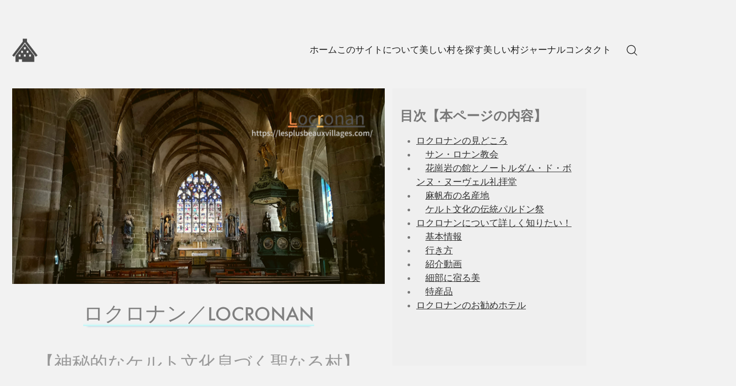

--- FILE ---
content_type: text/html; charset=UTF-8
request_url: https://lesplusbeauxvillages.com/villages/locronan/
body_size: 32567
content:
<!DOCTYPE html>
<html class="no-js" lang="ja">
<head>
	<meta charset="UTF-8">
	<meta name="viewport" content="width=device-width, initial-scale=1, minimum-scale=1">

	<title>ロクロナン【フランスの美しい村】 &#8211; 世界の最も美しい村をめぐる</title>
<link rel="preconnect" href="https://fonts.googleapis.com">
<link rel="preconnect" href="https://fonts.gstatic.com" crossorigin>
<link rel="preload" href="https://fonts.gstatic.com/s/inconsolata/v21/QldgNThLqRwH-OJ1UHjlKENVzkWGVkL3GZQmAwLYxYWI2qfdm7Lpp4U8WR32kXWdycuJDA.woff" as="font" type="font/woff" crossorigin>
<link rel="preload" href="https://fonts.gstatic.com/s/inconsolata/v21/QldgNThLqRwH-OJ1UHjlKENVzkWGVkL3GZQmAwLYxYWI2qfdm7Lpp4U8WR32kXWdycuJDA.woff" as="font" type="font/woff" crossorigin>
<link rel="preload" href="https://fonts.gstatic.com/s/inconsolata/v21/QldgNThLqRwH-OJ1UHjlKENVzkWGVkL3GZQmAwLYxYWI2qfdm7Lpp4U8WR32kXWdycuJDA.woff" as="font" type="font/woff" crossorigin>
<link rel="preload" href="https://fonts.gstatic.com/s/inconsolata/v21/QldgNThLqRwH-OJ1UHjlKENVzkWGVkL3GZQmAwLYxYWI2qfdm7Lpp4U8WR32kXWdycuJDA.woff" as="font" type="font/woff" crossorigin>
<link rel="preload" href="https://fonts.gstatic.com/s/inconsolata/v21/QldgNThLqRwH-OJ1UHjlKENVzkWGVkL3GZQmAwLYxYWI2qfdm7Lpp4U8WR32kXWdycuJDA.woff" as="font" type="font/woff" crossorigin>
<link rel="preload" href="https://fonts.gstatic.com/s/inconsolata/v21/QldgNThLqRwH-OJ1UHjlKENVzkWGVkL3GZQmAwLYxYWI2qfdm7Lpp4U8WR32kXWdycuJDA.woff" as="font" type="font/woff" crossorigin>
<link rel="preload" href="https://fonts.gstatic.com/s/mplus1p/v19/e3tjeuShHdiFyPFzBRro_T4Cc2mQvvxciOZFZPt4ng8GFn7r-DJfMV5C.0.woff2" as="font" type="font/woff2" crossorigin>
<link rel="preload" href="https://fonts.gstatic.com/s/mplus1p/v19/e3tjeuShHdiFyPFzBRro_T4Cc2mQvvxciOZFZPt4ng8GFn7r-DJfMV5C.1.woff2" as="font" type="font/woff2" crossorigin>
<link rel="preload" href="https://fonts.gstatic.com/s/mplus1p/v19/e3tjeuShHdiFyPFzBRro_T4Cc2mQvvxciOZFZPt4ng8GFn7r-DJfMV5C.2.woff2" as="font" type="font/woff2" crossorigin>
<link rel="preload" href="https://fonts.gstatic.com/s/mplus1p/v19/e3tjeuShHdiFyPFzBRro_T4Cc2mQvvxciOZFZPt4ng8GFn7r-DJfMV5C.3.woff2" as="font" type="font/woff2" crossorigin>
<link rel="preload" href="https://fonts.gstatic.com/s/mplus1p/v19/e3tjeuShHdiFyPFzBRro_T4Cc2mQvvxciOZFZPt4ng8GFn7r-DJfMV5C.5.woff2" as="font" type="font/woff2" crossorigin>
<link rel="preload" href="https://fonts.gstatic.com/s/mplus1p/v19/e3tjeuShHdiFyPFzBRro_T4Cc2mQvvxciOZFZPt4ng8GFn7r-DJfMV5C.6.woff2" as="font" type="font/woff2" crossorigin>
<link rel="preload" href="https://fonts.gstatic.com/s/mplus1p/v19/e3tjeuShHdiFyPFzBRro_T4Cc2mQvvxciOZFZPt4ng8GFn7r-DJfMV5C.7.woff2" as="font" type="font/woff2" crossorigin>
<link rel="preload" href="https://fonts.gstatic.com/s/mplus1p/v19/e3tjeuShHdiFyPFzBRro_T4Cc2mQvvxciOZFZPt4ng8GFn7r-DJfMV5C.8.woff2" as="font" type="font/woff2" crossorigin>
<link rel="preload" href="https://fonts.gstatic.com/s/mplus1p/v19/e3tjeuShHdiFyPFzBRro_T4Cc2mQvvxciOZFZPt4ng8GFn7r-DJfMV5C.9.woff2" as="font" type="font/woff2" crossorigin>
<link rel="preload" href="https://fonts.gstatic.com/s/mplus1p/v19/e3tjeuShHdiFyPFzBRro_T4Cc2mQvvxciOZFZPt4ng8GFn7r-DJfMV5C.10.woff2" as="font" type="font/woff2" crossorigin>
<link rel="preload" href="https://fonts.gstatic.com/s/mplus1p/v19/e3tjeuShHdiFyPFzBRro_T4Cc2mQvvxciOZFZPt4ng8GFn7r-DJfMV5C.11.woff2" as="font" type="font/woff2" crossorigin>
<link rel="preload" href="https://fonts.gstatic.com/s/mplus1p/v19/e3tjeuShHdiFyPFzBRro_T4Cc2mQvvxciOZFZPt4ng8GFn7r-DJfMV5C.12.woff2" as="font" type="font/woff2" crossorigin>
<link rel="preload" href="https://fonts.gstatic.com/s/mplus1p/v19/e3tjeuShHdiFyPFzBRro_T4Cc2mQvvxciOZFZPt4ng8GFn7r-DJfMV5C.13.woff2" as="font" type="font/woff2" crossorigin>
<link rel="preload" href="https://fonts.gstatic.com/s/mplus1p/v19/e3tjeuShHdiFyPFzBRro_T4Cc2mQvvxciOZFZPt4ng8GFn7r-DJfMV5C.14.woff2" as="font" type="font/woff2" crossorigin>
<link rel="preload" href="https://fonts.gstatic.com/s/mplus1p/v19/e3tjeuShHdiFyPFzBRro_T4Cc2mQvvxciOZFZPt4ng8GFn7r-DJfMV5C.15.woff2" as="font" type="font/woff2" crossorigin>
<link rel="preload" href="https://fonts.gstatic.com/s/mplus1p/v19/e3tjeuShHdiFyPFzBRro_T4Cc2mQvvxciOZFZPt4ng8GFn7r-DJfMV5C.16.woff2" as="font" type="font/woff2" crossorigin>
<link rel="preload" href="https://fonts.gstatic.com/s/mplus1p/v19/e3tjeuShHdiFyPFzBRro_T4Cc2mQvvxciOZFZPt4ng8GFn7r-DJfMV5C.17.woff2" as="font" type="font/woff2" crossorigin>
<link rel="preload" href="https://fonts.gstatic.com/s/mplus1p/v19/e3tjeuShHdiFyPFzBRro_T4Cc2mQvvxciOZFZPt4ng8GFn7r-DJfMV5C.18.woff2" as="font" type="font/woff2" crossorigin>
<link rel="preload" href="https://fonts.gstatic.com/s/mplus1p/v19/e3tjeuShHdiFyPFzBRro_T4Cc2mQvvxciOZFZPt4ng8GFn7r-DJfMV5C.19.woff2" as="font" type="font/woff2" crossorigin>
<link rel="preload" href="https://fonts.gstatic.com/s/mplus1p/v19/e3tjeuShHdiFyPFzBRro_T4Cc2mQvvxciOZFZPt4ng8GFn7r-DJfMV5C.20.woff2" as="font" type="font/woff2" crossorigin>
<link rel="preload" href="https://fonts.gstatic.com/s/mplus1p/v19/e3tjeuShHdiFyPFzBRro_T4Cc2mQvvxciOZFZPt4ng8GFn7r-DJfMV5C.21.woff2" as="font" type="font/woff2" crossorigin>
<link rel="preload" href="https://fonts.gstatic.com/s/mplus1p/v19/e3tjeuShHdiFyPFzBRro_T4Cc2mQvvxciOZFZPt4ng8GFn7r-DJfMV5C.22.woff2" as="font" type="font/woff2" crossorigin>
<link rel="preload" href="https://fonts.gstatic.com/s/mplus1p/v19/e3tjeuShHdiFyPFzBRro_T4Cc2mQvvxciOZFZPt4ng8GFn7r-DJfMV5C.23.woff2" as="font" type="font/woff2" crossorigin>
<link rel="preload" href="https://fonts.gstatic.com/s/mplus1p/v19/e3tjeuShHdiFyPFzBRro_T4Cc2mQvvxciOZFZPt4ng8GFn7r-DJfMV5C.24.woff2" as="font" type="font/woff2" crossorigin>
<link rel="preload" href="https://fonts.gstatic.com/s/mplus1p/v19/e3tjeuShHdiFyPFzBRro_T4Cc2mQvvxciOZFZPt4ng8GFn7r-DJfMV5C.25.woff2" as="font" type="font/woff2" crossorigin>
<link rel="preload" href="https://fonts.gstatic.com/s/mplus1p/v19/e3tjeuShHdiFyPFzBRro_T4Cc2mQvvxciOZFZPt4ng8GFn7r-DJfMV5C.26.woff2" as="font" type="font/woff2" crossorigin>
<link rel="preload" href="https://fonts.gstatic.com/s/mplus1p/v19/e3tjeuShHdiFyPFzBRro_T4Cc2mQvvxciOZFZPt4ng8GFn7r-DJfMV5C.27.woff2" as="font" type="font/woff2" crossorigin>
<link rel="preload" href="https://fonts.gstatic.com/s/mplus1p/v19/e3tjeuShHdiFyPFzBRro_T4Cc2mQvvxciOZFZPt4ng8GFn7r-DJfMV5C.28.woff2" as="font" type="font/woff2" crossorigin>
<link rel="preload" href="https://fonts.gstatic.com/s/mplus1p/v19/e3tjeuShHdiFyPFzBRro_T4Cc2mQvvxciOZFZPt4ng8GFn7r-DJfMV5C.29.woff2" as="font" type="font/woff2" crossorigin>
<link rel="preload" href="https://fonts.gstatic.com/s/mplus1p/v19/e3tjeuShHdiFyPFzBRro_T4Cc2mQvvxciOZFZPt4ng8GFn7r-DJfMV5C.30.woff2" as="font" type="font/woff2" crossorigin>
<link rel="preload" href="https://fonts.gstatic.com/s/mplus1p/v19/e3tjeuShHdiFyPFzBRro_T4Cc2mQvvxciOZFZPt4ng8GFn7r-DJfMV5C.31.woff2" as="font" type="font/woff2" crossorigin>
<link rel="preload" href="https://fonts.gstatic.com/s/mplus1p/v19/e3tjeuShHdiFyPFzBRro_T4Cc2mQvvxciOZFZPt4ng8GFn7r-DJfMV5C.32.woff2" as="font" type="font/woff2" crossorigin>
<link rel="preload" href="https://fonts.gstatic.com/s/mplus1p/v19/e3tjeuShHdiFyPFzBRro_T4Cc2mQvvxciOZFZPt4ng8GFn7r-DJfMV5C.33.woff2" as="font" type="font/woff2" crossorigin>
<link rel="preload" href="https://fonts.gstatic.com/s/mplus1p/v19/e3tjeuShHdiFyPFzBRro_T4Cc2mQvvxciOZFZPt4ng8GFn7r-DJfMV5C.34.woff2" as="font" type="font/woff2" crossorigin>
<link rel="preload" href="https://fonts.gstatic.com/s/mplus1p/v19/e3tjeuShHdiFyPFzBRro_T4Cc2mQvvxciOZFZPt4ng8GFn7r-DJfMV5C.35.woff2" as="font" type="font/woff2" crossorigin>
<link rel="preload" href="https://fonts.gstatic.com/s/mplus1p/v19/e3tjeuShHdiFyPFzBRro_T4Cc2mQvvxciOZFZPt4ng8GFn7r-DJfMV5C.36.woff2" as="font" type="font/woff2" crossorigin>
<link rel="preload" href="https://fonts.gstatic.com/s/mplus1p/v19/e3tjeuShHdiFyPFzBRro_T4Cc2mQvvxciOZFZPt4ng8GFn7r-DJfMV5C.37.woff2" as="font" type="font/woff2" crossorigin>
<link rel="preload" href="https://fonts.gstatic.com/s/mplus1p/v19/e3tjeuShHdiFyPFzBRro_T4Cc2mQvvxciOZFZPt4ng8GFn7r-DJfMV5C.38.woff2" as="font" type="font/woff2" crossorigin>
<link rel="preload" href="https://fonts.gstatic.com/s/mplus1p/v19/e3tjeuShHdiFyPFzBRro_T4Cc2mQvvxciOZFZPt4ng8GFn7r-DJfMV5C.39.woff2" as="font" type="font/woff2" crossorigin>
<link rel="preload" href="https://fonts.gstatic.com/s/mplus1p/v19/e3tjeuShHdiFyPFzBRro_T4Cc2mQvvxciOZFZPt4ng8GFn7r-DJfMV5C.40.woff2" as="font" type="font/woff2" crossorigin>
<link rel="preload" href="https://fonts.gstatic.com/s/mplus1p/v19/e3tjeuShHdiFyPFzBRro_T4Cc2mQvvxciOZFZPt4ng8GFn7r-DJfMV5C.41.woff2" as="font" type="font/woff2" crossorigin>
<link rel="preload" href="https://fonts.gstatic.com/s/mplus1p/v19/e3tjeuShHdiFyPFzBRro_T4Cc2mQvvxciOZFZPt4ng8GFn7r-DJfMV5C.42.woff2" as="font" type="font/woff2" crossorigin>
<link rel="preload" href="https://fonts.gstatic.com/s/mplus1p/v19/e3tjeuShHdiFyPFzBRro_T4Cc2mQvvxciOZFZPt4ng8GFn7r-DJfMV5C.43.woff2" as="font" type="font/woff2" crossorigin>
<link rel="preload" href="https://fonts.gstatic.com/s/mplus1p/v19/e3tjeuShHdiFyPFzBRro_T4Cc2mQvvxciOZFZPt4ng8GFn7r-DJfMV5C.44.woff2" as="font" type="font/woff2" crossorigin>
<link rel="preload" href="https://fonts.gstatic.com/s/mplus1p/v19/e3tjeuShHdiFyPFzBRro_T4Cc2mQvvxciOZFZPt4ng8GFn7r-DJfMV5C.45.woff2" as="font" type="font/woff2" crossorigin>
<link rel="preload" href="https://fonts.gstatic.com/s/mplus1p/v19/e3tjeuShHdiFyPFzBRro_T4Cc2mQvvxciOZFZPt4ng8GFn7r-DJfMV5C.46.woff2" as="font" type="font/woff2" crossorigin>
<link rel="preload" href="https://fonts.gstatic.com/s/mplus1p/v19/e3tjeuShHdiFyPFzBRro_T4Cc2mQvvxciOZFZPt4ng8GFn7r-DJfMV5C.47.woff2" as="font" type="font/woff2" crossorigin>
<link rel="preload" href="https://fonts.gstatic.com/s/mplus1p/v19/e3tjeuShHdiFyPFzBRro_T4Cc2mQvvxciOZFZPt4ng8GFn7r-DJfMV5C.48.woff2" as="font" type="font/woff2" crossorigin>
<link rel="preload" href="https://fonts.gstatic.com/s/mplus1p/v19/e3tjeuShHdiFyPFzBRro_T4Cc2mQvvxciOZFZPt4ng8GFn7r-DJfMV5C.49.woff2" as="font" type="font/woff2" crossorigin>
<link rel="preload" href="https://fonts.gstatic.com/s/mplus1p/v19/e3tjeuShHdiFyPFzBRro_T4Cc2mQvvxciOZFZPt4ng8GFn7r-DJfMV5C.50.woff2" as="font" type="font/woff2" crossorigin>
<link rel="preload" href="https://fonts.gstatic.com/s/mplus1p/v19/e3tjeuShHdiFyPFzBRro_T4Cc2mQvvxciOZFZPt4ng8GFn7r-DJfMV5C.53.woff2" as="font" type="font/woff2" crossorigin>
<link rel="preload" href="https://fonts.gstatic.com/s/mplus1p/v19/e3tjeuShHdiFyPFzBRro_T4Cc2mQvvxciOZFZPt4ng8GFn7r-DJfMV5C.54.woff2" as="font" type="font/woff2" crossorigin>
<link rel="preload" href="https://fonts.gstatic.com/s/mplus1p/v19/e3tjeuShHdiFyPFzBRro_T4Cc2mQvvxciOZFZPt4ng8GFn7r-DJfMV5C.55.woff2" as="font" type="font/woff2" crossorigin>
<link rel="preload" href="https://fonts.gstatic.com/s/mplus1p/v19/e3tjeuShHdiFyPFzBRro_T4Cc2mQvvxciOZFZPt4ng8GFn7r-DJfMV5C.56.woff2" as="font" type="font/woff2" crossorigin>
<link rel="preload" href="https://fonts.gstatic.com/s/mplus1p/v19/e3tjeuShHdiFyPFzBRro_T4Cc2mQvvxciOZFZPt4ng8GFn7r-DJfMV5C.57.woff2" as="font" type="font/woff2" crossorigin>
<link rel="preload" href="https://fonts.gstatic.com/s/mplus1p/v19/e3tjeuShHdiFyPFzBRro_T4Cc2mQvvxciOZFZPt4ng8GFn7r-DJfMV5C.58.woff2" as="font" type="font/woff2" crossorigin>
<link rel="preload" href="https://fonts.gstatic.com/s/mplus1p/v19/e3tjeuShHdiFyPFzBRro_T4Cc2mQvvxciOZFZPt4ng8GFn7r-DJfMV5C.59.woff2" as="font" type="font/woff2" crossorigin>
<link rel="preload" href="https://fonts.gstatic.com/s/mplus1p/v19/e3tjeuShHdiFyPFzBRro_T4Cc2mQvvxciOZFZPt4ng8GFn7r-DJfMV5C.60.woff2" as="font" type="font/woff2" crossorigin>
<link rel="preload" href="https://fonts.gstatic.com/s/mplus1p/v19/e3tjeuShHdiFyPFzBRro_T4Cc2mQvvxciOZFZPt4ng8GFn7r-DJfMV5C.61.woff2" as="font" type="font/woff2" crossorigin>
<link rel="preload" href="https://fonts.gstatic.com/s/mplus1p/v19/e3tjeuShHdiFyPFzBRro_T4Cc2mQvvxciOZFZPt4ng8GFn7r-DJfMV5C.62.woff2" as="font" type="font/woff2" crossorigin>
<link rel="preload" href="https://fonts.gstatic.com/s/mplus1p/v19/e3tjeuShHdiFyPFzBRro_T4Cc2mQvvxciOZFZPt4ng8GFn7r-DJfMV5C.63.woff2" as="font" type="font/woff2" crossorigin>
<link rel="preload" href="https://fonts.gstatic.com/s/mplus1p/v19/e3tjeuShHdiFyPFzBRro_T4Cc2mQvvxciOZFZPt4ng8GFn7r-DJfMV5C.64.woff2" as="font" type="font/woff2" crossorigin>
<link rel="preload" href="https://fonts.gstatic.com/s/mplus1p/v19/e3tjeuShHdiFyPFzBRro_T4Cc2mQvvxciOZFZPt4ng8GFn7r-DJfMV5C.65.woff2" as="font" type="font/woff2" crossorigin>
<link rel="preload" href="https://fonts.gstatic.com/s/mplus1p/v19/e3tjeuShHdiFyPFzBRro_T4Cc2mQvvxciOZFZPt4ng8GFn7r-DJfMV5C.66.woff2" as="font" type="font/woff2" crossorigin>
<link rel="preload" href="https://fonts.gstatic.com/s/mplus1p/v19/e3tjeuShHdiFyPFzBRro_T4Cc2mQvvxciOZFZPt4ng8GFn7r-DJfMV5C.67.woff2" as="font" type="font/woff2" crossorigin>
<link rel="preload" href="https://fonts.gstatic.com/s/mplus1p/v19/e3tjeuShHdiFyPFzBRro_T4Cc2mQvvxciOZFZPt4ng8GFn7r-DJfMV5C.68.woff2" as="font" type="font/woff2" crossorigin>
<link rel="preload" href="https://fonts.gstatic.com/s/mplus1p/v19/e3tjeuShHdiFyPFzBRro_T4Cc2mQvvxciOZFZPt4ng8GFn7r-DJfMV5C.69.woff2" as="font" type="font/woff2" crossorigin>
<link rel="preload" href="https://fonts.gstatic.com/s/mplus1p/v19/e3tjeuShHdiFyPFzBRro_T4Cc2mQvvxciOZFZPt4ng8GFn7r-DJfMV5C.70.woff2" as="font" type="font/woff2" crossorigin>
<link rel="preload" href="https://fonts.gstatic.com/s/mplus1p/v19/e3tjeuShHdiFyPFzBRro_T4Cc2mQvvxciOZFZPt4ng8GFn7r-DJfMV5C.71.woff2" as="font" type="font/woff2" crossorigin>
<link rel="preload" href="https://fonts.gstatic.com/s/mplus1p/v19/e3tjeuShHdiFyPFzBRro_T4Cc2mQvvxciOZFZPt4ng8GFn7r-DJfMV5C.72.woff2" as="font" type="font/woff2" crossorigin>
<link rel="preload" href="https://fonts.gstatic.com/s/mplus1p/v19/e3tjeuShHdiFyPFzBRro_T4Cc2mQvvxciOZFZPt4ng8GFn7r-DJfMV5C.73.woff2" as="font" type="font/woff2" crossorigin>
<link rel="preload" href="https://fonts.gstatic.com/s/mplus1p/v19/e3tjeuShHdiFyPFzBRro_T4Cc2mQvvxciOZFZPt4ng8GFn7r-DJfMV5C.74.woff2" as="font" type="font/woff2" crossorigin>
<link rel="preload" href="https://fonts.gstatic.com/s/mplus1p/v19/e3tjeuShHdiFyPFzBRro_T4Cc2mQvvxciOZFZPt4ng8GFn7r-DJfMV5C.75.woff2" as="font" type="font/woff2" crossorigin>
<link rel="preload" href="https://fonts.gstatic.com/s/mplus1p/v19/e3tjeuShHdiFyPFzBRro_T4Cc2mQvvxciOZFZPt4ng8GFn7r-DJfMV5C.76.woff2" as="font" type="font/woff2" crossorigin>
<link rel="preload" href="https://fonts.gstatic.com/s/mplus1p/v19/e3tjeuShHdiFyPFzBRro_T4Cc2mQvvxciOZFZPt4ng8GFn7r-DJfMV5C.77.woff2" as="font" type="font/woff2" crossorigin>
<link rel="preload" href="https://fonts.gstatic.com/s/mplus1p/v19/e3tjeuShHdiFyPFzBRro_T4Cc2mQvvxciOZFZPt4ng8GFn7r-DJfMV5C.78.woff2" as="font" type="font/woff2" crossorigin>
<link rel="preload" href="https://fonts.gstatic.com/s/mplus1p/v19/e3tjeuShHdiFyPFzBRro_T4Cc2mQvvxciOZFZPt4ng8GFn7r-DJfMV5C.79.woff2" as="font" type="font/woff2" crossorigin>
<link rel="preload" href="https://fonts.gstatic.com/s/mplus1p/v19/e3tjeuShHdiFyPFzBRro_T4Cc2mQvvxciOZFZPt4ng8GFn7r-DJfMV5C.80.woff2" as="font" type="font/woff2" crossorigin>
<link rel="preload" href="https://fonts.gstatic.com/s/mplus1p/v19/e3tjeuShHdiFyPFzBRro_T4Cc2mQvvxciOZFZPt4ng8GFn7r-DJfMV5C.81.woff2" as="font" type="font/woff2" crossorigin>
<link rel="preload" href="https://fonts.gstatic.com/s/mplus1p/v19/e3tjeuShHdiFyPFzBRro_T4Cc2mQvvxciOZFZPt4ng8GFn7r-DJfMV5C.82.woff2" as="font" type="font/woff2" crossorigin>
<link rel="preload" href="https://fonts.gstatic.com/s/mplus1p/v19/e3tjeuShHdiFyPFzBRro_T4Cc2mQvvxciOZFZPt4ng8GFn7r-DJfMV5C.83.woff2" as="font" type="font/woff2" crossorigin>
<link rel="preload" href="https://fonts.gstatic.com/s/mplus1p/v19/e3tjeuShHdiFyPFzBRro_T4Cc2mQvvxciOZFZPt4ng8GFn7r-DJfMV5C.84.woff2" as="font" type="font/woff2" crossorigin>
<link rel="preload" href="https://fonts.gstatic.com/s/mplus1p/v19/e3tjeuShHdiFyPFzBRro_T4Cc2mQvvxciOZFZPt4ng8GFn7r-DJfMV5C.85.woff2" as="font" type="font/woff2" crossorigin>
<link rel="preload" href="https://fonts.gstatic.com/s/mplus1p/v19/e3tjeuShHdiFyPFzBRro_T4Cc2mQvvxciOZFZPt4ng8GFn7r-DJfMV5C.86.woff2" as="font" type="font/woff2" crossorigin>
<link rel="preload" href="https://fonts.gstatic.com/s/mplus1p/v19/e3tjeuShHdiFyPFzBRro_T4Cc2mQvvxciOZFZPt4ng8GFn7r-DJfMV5C.87.woff2" as="font" type="font/woff2" crossorigin>
<link rel="preload" href="https://fonts.gstatic.com/s/mplus1p/v19/e3tjeuShHdiFyPFzBRro_T4Cc2mQvvxciOZFZPt4ng8GFn7r-DJfMV5C.88.woff2" as="font" type="font/woff2" crossorigin>
<link rel="preload" href="https://fonts.gstatic.com/s/mplus1p/v19/e3tjeuShHdiFyPFzBRro_T4Cc2mQvvxciOZFZPt4ng8GFn7r-DJfMV5C.89.woff2" as="font" type="font/woff2" crossorigin>
<link rel="preload" href="https://fonts.gstatic.com/s/mplus1p/v19/e3tjeuShHdiFyPFzBRro_T4Cc2mQvvxciOZFZPt4ng8GFn7r-DJfMV5C.90.woff2" as="font" type="font/woff2" crossorigin>
<link rel="preload" href="https://fonts.gstatic.com/s/mplus1p/v19/e3tjeuShHdiFyPFzBRro_T4Cc2mQvvxciOZFZPt4ng8GFn7r-DJfMV5C.91.woff2" as="font" type="font/woff2" crossorigin>
<link rel="preload" href="https://fonts.gstatic.com/s/mplus1p/v19/e3tjeuShHdiFyPFzBRro_T4Cc2mQvvxciOZFZPt4ng8GFn7r-DJfMV5C.92.woff2" as="font" type="font/woff2" crossorigin>
<link rel="preload" href="https://fonts.gstatic.com/s/mplus1p/v19/e3tjeuShHdiFyPFzBRro_T4Cc2mQvvxciOZFZPt4ng8GFn7r-DJfMV5C.93.woff2" as="font" type="font/woff2" crossorigin>
<link rel="preload" href="https://fonts.gstatic.com/s/mplus1p/v19/e3tjeuShHdiFyPFzBRro_T4Cc2mQvvxciOZFZPt4ng8GFn7r-DJfMV5C.94.woff2" as="font" type="font/woff2" crossorigin>
<link rel="preload" href="https://fonts.gstatic.com/s/mplus1p/v19/e3tjeuShHdiFyPFzBRro_T4Cc2mQvvxciOZFZPt4ng8GFn7r-DJfMV5C.95.woff2" as="font" type="font/woff2" crossorigin>
<link rel="preload" href="https://fonts.gstatic.com/s/mplus1p/v19/e3tjeuShHdiFyPFzBRro_T4Cc2mQvvxciOZFZPt4ng8GFn7r-DJfMV5C.96.woff2" as="font" type="font/woff2" crossorigin>
<link rel="preload" href="https://fonts.gstatic.com/s/mplus1p/v19/e3tjeuShHdiFyPFzBRro_T4Cc2mQvvxciOZFZPt4ng8GFn7r-DJfMV5C.97.woff2" as="font" type="font/woff2" crossorigin>
<link rel="preload" href="https://fonts.gstatic.com/s/mplus1p/v19/e3tjeuShHdiFyPFzBRro_T4Cc2mQvvxciOZFZPt4ng8GFn7r-DJfMV5C.98.woff2" as="font" type="font/woff2" crossorigin>
<link rel="preload" href="https://fonts.gstatic.com/s/mplus1p/v19/e3tjeuShHdiFyPFzBRro_T4Cc2mQvvxciOZFZPt4ng8GFn7r-DJfMV5C.99.woff2" as="font" type="font/woff2" crossorigin>
<link rel="preload" href="https://fonts.gstatic.com/s/mplus1p/v19/e3tjeuShHdiFyPFzBRro_T4Cc2mQvvxciOZFZPt4ng8GFn7r-DJfMV5C.100.woff2" as="font" type="font/woff2" crossorigin>
<link rel="preload" href="https://fonts.gstatic.com/s/mplus1p/v19/e3tjeuShHdiFyPFzBRro_T4Cc2mQvvxciOZFZPt4ng8GFn7r-DJfMV5C.101.woff2" as="font" type="font/woff2" crossorigin>
<link rel="preload" href="https://fonts.gstatic.com/s/mplus1p/v19/e3tjeuShHdiFyPFzBRro_T4Cc2mQvvxciOZFZPt4ng8GFn7r-DJfMV5C.102.woff2" as="font" type="font/woff2" crossorigin>
<link rel="preload" href="https://fonts.gstatic.com/s/mplus1p/v19/e3tjeuShHdiFyPFzBRro_T4Cc2mQvvxciOZFZPt4ng8GFn7r-DJfMV5C.103.woff2" as="font" type="font/woff2" crossorigin>
<link rel="preload" href="https://fonts.gstatic.com/s/mplus1p/v19/e3tjeuShHdiFyPFzBRro_T4Cc2mQvvxciOZFZPt4ng8GFn7r-DJfMV5C.104.woff2" as="font" type="font/woff2" crossorigin>
<link rel="preload" href="https://fonts.gstatic.com/s/mplus1p/v19/e3tjeuShHdiFyPFzBRro_T4Cc2mQvvxciOZFZPt4ng8GFn7r-DJfMV5C.105.woff2" as="font" type="font/woff2" crossorigin>
<link rel="preload" href="https://fonts.gstatic.com/s/mplus1p/v19/e3tjeuShHdiFyPFzBRro_T4Cc2mQvvxciOZFZPt4ng8GFn7r-DJfMV5C.106.woff2" as="font" type="font/woff2" crossorigin>
<link rel="preload" href="https://fonts.gstatic.com/s/mplus1p/v19/e3tjeuShHdiFyPFzBRro_T4Cc2mQvvxciOZFZPt4ng8GFn7r-DJfMV5C.107.woff2" as="font" type="font/woff2" crossorigin>
<link rel="preload" href="https://fonts.gstatic.com/s/mplus1p/v19/e3tjeuShHdiFyPFzBRro_T4Cc2mQvvxciOZFZPt4ng8GFn7r-DJfMV5C.108.woff2" as="font" type="font/woff2" crossorigin>
<link rel="preload" href="https://fonts.gstatic.com/s/mplus1p/v19/e3tjeuShHdiFyPFzBRro_T4Cc2mQvvxciOZFZPt4ng8GFn7r-DJfMV5C.109.woff2" as="font" type="font/woff2" crossorigin>
<link rel="preload" href="https://fonts.gstatic.com/s/mplus1p/v19/e3tjeuShHdiFyPFzBRro_T4Cc2mQvvxciOZFZPt4ng8GFn7r-DJfMV5C.110.woff2" as="font" type="font/woff2" crossorigin>
<link rel="preload" href="https://fonts.gstatic.com/s/mplus1p/v19/e3tjeuShHdiFyPFzBRro_T4Cc2mQvvxciOZFZPt4ng8GFn7r-DJfMV5C.111.woff2" as="font" type="font/woff2" crossorigin>
<link rel="preload" href="https://fonts.gstatic.com/s/mplus1p/v19/e3tjeuShHdiFyPFzBRro_T4Cc2mQvvxciOZFZPt4ng8GFn7r-DJfMV5C.112.woff2" as="font" type="font/woff2" crossorigin>
<link rel="preload" href="https://fonts.gstatic.com/s/mplus1p/v19/e3tjeuShHdiFyPFzBRro_T4Cc2mQvvxciOZFZPt4ng8GFn7r-DJfMV5C.113.woff2" as="font" type="font/woff2" crossorigin>
<link rel="preload" href="https://fonts.gstatic.com/s/mplus1p/v19/e3tjeuShHdiFyPFzBRro_T4Cc2mQvvxciOZFZPt4ng8GFn7r-DJfMV5C.114.woff2" as="font" type="font/woff2" crossorigin>
<link rel="preload" href="https://fonts.gstatic.com/s/mplus1p/v19/e3tjeuShHdiFyPFzBRro_T4Cc2mQvvxciOZFZPt4ng8GFn7r-DJfMV5C.115.woff2" as="font" type="font/woff2" crossorigin>
<link rel="preload" href="https://fonts.gstatic.com/s/mplus1p/v19/e3tjeuShHdiFyPFzBRro_T4Cc2mQvvxciOZFZPt4ng8GFn7r-DJfMV5C.116.woff2" as="font" type="font/woff2" crossorigin>
<link rel="preload" href="https://fonts.gstatic.com/s/mplus1p/v19/e3tjeuShHdiFyPFzBRro_T4Cc2mQvvxciOZFZPt4ng8GFn7r-DJfMV5C.117.woff2" as="font" type="font/woff2" crossorigin>
<link rel="preload" href="https://fonts.gstatic.com/s/mplus1p/v19/e3tjeuShHdiFyPFzBRro_T4Cc2mQvvxciOZFZPt4ng8GFn7r-DJfMV5C.118.woff2" as="font" type="font/woff2" crossorigin>
<link rel="preload" href="https://fonts.gstatic.com/s/mplus1p/v19/e3tjeuShHdiFyPFzBRro_T4Cc2mQvvxciOZFZPt4ng8GFn7r-DJfMV5C.119.woff2" as="font" type="font/woff2" crossorigin>
<link rel="preload" href="https://fonts.gstatic.com/s/unicaone/v8/DPEuYwWHyAYGVTSmalsRcd3emkUrFQ.woff2" as="font" type="font/woff2" crossorigin>
<link rel="preload" href="https://fonts.gstatic.com/s/unicaone/v8/DPEuYwWHyAYGVTSmalsRcd3emkUrFQ.woff2" as="font" type="font/woff2" crossorigin>
<link rel="preload" href="https://fonts.gstatic.com/s/unicaone/v8/DPEuYwWHyAYGVTSmalsRcd3emkUrFQ.woff2" as="font" type="font/woff2" crossorigin>
<link rel="preload" href="https://fonts.gstatic.com/s/unicaone/v8/DPEuYwWHyAYGVTSmalsRcd3emkUrFQ.woff2" as="font" type="font/woff2" crossorigin>
<link rel="preload" href="https://fonts.gstatic.com/s/unicaone/v8/DPEuYwWHyAYGVTSmalsRcd3emkUrFQ.woff2" as="font" type="font/woff2" crossorigin>
<link rel="preload" href="https://fonts.gstatic.com/s/unicaone/v8/DPEuYwWHyAYGVTSmalsRcd3emkUrFQ.woff2" as="font" type="font/woff2" crossorigin>
<link rel="preload" href="https://lesplusbeauxvillages.com/wp-content/uploads/typolab-fonts/laborator/function-pro-2da63/function-pro-regular-latin-webfont.woff2" as="font" type="font/woff2" crossorigin>
<meta name='robots' content='max-image-preview:large' />
<link rel='dns-prefetch' href='//fonts.googleapis.com' />
<link rel="alternate" type="application/rss+xml" title="世界の最も美しい村をめぐる &raquo; フィード" href="https://lesplusbeauxvillages.com/feed/" />
<link rel="alternate" type="application/rss+xml" title="世界の最も美しい村をめぐる &raquo; コメントフィード" href="https://lesplusbeauxvillages.com/comments/feed/" />
<link rel="alternate" type="application/rss+xml" title="世界の最も美しい村をめぐる &raquo; ロクロナン【フランスの美しい村】 のコメントのフィード" href="https://lesplusbeauxvillages.com/villages/locronan/feed/" />
<link rel="alternate" title="oEmbed (JSON)" type="application/json+oembed" href="https://lesplusbeauxvillages.com/wp-json/oembed/1.0/embed?url=https%3A%2F%2Flesplusbeauxvillages.com%2Fvillages%2Flocronan%2F" />
<link rel="alternate" title="oEmbed (XML)" type="text/xml+oembed" href="https://lesplusbeauxvillages.com/wp-json/oembed/1.0/embed?url=https%3A%2F%2Flesplusbeauxvillages.com%2Fvillages%2Flocronan%2F&#038;format=xml" />
	<meta property="og:type" content="article">
	<meta property="og:title" content="ロクロナン【フランスの美しい村】">
	<meta property="og:url" content="https://lesplusbeauxvillages.com/villages/locronan/">
	<meta property="og:site_name" content="世界の最も美しい村をめぐる">

			<meta property="og:description" content="神秘的なケルト文化息づく聖なる村">
	
			<meta property="og:image" content="https://lesplusbeauxvillages.com/wp-content/uploads/2020/05/83ced627ae8ac6d146801ba5d8cd88aa.png">
		<link itemprop="image" href="https://lesplusbeauxvillages.com/wp-content/uploads/2020/05/83ced627ae8ac6d146801ba5d8cd88aa.png">

					<!--
			<PageMap>
			<DataObject type="thumbnail">
				<Attribute name="src" value="https://lesplusbeauxvillages.com/wp-content/uploads/2020/05/83ced627ae8ac6d146801ba5d8cd88aa-150x150.png"/>
				<Attribute name="width" value="150"/>
				<Attribute name="height" value="150"/>
			</DataObject>
			</PageMap>
		-->
		
		<style id='wp-img-auto-sizes-contain-inline-css'>
img:is([sizes=auto i],[sizes^="auto," i]){contain-intrinsic-size:3000px 1500px}
/*# sourceURL=wp-img-auto-sizes-contain-inline-css */
</style>
<style id='wp-emoji-styles-inline-css'>

	img.wp-smiley, img.emoji {
		display: inline !important;
		border: none !important;
		box-shadow: none !important;
		height: 1em !important;
		width: 1em !important;
		margin: 0 0.07em !important;
		vertical-align: -0.1em !important;
		background: none !important;
		padding: 0 !important;
	}
/*# sourceURL=wp-emoji-styles-inline-css */
</style>
<link rel='stylesheet' id='wp-block-library-css' href='https://lesplusbeauxvillages.com/wp-includes/css/dist/block-library/style.min.css?ver=6.9' media='all' />
<style id='wp-block-library-theme-inline-css'>
.wp-block-audio :where(figcaption){color:#555;font-size:13px;text-align:center}.is-dark-theme .wp-block-audio :where(figcaption){color:#ffffffa6}.wp-block-audio{margin:0 0 1em}.wp-block-code{border:1px solid #ccc;border-radius:4px;font-family:Menlo,Consolas,monaco,monospace;padding:.8em 1em}.wp-block-embed :where(figcaption){color:#555;font-size:13px;text-align:center}.is-dark-theme .wp-block-embed :where(figcaption){color:#ffffffa6}.wp-block-embed{margin:0 0 1em}.blocks-gallery-caption{color:#555;font-size:13px;text-align:center}.is-dark-theme .blocks-gallery-caption{color:#ffffffa6}:root :where(.wp-block-image figcaption){color:#555;font-size:13px;text-align:center}.is-dark-theme :root :where(.wp-block-image figcaption){color:#ffffffa6}.wp-block-image{margin:0 0 1em}.wp-block-pullquote{border-bottom:4px solid;border-top:4px solid;color:currentColor;margin-bottom:1.75em}.wp-block-pullquote :where(cite),.wp-block-pullquote :where(footer),.wp-block-pullquote__citation{color:currentColor;font-size:.8125em;font-style:normal;text-transform:uppercase}.wp-block-quote{border-left:.25em solid;margin:0 0 1.75em;padding-left:1em}.wp-block-quote cite,.wp-block-quote footer{color:currentColor;font-size:.8125em;font-style:normal;position:relative}.wp-block-quote:where(.has-text-align-right){border-left:none;border-right:.25em solid;padding-left:0;padding-right:1em}.wp-block-quote:where(.has-text-align-center){border:none;padding-left:0}.wp-block-quote.is-large,.wp-block-quote.is-style-large,.wp-block-quote:where(.is-style-plain){border:none}.wp-block-search .wp-block-search__label{font-weight:700}.wp-block-search__button{border:1px solid #ccc;padding:.375em .625em}:where(.wp-block-group.has-background){padding:1.25em 2.375em}.wp-block-separator.has-css-opacity{opacity:.4}.wp-block-separator{border:none;border-bottom:2px solid;margin-left:auto;margin-right:auto}.wp-block-separator.has-alpha-channel-opacity{opacity:1}.wp-block-separator:not(.is-style-wide):not(.is-style-dots){width:100px}.wp-block-separator.has-background:not(.is-style-dots){border-bottom:none;height:1px}.wp-block-separator.has-background:not(.is-style-wide):not(.is-style-dots){height:2px}.wp-block-table{margin:0 0 1em}.wp-block-table td,.wp-block-table th{word-break:normal}.wp-block-table :where(figcaption){color:#555;font-size:13px;text-align:center}.is-dark-theme .wp-block-table :where(figcaption){color:#ffffffa6}.wp-block-video :where(figcaption){color:#555;font-size:13px;text-align:center}.is-dark-theme .wp-block-video :where(figcaption){color:#ffffffa6}.wp-block-video{margin:0 0 1em}:root :where(.wp-block-template-part.has-background){margin-bottom:0;margin-top:0;padding:1.25em 2.375em}
/*# sourceURL=/wp-includes/css/dist/block-library/theme.min.css */
</style>
<link rel='stylesheet' id='typolab-inconsolata-font-font-1-css' href='https://fonts.googleapis.com/css2?family=Inconsolata&#038;display=swap&#038;ver=4.4.3' media='all' />
<link rel='stylesheet' id='typolab-inconsolata-font-font-9-css' href='https://fonts.googleapis.com/css2?family=Inconsolata&#038;display=swap&#038;ver=4.4.3' media='all' />
<link rel='stylesheet' id='typolab-inconsolata-font-font-5-css' href='https://fonts.googleapis.com/css2?family=Inconsolata&#038;display=swap&#038;ver=4.4.3' media='all' />
<link rel='stylesheet' id='typolab-inconsolata-font-font-7-css' href='https://fonts.googleapis.com/css2?family=Inconsolata&#038;display=swap&#038;ver=4.4.3' media='all' />
<link rel='stylesheet' id='typolab-inconsolata-font-font-11-css' href='https://fonts.googleapis.com/css2?family=Inconsolata&#038;display=swap&#038;ver=4.4.3' media='all' />
<link rel='stylesheet' id='typolab-inconsolata-font-font-13-css' href='https://fonts.googleapis.com/css2?family=Inconsolata&#038;display=swap&#038;ver=4.4.3' media='all' />
<link rel='stylesheet' id='typolab-m-plus-1p-font-18-css' href='https://fonts.googleapis.com/css2?family=M+PLUS+1p&#038;display=swap&#038;ver=4.4.3' media='all' />
<link rel='stylesheet' id='typolab-unica-one-font-font-6-css' href='https://fonts.googleapis.com/css2?family=Unica+One&#038;display=swap&#038;ver=4.4.3' media='all' />
<link rel='stylesheet' id='typolab-unica-one-font-font-2-css' href='https://fonts.googleapis.com/css2?family=Unica+One&#038;display=swap&#038;ver=4.4.3' media='all' />
<link rel='stylesheet' id='typolab-unica-one-font-font-8-css' href='https://fonts.googleapis.com/css2?family=Unica+One&#038;display=swap&#038;ver=4.4.3' media='all' />
<link rel='stylesheet' id='typolab-unica-one-font-font-10-css' href='https://fonts.googleapis.com/css2?family=Unica+One&#038;display=swap&#038;ver=4.4.3' media='all' />
<link rel='stylesheet' id='typolab-unica-one-font-font-12-css' href='https://fonts.googleapis.com/css2?family=Unica+One&#038;display=swap&#038;ver=4.4.3' media='all' />
<link rel='stylesheet' id='typolab-unica-one-font-font-14-css' href='https://fonts.googleapis.com/css2?family=Unica+One&#038;display=swap&#038;ver=4.4.3' media='all' />
<link rel='stylesheet' id='typolab-function-pro-font-font-3-css' href='https://lesplusbeauxvillages.com/wp-content/uploads/typolab-fonts/function-pro-6d1.css?ver=4.4.3' media='all' />
<link rel='stylesheet' id='typolab-function-pro-font-font-4-css' href='https://lesplusbeauxvillages.com/wp-content/uploads/typolab-fonts/function-pro-559.css?ver=4.4.3' media='all' />
<style id='global-styles-inline-css'>
:root{--wp--preset--aspect-ratio--square: 1;--wp--preset--aspect-ratio--4-3: 4/3;--wp--preset--aspect-ratio--3-4: 3/4;--wp--preset--aspect-ratio--3-2: 3/2;--wp--preset--aspect-ratio--2-3: 2/3;--wp--preset--aspect-ratio--16-9: 16/9;--wp--preset--aspect-ratio--9-16: 9/16;--wp--preset--color--black: #000000;--wp--preset--color--cyan-bluish-gray: #abb8c3;--wp--preset--color--white: #ffffff;--wp--preset--color--pale-pink: #f78da7;--wp--preset--color--vivid-red: #cf2e2e;--wp--preset--color--luminous-vivid-orange: #ff6900;--wp--preset--color--luminous-vivid-amber: #fcb900;--wp--preset--color--light-green-cyan: #7bdcb5;--wp--preset--color--vivid-green-cyan: #00d084;--wp--preset--color--pale-cyan-blue: #8ed1fc;--wp--preset--color--vivid-cyan-blue: #0693e3;--wp--preset--color--vivid-purple: #9b51e0;--wp--preset--color--color-1: var(--k-color-1);--wp--preset--color--color-2: var(--k-color-2);--wp--preset--color--color-3: var(--k-color-3);--wp--preset--color--color-4: var(--k-color-4);--wp--preset--color--color-5: var(--k-color-5);--wp--preset--color--color-6: var(--k-color-6);--wp--preset--color--color-7: var(--k-color-7);--wp--preset--color--color-8: var(--k-color-8);--wp--preset--gradient--vivid-cyan-blue-to-vivid-purple: linear-gradient(135deg,rgb(6,147,227) 0%,rgb(155,81,224) 100%);--wp--preset--gradient--light-green-cyan-to-vivid-green-cyan: linear-gradient(135deg,rgb(122,220,180) 0%,rgb(0,208,130) 100%);--wp--preset--gradient--luminous-vivid-amber-to-luminous-vivid-orange: linear-gradient(135deg,rgb(252,185,0) 0%,rgb(255,105,0) 100%);--wp--preset--gradient--luminous-vivid-orange-to-vivid-red: linear-gradient(135deg,rgb(255,105,0) 0%,rgb(207,46,46) 100%);--wp--preset--gradient--very-light-gray-to-cyan-bluish-gray: linear-gradient(135deg,rgb(238,238,238) 0%,rgb(169,184,195) 100%);--wp--preset--gradient--cool-to-warm-spectrum: linear-gradient(135deg,rgb(74,234,220) 0%,rgb(151,120,209) 20%,rgb(207,42,186) 40%,rgb(238,44,130) 60%,rgb(251,105,98) 80%,rgb(254,248,76) 100%);--wp--preset--gradient--blush-light-purple: linear-gradient(135deg,rgb(255,206,236) 0%,rgb(152,150,240) 100%);--wp--preset--gradient--blush-bordeaux: linear-gradient(135deg,rgb(254,205,165) 0%,rgb(254,45,45) 50%,rgb(107,0,62) 100%);--wp--preset--gradient--luminous-dusk: linear-gradient(135deg,rgb(255,203,112) 0%,rgb(199,81,192) 50%,rgb(65,88,208) 100%);--wp--preset--gradient--pale-ocean: linear-gradient(135deg,rgb(255,245,203) 0%,rgb(182,227,212) 50%,rgb(51,167,181) 100%);--wp--preset--gradient--electric-grass: linear-gradient(135deg,rgb(202,248,128) 0%,rgb(113,206,126) 100%);--wp--preset--gradient--midnight: linear-gradient(135deg,rgb(2,3,129) 0%,rgb(40,116,252) 100%);--wp--preset--font-size--small: 13px;--wp--preset--font-size--medium: 20px;--wp--preset--font-size--large: 36px;--wp--preset--font-size--x-large: 42px;--wp--preset--spacing--20: min(1.129vw, calc(var(--k-block-spacing-base) / 2));--wp--preset--spacing--30: min(1.736vw, calc(var(--k-block-spacing-base) / 1.3));--wp--preset--spacing--40: min(2.258vw, var(--k-block-spacing-base));--wp--preset--spacing--50: min(2.935vw, calc(var(--k-block-spacing-base) * 1.3));--wp--preset--spacing--60: min(4.516vw, calc(var(--k-block-spacing-base) * 2));--wp--preset--spacing--70: min(9.032vw, calc(var(--k-block-spacing-base) * 4));--wp--preset--spacing--80: 5.06rem;--wp--preset--spacing--10: min(0.564vw, calc(var(--k-block-spacing-base) / 4));--wp--preset--shadow--natural: 6px 6px 9px rgba(0, 0, 0, 0.2);--wp--preset--shadow--deep: 12px 12px 50px rgba(0, 0, 0, 0.4);--wp--preset--shadow--sharp: 6px 6px 0px rgba(0, 0, 0, 0.2);--wp--preset--shadow--outlined: 6px 6px 0px -3px rgb(255, 255, 255), 6px 6px rgb(0, 0, 0);--wp--preset--shadow--crisp: 6px 6px 0px rgb(0, 0, 0);}:root { --wp--style--global--content-size: var(--k-container-max-width);--wp--style--global--wide-size: calc(var(--k-container-max-width) + var(--k-wide-align-offset) * 2); }:where(body) { margin: 0; }.wp-site-blocks > .alignleft { float: left; margin-right: 2em; }.wp-site-blocks > .alignright { float: right; margin-left: 2em; }.wp-site-blocks > .aligncenter { justify-content: center; margin-left: auto; margin-right: auto; }:where(.wp-site-blocks) > * { margin-block-start: 24px; margin-block-end: 0; }:where(.wp-site-blocks) > :first-child { margin-block-start: 0; }:where(.wp-site-blocks) > :last-child { margin-block-end: 0; }:root { --wp--style--block-gap: 24px; }:root :where(.is-layout-flow) > :first-child{margin-block-start: 0;}:root :where(.is-layout-flow) > :last-child{margin-block-end: 0;}:root :where(.is-layout-flow) > *{margin-block-start: 24px;margin-block-end: 0;}:root :where(.is-layout-constrained) > :first-child{margin-block-start: 0;}:root :where(.is-layout-constrained) > :last-child{margin-block-end: 0;}:root :where(.is-layout-constrained) > *{margin-block-start: 24px;margin-block-end: 0;}:root :where(.is-layout-flex){gap: 24px;}:root :where(.is-layout-grid){gap: 24px;}.is-layout-flow > .alignleft{float: left;margin-inline-start: 0;margin-inline-end: 2em;}.is-layout-flow > .alignright{float: right;margin-inline-start: 2em;margin-inline-end: 0;}.is-layout-flow > .aligncenter{margin-left: auto !important;margin-right: auto !important;}.is-layout-constrained > .alignleft{float: left;margin-inline-start: 0;margin-inline-end: 2em;}.is-layout-constrained > .alignright{float: right;margin-inline-start: 2em;margin-inline-end: 0;}.is-layout-constrained > .aligncenter{margin-left: auto !important;margin-right: auto !important;}.is-layout-constrained > :where(:not(.alignleft):not(.alignright):not(.alignfull)){max-width: var(--wp--style--global--content-size);margin-left: auto !important;margin-right: auto !important;}.is-layout-constrained > .alignwide{max-width: var(--wp--style--global--wide-size);}body .is-layout-flex{display: flex;}.is-layout-flex{flex-wrap: wrap;align-items: center;}.is-layout-flex > :is(*, div){margin: 0;}body .is-layout-grid{display: grid;}.is-layout-grid > :is(*, div){margin: 0;}body{padding-top: 0px;padding-right: 0px;padding-bottom: 0px;padding-left: 0px;}a:where(:not(.wp-element-button)){text-decoration: underline;}:root :where(.wp-element-button, .wp-block-button__link){background-color: #32373c;border-width: 0;color: #fff;font-family: inherit;font-size: inherit;font-style: inherit;font-weight: inherit;letter-spacing: inherit;line-height: inherit;padding-top: calc(0.667em + 2px);padding-right: calc(1.333em + 2px);padding-bottom: calc(0.667em + 2px);padding-left: calc(1.333em + 2px);text-decoration: none;text-transform: inherit;}.has-black-color{color: var(--wp--preset--color--black) !important;}.has-cyan-bluish-gray-color{color: var(--wp--preset--color--cyan-bluish-gray) !important;}.has-white-color{color: var(--wp--preset--color--white) !important;}.has-pale-pink-color{color: var(--wp--preset--color--pale-pink) !important;}.has-vivid-red-color{color: var(--wp--preset--color--vivid-red) !important;}.has-luminous-vivid-orange-color{color: var(--wp--preset--color--luminous-vivid-orange) !important;}.has-luminous-vivid-amber-color{color: var(--wp--preset--color--luminous-vivid-amber) !important;}.has-light-green-cyan-color{color: var(--wp--preset--color--light-green-cyan) !important;}.has-vivid-green-cyan-color{color: var(--wp--preset--color--vivid-green-cyan) !important;}.has-pale-cyan-blue-color{color: var(--wp--preset--color--pale-cyan-blue) !important;}.has-vivid-cyan-blue-color{color: var(--wp--preset--color--vivid-cyan-blue) !important;}.has-vivid-purple-color{color: var(--wp--preset--color--vivid-purple) !important;}.has-color-1-color{color: var(--wp--preset--color--color-1) !important;}.has-color-2-color{color: var(--wp--preset--color--color-2) !important;}.has-color-3-color{color: var(--wp--preset--color--color-3) !important;}.has-color-4-color{color: var(--wp--preset--color--color-4) !important;}.has-color-5-color{color: var(--wp--preset--color--color-5) !important;}.has-color-6-color{color: var(--wp--preset--color--color-6) !important;}.has-color-7-color{color: var(--wp--preset--color--color-7) !important;}.has-color-8-color{color: var(--wp--preset--color--color-8) !important;}.has-black-background-color{background-color: var(--wp--preset--color--black) !important;}.has-cyan-bluish-gray-background-color{background-color: var(--wp--preset--color--cyan-bluish-gray) !important;}.has-white-background-color{background-color: var(--wp--preset--color--white) !important;}.has-pale-pink-background-color{background-color: var(--wp--preset--color--pale-pink) !important;}.has-vivid-red-background-color{background-color: var(--wp--preset--color--vivid-red) !important;}.has-luminous-vivid-orange-background-color{background-color: var(--wp--preset--color--luminous-vivid-orange) !important;}.has-luminous-vivid-amber-background-color{background-color: var(--wp--preset--color--luminous-vivid-amber) !important;}.has-light-green-cyan-background-color{background-color: var(--wp--preset--color--light-green-cyan) !important;}.has-vivid-green-cyan-background-color{background-color: var(--wp--preset--color--vivid-green-cyan) !important;}.has-pale-cyan-blue-background-color{background-color: var(--wp--preset--color--pale-cyan-blue) !important;}.has-vivid-cyan-blue-background-color{background-color: var(--wp--preset--color--vivid-cyan-blue) !important;}.has-vivid-purple-background-color{background-color: var(--wp--preset--color--vivid-purple) !important;}.has-color-1-background-color{background-color: var(--wp--preset--color--color-1) !important;}.has-color-2-background-color{background-color: var(--wp--preset--color--color-2) !important;}.has-color-3-background-color{background-color: var(--wp--preset--color--color-3) !important;}.has-color-4-background-color{background-color: var(--wp--preset--color--color-4) !important;}.has-color-5-background-color{background-color: var(--wp--preset--color--color-5) !important;}.has-color-6-background-color{background-color: var(--wp--preset--color--color-6) !important;}.has-color-7-background-color{background-color: var(--wp--preset--color--color-7) !important;}.has-color-8-background-color{background-color: var(--wp--preset--color--color-8) !important;}.has-black-border-color{border-color: var(--wp--preset--color--black) !important;}.has-cyan-bluish-gray-border-color{border-color: var(--wp--preset--color--cyan-bluish-gray) !important;}.has-white-border-color{border-color: var(--wp--preset--color--white) !important;}.has-pale-pink-border-color{border-color: var(--wp--preset--color--pale-pink) !important;}.has-vivid-red-border-color{border-color: var(--wp--preset--color--vivid-red) !important;}.has-luminous-vivid-orange-border-color{border-color: var(--wp--preset--color--luminous-vivid-orange) !important;}.has-luminous-vivid-amber-border-color{border-color: var(--wp--preset--color--luminous-vivid-amber) !important;}.has-light-green-cyan-border-color{border-color: var(--wp--preset--color--light-green-cyan) !important;}.has-vivid-green-cyan-border-color{border-color: var(--wp--preset--color--vivid-green-cyan) !important;}.has-pale-cyan-blue-border-color{border-color: var(--wp--preset--color--pale-cyan-blue) !important;}.has-vivid-cyan-blue-border-color{border-color: var(--wp--preset--color--vivid-cyan-blue) !important;}.has-vivid-purple-border-color{border-color: var(--wp--preset--color--vivid-purple) !important;}.has-color-1-border-color{border-color: var(--wp--preset--color--color-1) !important;}.has-color-2-border-color{border-color: var(--wp--preset--color--color-2) !important;}.has-color-3-border-color{border-color: var(--wp--preset--color--color-3) !important;}.has-color-4-border-color{border-color: var(--wp--preset--color--color-4) !important;}.has-color-5-border-color{border-color: var(--wp--preset--color--color-5) !important;}.has-color-6-border-color{border-color: var(--wp--preset--color--color-6) !important;}.has-color-7-border-color{border-color: var(--wp--preset--color--color-7) !important;}.has-color-8-border-color{border-color: var(--wp--preset--color--color-8) !important;}.has-vivid-cyan-blue-to-vivid-purple-gradient-background{background: var(--wp--preset--gradient--vivid-cyan-blue-to-vivid-purple) !important;}.has-light-green-cyan-to-vivid-green-cyan-gradient-background{background: var(--wp--preset--gradient--light-green-cyan-to-vivid-green-cyan) !important;}.has-luminous-vivid-amber-to-luminous-vivid-orange-gradient-background{background: var(--wp--preset--gradient--luminous-vivid-amber-to-luminous-vivid-orange) !important;}.has-luminous-vivid-orange-to-vivid-red-gradient-background{background: var(--wp--preset--gradient--luminous-vivid-orange-to-vivid-red) !important;}.has-very-light-gray-to-cyan-bluish-gray-gradient-background{background: var(--wp--preset--gradient--very-light-gray-to-cyan-bluish-gray) !important;}.has-cool-to-warm-spectrum-gradient-background{background: var(--wp--preset--gradient--cool-to-warm-spectrum) !important;}.has-blush-light-purple-gradient-background{background: var(--wp--preset--gradient--blush-light-purple) !important;}.has-blush-bordeaux-gradient-background{background: var(--wp--preset--gradient--blush-bordeaux) !important;}.has-luminous-dusk-gradient-background{background: var(--wp--preset--gradient--luminous-dusk) !important;}.has-pale-ocean-gradient-background{background: var(--wp--preset--gradient--pale-ocean) !important;}.has-electric-grass-gradient-background{background: var(--wp--preset--gradient--electric-grass) !important;}.has-midnight-gradient-background{background: var(--wp--preset--gradient--midnight) !important;}.has-small-font-size{font-size: var(--wp--preset--font-size--small) !important;}.has-medium-font-size{font-size: var(--wp--preset--font-size--medium) !important;}.has-large-font-size{font-size: var(--wp--preset--font-size--large) !important;}.has-x-large-font-size{font-size: var(--wp--preset--font-size--x-large) !important;}
:root :where(.wp-block-pullquote){font-size: 1.5em;line-height: 1.6;}
/*# sourceURL=global-styles-inline-css */
</style>
<link rel='stylesheet' id='pz-linkcard-css-css' href='//lesplusbeauxvillages.com/wp-content/uploads/pz-linkcard/style/style.min.css?ver=2.5.8.3' media='all' />
<link rel='stylesheet' id='js_composer_front-css' href='https://lesplusbeauxvillages.com/wp-content/plugins/js_composer/assets/css/js_composer.min.css?ver=8.7.2' media='all' />
<link rel='stylesheet' id='kalium-theme-bootstrap-css' href='https://lesplusbeauxvillages.com/wp-content/themes/kalium/assets/css/bootstrap.min.css?ver=4.4.3.1763931003' media='all' />
<link rel='stylesheet' id='kalium-theme-base-css' href='https://lesplusbeauxvillages.com/wp-content/themes/kalium/assets/css/base.min.css?ver=4.4.3.1763931003' media='all' />
<link rel='stylesheet' id='kalium-theme-portfolio-css' href='https://lesplusbeauxvillages.com/wp-content/themes/kalium/assets/css/portfolio.min.css?ver=4.4.3.1763931003' media='all' />
<link rel='stylesheet' id='kalium-theme-elementor-css' href='https://lesplusbeauxvillages.com/wp-content/themes/kalium/assets/css/elementor.min.css?ver=4.4.3.1763931003' media='all' />
<link rel='stylesheet' id='kalium-theme-wpbakery-css' href='https://lesplusbeauxvillages.com/wp-content/themes/kalium/assets/css/wpbakery.min.css?ver=4.4.3.1763931003' media='all' />
<link rel='stylesheet' id='kalium-theme-icons-default-css' href='https://lesplusbeauxvillages.com/wp-content/themes/kalium/assets/icons/main.min.css?ver=4.4.3.1763931003' media='all' />
<link rel='stylesheet' id='kalium-theme-style-css' href='https://lesplusbeauxvillages.com/wp-content/themes/kalium/style.css?ver=4.4.3.1763931003' media='all' />
<script type="text/javascript">
/* <![CDATA[ */
/**
 * @package kalium
 * @version 4.4.3
 * @author  Laborator
 * @see     {@link https://kaliumtheme.com}
 * @build   1763930973
 */
!function(){"use strict";const n="kalium",o=`dataLayer${(n=>{const o="0123456789abcdef";let t="";for(let a=0;a<n;a++){const n=Math.floor(16*Math.random());t+=o.charAt(n)}return t})(6)}`;window[o]=window[o]||[],window[n]=function(){window[o].push(arguments)},window.labThemeAPI=n,window.labThemeDataLayer=o}();

/* ]]> */
</script>
<script type="text/javascript">
/* <![CDATA[ */
var ajaxurl = ajaxurl || "https:\/\/lesplusbeauxvillages.com\/wp-admin\/admin-ajax.php";
/* ]]> */
</script>
	<script>
		document.addEventListener("load",(function(e){if("loading"===document.readyState&&"IMG"===e.target.tagName&&e.target.complete){var t=e.target.parentElement;"PICTURE"===t.tagName&&(t=t.parentElement),t.classList.contains("image-placeholder")&&t.classList.add("loaded")}}),!0);
	</script>
	<script>window.wpb_disable_full_width_row_js = true</script><script type="text/javascript">
/* <![CDATA[ */
kalium( 'set', 'mediaPlayer', {"handler":"kalium-videojs","options":{"autoplay":"no","loop":false,"skin":"minimal","useDefaultYouTubePlayer":false,"libraryLoadStrategy":"viewport"}} );
/* ]]> */
</script>

<style data-font-appearance-settings>h1, .h1 {
	--k-font-size: 28px;
}
@media screen and (max-width: 768px) {
h1, .h1 {
	--k-font-size: 24px;
}
}
h2, .h2 {
	--k-font-size: 24px;
}
@media screen and (max-width: 768px) {
h2, .h2 {
	--k-font-size: 21px;
}
}
h3, .h3 {
	--k-font-size: 21px;
}
@media screen and (max-width: 768px) {
h3, .h3 {
	--k-font-size: 18px;
}
}
h4, .h4 {
	--k-font-size: 18px;
}
@media screen and (max-width: 768px) {
h4, .h4 {
	--k-font-size: 16px;
}
}
h5, .h5 {
	--k-font-size: 18px;
}
@media screen and (max-width: 768px) {
h5, .h5 {
	--k-font-size: 16px;
}
}
h6, .h6 {
	--k-font-size: 18px;
}
@media screen and (max-width: 768px) {
h6, .h6 {
	--k-font-size: 16px;
}
}


.site-header .top-header-bar {
	font-size: 14px;
}




.top-menu-container .top-menu {
	font-size: 18px;
}























body {
	--k-body-font-size: 15px;
}</style><style data-custom-selectors>body, p {font-family:"Inconsolata";font-style:normal;font-weight:normal}.wpb_wrapper .auto-type-element {font-family:"Inconsolata";font-style:normal;font-weight:normal;font-size:60px}@media screen and (max-width:768px) {.wpb_wrapper .auto-type-element {font-size:30px}}</style>
<style data-custom-selectors>body, p {font-family:"Inconsolata";font-style:normal;font-weight:normal}.wpb_wrapper .auto-type-element {font-family:"Inconsolata";font-style:normal;font-weight:normal;font-size:60px}@media screen and (max-width:768px) {.wpb_wrapper .auto-type-element {font-size:30px}}</style>
<style data-custom-selectors>body, p {font-family:"Inconsolata";font-style:normal;font-weight:normal}.wpb_wrapper .auto-type-element {font-family:"Inconsolata";font-style:normal;font-weight:normal;font-size:60px}@media screen and (max-width:768px) {.wpb_wrapper .auto-type-element {font-size:30px}}</style>
<style data-custom-selectors>body, p {font-family:"Inconsolata";font-style:normal;font-weight:normal}.wpb_wrapper .auto-type-element {font-family:"Inconsolata";font-style:normal;font-weight:normal;font-size:60px}@media screen and (max-width:768px) {.wpb_wrapper .auto-type-element {font-size:30px}}</style>
<style data-custom-selectors>body, p {font-family:"Inconsolata";font-style:normal;font-weight:normal}.wpb_wrapper .auto-type-element {font-family:"Inconsolata";font-style:normal;font-weight:normal;font-size:60px}@media screen and (max-width:768px) {.wpb_wrapper .auto-type-element {font-size:30px}}</style>
<style data-custom-selectors>body, p {font-family:"Inconsolata";font-style:normal;font-weight:normal}.wpb_wrapper .auto-type-element {font-family:"Inconsolata";font-style:normal;font-weight:normal;font-size:60px}@media screen and (max-width:768px) {.wpb_wrapper .auto-type-element {font-size:30px}}</style>
<style data-custom-selectors>.font-18 {font-family:"M PLUS 1p";font-style:normal;font-weight:normal}</style>
<style data-custom-selectors>h1, .h1, .page-heading h1, h2, .h2, .page-heading h2, h3, .h3, .page-heading h3, h4, .h4, .page-heading h4, h5, .h5, .page-heading h5, h6, .h6, .page-heading h6 {font-family:"Unica One";font-style:normal;font-weight:normal;text-transform:uppercase}.button {font-family:"Unica One";font-style:normal;font-weight:normal;text-transform:uppercase}.blog-posts .post-item .post-details .post-title {font-family:"Unica One";font-style:normal;font-weight:normal;text-transform:uppercase;font-size:28px}.post-navigation--label strong {font-family:"Unica One";font-style:normal;font-weight:normal;text-transform:uppercase}.single-post .post .post-share-networks .share-title {font-family:"Unica One";font-style:normal;font-weight:normal;text-transform:uppercase}</style>
<style data-custom-selectors>h1, .h1, .page-heading h1, h2, .h2, .page-heading h2, h3, .h3, .page-heading h3, h4, .h4, .page-heading h4, h5, .h5, .page-heading h5, h6, .h6, .page-heading h6 {font-family:"Unica One";font-style:normal;font-weight:normal;text-transform:uppercase}.button {font-family:"Unica One";font-style:normal;font-weight:normal;text-transform:uppercase}.blog-posts .post-item .post-details .post-title {font-family:"Unica One";font-style:normal;font-weight:normal;text-transform:uppercase;font-size:28px}.post-navigation--label strong {font-family:"Unica One";font-style:normal;font-weight:normal;text-transform:uppercase}.single-post .post .post-share-networks .share-title {font-family:"Unica One";font-style:normal;font-weight:normal;text-transform:uppercase}</style>
<style data-custom-selectors>h1, .h1, .page-heading h1, h2, .h2, .page-heading h2, h3, .h3, .page-heading h3, h4, .h4, .page-heading h4, h5, .h5, .page-heading h5, h6, .h6, .page-heading h6 {font-family:"Unica One";font-style:normal;font-weight:normal;text-transform:uppercase}.button {font-family:"Unica One";font-style:normal;font-weight:normal;text-transform:uppercase}.blog-posts .post-item .post-details .post-title {font-family:"Unica One";font-style:normal;font-weight:normal;text-transform:uppercase;font-size:28px}.post-navigation--label strong {font-family:"Unica One";font-style:normal;font-weight:normal;text-transform:uppercase}.single-post .post .post-share-networks .share-title {font-family:"Unica One";font-style:normal;font-weight:normal;text-transform:uppercase}</style>
<style data-custom-selectors>h1, .h1, .page-heading h1, h2, .h2, .page-heading h2, h3, .h3, .page-heading h3, h4, .h4, .page-heading h4, h5, .h5, .page-heading h5, h6, .h6, .page-heading h6 {font-family:"Unica One";font-style:normal;font-weight:normal;text-transform:uppercase}.button {font-family:"Unica One";font-style:normal;font-weight:normal;text-transform:uppercase}.blog-posts .post-item .post-details .post-title {font-family:"Unica One";font-style:normal;font-weight:normal;text-transform:uppercase;font-size:28px}.post-navigation--label strong {font-family:"Unica One";font-style:normal;font-weight:normal;text-transform:uppercase}.single-post .post .post-share-networks .share-title {font-family:"Unica One";font-style:normal;font-weight:normal;text-transform:uppercase}</style>
<style data-custom-selectors>h1, .h1, .page-heading h1, h2, .h2, .page-heading h2, h3, .h3, .page-heading h3, h4, .h4, .page-heading h4, h5, .h5, .page-heading h5, h6, .h6, .page-heading h6 {font-family:"Unica One";font-style:normal;font-weight:normal;text-transform:uppercase}.button {font-family:"Unica One";font-style:normal;font-weight:normal;text-transform:uppercase}.blog-posts .post-item .post-details .post-title {font-family:"Unica One";font-style:normal;font-weight:normal;text-transform:uppercase;font-size:28px}.post-navigation--label strong {font-family:"Unica One";font-style:normal;font-weight:normal;text-transform:uppercase}.single-post .post .post-share-networks .share-title {font-family:"Unica One";font-style:normal;font-weight:normal;text-transform:uppercase}</style>
<style data-custom-selectors>h1, .h1, .page-heading h1, h2, .h2, .page-heading h2, h3, .h3, .page-heading h3, h4, .h4, .page-heading h4, h5, .h5, .page-heading h5, h6, .h6, .page-heading h6 {font-family:"Unica One";font-style:normal;font-weight:normal;text-transform:uppercase}.button {font-family:"Unica One";font-style:normal;font-weight:normal;text-transform:uppercase}.blog-posts .post-item .post-details .post-title {font-family:"Unica One";font-style:normal;font-weight:normal;text-transform:uppercase;font-size:28px}.post-navigation--label strong {font-family:"Unica One";font-style:normal;font-weight:normal;text-transform:uppercase}.single-post .post .post-share-networks .share-title {font-family:"Unica One";font-style:normal;font-weight:normal;text-transform:uppercase}</style>
<style data-custom-selectors>body, p {font-family:"Function Pro";font-style:normal;font-weight:normal;font-size:18px}.slider-text {font-family:"Function Pro";font-style:normal;font-weight:normal}.site-footer .footer-widgets .widget .textwidget, .site-footer .footer-widgets .widget p {font-family:"Function Pro";font-style:normal;font-weight:normal;font-size:18px}.widget.widget_product_search .search-bar input[name="s"], .widget.widget_search .search-bar input[name="s"] {font-family:"Function Pro";font-style:normal;font-weight:normal;font-size:18px}</style>
<style data-custom-selectors>h1, h2, h3, h4, h5, h6 {font-family:"Function Pro";font-style:normal;font-weight:500}.slider-font {font-family:"Function Pro";font-style:normal;font-weight:500}.site-footer .footer-widgets .widget h1, .site-footer .footer-widgets .widget h2, .site-footer .footer-widgets .widget h3 {font-family:"Function Pro";font-style:normal;font-weight:500;font-size:24px}</style>
<style data-inline-style="theme-vars">:root {--k-content-width: 1116px;}</style>
<script type="text/javascript" src="https://lesplusbeauxvillages.com/wp-includes/js/jquery/jquery.min.js?ver=3.7.1" id="jquery-core-js"></script>
<script type="text/javascript" src="https://lesplusbeauxvillages.com/wp-includes/js/jquery/jquery-migrate.min.js?ver=3.4.1" id="jquery-migrate-js"></script>
<script></script><link rel="https://api.w.org/" href="https://lesplusbeauxvillages.com/wp-json/" /><link rel="alternate" title="JSON" type="application/json" href="https://lesplusbeauxvillages.com/wp-json/wp/v2/portfolio/6623" /><link rel="EditURI" type="application/rsd+xml" title="RSD" href="https://lesplusbeauxvillages.com/xmlrpc.php?rsd" />
<meta name="generator" content="WordPress 6.9" />
<link rel="canonical" href="https://lesplusbeauxvillages.com/villages/locronan/" />
<link rel='shortlink' href='https://lesplusbeauxvillages.com/?p=6623' />
<script type="text/javascript">
/* <![CDATA[ */
kalium( 'set', 'assetsUrl', 'https://lesplusbeauxvillages.com/wp-content/themes/kalium/assets/' );
kalium( 'set', 'lightboxSettings', {"colorScheme":"dark","backdropImage":false,"captions":true,"fullscreen":true,"download":null,"counter":true,"hideControls":3000,"thumbnails":true,"collapseThumbnails":true,"autoplay":true,"autoplayInterval":5000,"zoom":true,"zoomScale":"","videoAutoplay":true} );
kalium( 'set', 'mobileMenuBreakpoint', 768 );
kalium( 'set', 'debugMode', false );
/* ]]> */
</script>
<style data-inline-style="mobile-menu-breakpoint">@media (min-width: 769px) {.mobile-menu,.mobile-menu-close,.mobile-menu-overlay,.header-block .header-block__item--mobile-menu-toggle {display: none;}}@media (max-width: 768px) {.header-block .header-block__item--standard-menu {display: none;}}</style>
<meta name="generator" content="Elementor 3.34.0; features: e_font_icon_svg, additional_custom_breakpoints; settings: css_print_method-external, google_font-enabled, font_display-swap">
			<style>
				.e-con.e-parent:nth-of-type(n+4):not(.e-lazyloaded):not(.e-no-lazyload),
				.e-con.e-parent:nth-of-type(n+4):not(.e-lazyloaded):not(.e-no-lazyload) * {
					background-image: none !important;
				}
				@media screen and (max-height: 1024px) {
					.e-con.e-parent:nth-of-type(n+3):not(.e-lazyloaded):not(.e-no-lazyload),
					.e-con.e-parent:nth-of-type(n+3):not(.e-lazyloaded):not(.e-no-lazyload) * {
						background-image: none !important;
					}
				}
				@media screen and (max-height: 640px) {
					.e-con.e-parent:nth-of-type(n+2):not(.e-lazyloaded):not(.e-no-lazyload),
					.e-con.e-parent:nth-of-type(n+2):not(.e-lazyloaded):not(.e-no-lazyload) * {
						background-image: none !important;
					}
				}
			</style>
			<meta name="generator" content="Powered by WPBakery Page Builder - drag and drop page builder for WordPress."/>
<noscript><style>.lazyload[data-src]{display:none !important;}</style></noscript><style>.lazyload{background-image:none !important;}.lazyload:before{background-image:none !important;}</style><style data-inline-style="color-vars">:root {--k-color-1: #333333;--k-color-2: #2e2e2e;--k-color-3: #777777;--k-color-4: #212121;--k-color-5: #dbdbdb;--k-color-6: #eeeeee;--k-color-7: #f2f2f2;--k-text-muted-color: #959595;--k-overlay-bg: rgba(33,33,33,0.70);--k-button-active-bg: #202020;--k-header-link-active-color: #202020;--k-header-menu-trigger-active-color: #fff;--k-header-fullscreen-bg: rgba(26,26,26,0.90);--k-header-ocs-bg: #333333;--k-header-ocs-link: #ffffff;--k-header-ocs-link-hover: #ffffff;--k-header-ocs-link-active: #ffffff;--k-header-ocs-color: #ffffff;--k-header-oct-bg: #ffffff;--k-header-oct-link-color: #333333;--k-header-oct-color: #333333;--k-mobile-menu-link-color: #ffffff;--k-mobile-menu-link-hover-color: var(--k-mobile-menu-link-color);--k-mobile-menu-link-active-color: var(--k-mobile-menu-link-hover-color);}</style>
<style data-inline-style>.image-placeholder {--k-placeholder-bg: #eeeeee;}</style>
<style data-inline-style="link-style">
/**
 * @package kalium
 * @version 4.4.3
 * @author  Laborator
 * @see     {@link https://kaliumtheme.com}
 * @build   1763930980
 */
:root{--k-ls-enabled:var(--k-on);--k-ls-hovered:var(--k-off);--k-ls-transition-duration:var(--k-transition-duration-1);--k-ls-transition-left-to-right:var(--k-ls-transition-duration),background-position 0s var(--k-ls-transition-duration);--k-ls-color-value:currentColor;--k-ls-color-hover-value:currentColor}.link-style :is(p>a,strong>a,em>a,li:not([class]) a,.link,.links>a,.all-links a):where(:not(.button)),.link-style>a{--k-uu7bxm2:var(--k-ls-enabled) var(--k-ls-hovered) var(--k-ls-color-hover-value);--k-uu7bxmb:var(--k-ls-enabled) var(--k-ls-color-value);--k-ls-color:var(--k-uu7bxm2,var(--k-uu7bxmb))}:root{--k-ls-transition-value:all var(--k-ls-transition-duration) ease-in-out}.link-style :is(p>a,strong>a,em>a,li:not([class]) a,.link,.links>a,.all-links a):where(:not(.button)),.link-style>a{--k-uu7bxmf:var(--k-ls-enabled) var(--k-ls-transition-value);--k-ls-transition:var(--k-uu7bxmf)}:root{--k-ls-line-thickness-value:0.09375em}.link-style :is(p>a,strong>a,em>a,li:not([class]) a,.link,.links>a,.all-links a):where(:not(.button)),.link-style>a{--k-uu7bxmy:var(--k-ls-enabled) var(--k-ls-line-thickness-value);--k-ls-line-thickness:var(--k-uu7bxmy)}:root{--k-ls-line-position-value:100%}.link-style :is(p>a,strong>a,em>a,li:not([class]) a,.link,.links>a,.all-links a):where(:not(.button)),.link-style>a{--k-uu7bxnu:var(--k-ls-enabled) var(--k-ls-line-position-value);--k-ls-line-position:var(--k-uu7bxnu)}:root{--k-ls-line-direction-value:0%;--k-ls-line-direction-hover-value:0%}.link-style :is(p>a,strong>a,em>a,li:not([class]) a,.link,.links>a,.all-links a):where(:not(.button)),.link-style>a{--k-uu7bxoq:var(--k-ls-enabled) var(--k-ls-hovered) var(--k-ls-line-direction-hover-value);--k-uu7bxpp:var(--k-ls-enabled) var(--k-ls-line-direction-value);--k-ls-line-direction:var(--k-uu7bxoq,var(--k-uu7bxpp))}:root{--k-ls-line-width-value:0%;--k-ls-line-width-hover-value:100%}.link-style :is(p>a,strong>a,em>a,li:not([class]) a,.link,.links>a,.all-links a):where(:not(.button)),.link-style>a{--k-uu7bxq0:var(--k-ls-enabled) var(--k-ls-hovered) var(--k-ls-line-width-hover-value);--k-uu7bxqx:var(--k-ls-enabled) var(--k-ls-line-width-value);--k-ls-line-width:var(--k-uu7bxq0,var(--k-uu7bxqx))}.link-style :is(p>a,strong>a,em>a,li:not([class]) a,.link,.links>a,.all-links a):where(:not(.button)),.link-style>a{--k-uu7bxrk:var(--k-ls-enabled) var(--k-ls-is-outside-in) linear-gradient(90deg,var(--k-ls-color) 0 0) 0% var(--k-ls-line-position)/var(--k-ls-line-width) var(--k-ls-line-thickness) no-repeat,linear-gradient(90deg,var(--k-ls-color) 0 0) 100% var(--k-ls-line-position)/var(--k-ls-line-width) var(--k-ls-line-thickness) no-repeat;--k-uu7bxs8:var(--k-ls-enabled) linear-gradient(90deg,var(--k-ls-color) 0 0) var(--k-ls-line-direction) var(--k-ls-line-position)/var(--k-ls-line-width) var(--k-ls-line-thickness) no-repeat;--k-ls-line-bg:var(--k-uu7bxrk,var(--k-uu7bxs8));background:var(--k-ls-line-bg);text-decoration:none;transition:var(--k-ls-transition)}.link-style :is(p>a,strong>a,em>a,li:not([class]) a,.link,.links>a,.all-links a):where(:not(.button)):hover,.link-style>a:hover{--k-ls-hovered:var(--k-on)}.link-style-reverse .link-style :is(p>a,strong>a,em>a,li:not([class]) a,.link,.links>a,.all-links a):where(:not(.button)),.link-style-reverse .link-style>a{--k-ls-hovered:var(--k-on)}.link-style-reverse .link-style :is(p>a,strong>a,em>a,li:not([class]) a,.link,.links>a,.all-links a):where(:not(.button)):hover,.link-style-reverse .link-style>a:hover{--k-ls-hovered:var(--k-off)}</style>
<style data-inline-style="button-style">:root {--k-button-shadow-color: transparent;--k-button-hover-shadow-color: transparent;--k-button-active-shadow-color: transparent;}</style>
<style data-inline-style="form-style">:root {--k-input-placeholder-color: #adadad;--k-input-color: var(--k-body-color);--k-input-bg: var(--k-body-bg);--k-input-border-color: #d6d6d6;--k-input-hover-border: #7b7b7b;--k-input-focus-border-color: var(--k-link-color);--k-input-border-width: 1px;--k-input-shadow-color: rgba(0,0,0,0.05);--k-input-focus-shadow-color: rgba(51,51,51,0.10);--k-textarea-height: 120px;}</style>
<link rel="icon" href="https://lesplusbeauxvillages.com/wp-content/uploads/2015/03/favicon-32x32.png" sizes="32x32" />
<link rel="icon" href="https://lesplusbeauxvillages.com/wp-content/uploads/2015/03/favicon.png" sizes="192x192" />
<link rel="apple-touch-icon" href="https://lesplusbeauxvillages.com/wp-content/uploads/2015/03/favicon.png" />
<meta name="msapplication-TileImage" content="https://lesplusbeauxvillages.com/wp-content/uploads/2015/03/favicon.png" />
<!-- Global site tag (gtag.js) - Google Analytics -->
<script async src="https://www.googletagmanager.com/gtag/js?id=UA-117141625-1"></script>
<script>
  window.dataLayer = window.dataLayer || [];
  function gtag(){dataLayer.push(arguments);}
  gtag('js', new Date());

  gtag('config', 'UA-117141625-1');
</script>
<script async src="//pagead2.googlesyndication.com/pagead/js/adsbygoogle.js"></script>
<script> (adsbygoogle = window.adsbygoogle || []).push({
google_ad_client: "ca-pub-4132714028376177",
enable_page_level_ads: true
});
</script>
<!-- Global site tag (gtag.js) - Google Analytics -->
<script async src="https://www.googletagmanager.com/gtag/js?id=G-N4BF6KFWPE"></script>
<script>
  window.dataLayer = window.dataLayer || [];
  function gtag(){dataLayer.push(arguments);}
  gtag('js', new Date());

  gtag('config', 'G-N4BF6KFWPE');
</script>

<script async src="https://fundingchoicesmessages.google.com/i/pub-4132714028376177?ers=1"></script><script>(function() {function signalGooglefcPresent() {if (!window.frames['googlefcPresent']) {if (document.body) {const iframe = document.createElement('iframe'); iframe.style = 'width: 0; height: 0; border: none; z-index: -1000; left: -1000px; top: -1000px;'; iframe.style.display = 'none'; iframe.name = 'googlefcPresent'; document.body.appendChild(iframe);} else {setTimeout(signalGooglefcPresent, 0);}}}signalGooglefcPresent();})();</script>		<style id="wp-custom-css">
			.box14{
    padding: 0.2em 0.5em;
    margin: 2em 0;
    background: #d6ebff;
    box-shadow: 0px 0px 0px 10px #d6ebff;
    border: dashed 2px white;
}
.box14 p {
    margin: 0; 
    padding: 0;
}
.box22{
    padding: 0.5em 1em;
    margin: 1em 0;
    background: white;
    border-left: solid 6px #5d627b;
    box-shadow: 0px 2px 3px rgba(0, 0, 0, 0.33);
}
.box22 p {
    margin: 0; 
    padding: 0;
}
.box11{
    padding: 0.5em 1em;
    margin: 2em 0;
    color: #5d627b;
    background: white;
    border-top: solid 5px #5d627b;
    box-shadow: 0 3px 5px rgba(0, 0, 0, 0.22);
}
.box11 p {
    margin: 0; 
    padding: 0;
}
.box17{
    margin:2em 0;
    position: relative;
    padding: 0.5em 1.5em;
    border-top: solid 2px black;
    border-bottom: solid 2px black;
}
.box17:before, .box17:after{
    content: '';
    position: absolute;
    top: -10px;
    width: 2px;
    height: -webkit-calc(100% + 20px);
    height: calc(100% + 20px);
    background-color: black;
}
.box17:before {left: 10px;}
.box17:after {right: 10px;}
.box17 p {
    margin: 0; 
    padding: 0;
}
.marker-P-green {
background: linear-gradient(transparent 60%, #ccffcc 0%);
}
.box3 {
    padding: 0.5em 1em;
    margin: 2em 0;
    color: #808080;
    background: #f2f2f2;/*背景色*/
}
.box3 p {
    margin: 0; 
    padding: 0;
}
.box27 {
    position: relative;
    margin: 2em 0;
    padding: 0.5em 1em;
    border: solid 3px #a4c1d7;
}
.box27 .box-title {
    position: absolute;
    display: inline-block;
    top: -27px;
    left: -3px;
    padding: 0 9px;
    height: 25px;
    line-height: 25px;
    vertical-align: middle;
    font-size: 17px;
    background: #a4c1d7;
    color: #ffffff;
    font-weight: bold;
    border-radius: 5px 5px 0 0;
}
.box27 p {
    margin: 0; 
    padding: 0;
}

#ez-toc-container {
display: block !important;
width: 100% !important;
background: #e6eae6;
border: 0px solid #ccc;
font-size: 95%;
box-sizing: border-box;
line-height: 1.4;
margin: 36px auto;
padding: 1em 2em;
}


/* Laborator Custom CSS (MAIN) - migrated styles */
/* ===========================================================
Custom modification only for AGENCY Demo - START
=========================================================== */

/* Homepage: Auto Type Line Height */
.wpb_wrapper .auto-type-element {
	line-height: 90px;
}

/* Homepage: Auto Type Black Block */
.wpb_wrapper .auto-type-element span.block {
	background: #000;
	color: #fff;
	padding: 5px 10px;
}

/* Homepage: Auto Type changes for 768px and below screen sizes */
@media screen and (max-width: 768px) {
	/* Homepage: Auto Type Line Height */
	.wpb_wrapper .auto-type-element {
    	line-height: normal;
	}
	
	/* Homepage: Auto Type Black Block */
	.wpb_wrapper .auto-type-element span.block {
		padding: 0px 8px;
	}
}

/* Blog: Comments Leave a Reply Background */
.post-comment-form {
	background: #fff;
}

/* Blog: Comments Caret */
.single-post .post-comments:before {
	border-color: #f2f2f2 transparent transparent transparent;
}

/* Contact: Input Border Bottom Color */
.contact-form input, .contact-form textarea {
    border-bottom-color: #dadada;
}

/* Contact: Textarea Lines */
.contact-form textarea {
    background-image: linear-gradient(#dadada 1px, transparent 1px);
}

/* Portfolio: Thumbnail */
.portfolio-holder .thumb {
	position: initial;
}

/* Portfolio: Category Color on Hover */
.portfolio-holder .thumb .hover-state .info p a:hover {
	color: #222;
}

/* Portfolio: Likes Background */
.single-portfolio-holder .social .likes {
	background: #fff;
}

/* Blog: Search Background Color in Sidebar */
.widget.widget_product_search .search-bar input[name="s"], 
.widget.widget_search .search-bar input[name="s"] {
	background: #EEE;
}

/* Blog: Hide underline from titles */
.blog-posts .post-item .post-details .post-title a:after {
	display: none;
}

/* Custom CSS made by Laborator :END*/
@media only screen and (max-width: 768px) {
    .no-margin-desktop .vc_column-inner {
        padding-left: 15px !important;
        padding-right: 15px !important;
    }
}
/* ===========================================================
Custom modification only for AGENCY Demo - END
=========================================================== */

/* ===========================================================
User CSS modifications
=========================================================== */
.example {
 	color: red !important;
}		</style>
		<style type="text/css" data-type="vc_shortcodes-default-css">.vc_do_btn{margin-bottom:22px;}</style><style type="text/css" data-type="vc_shortcodes-custom-css">.vc_custom_1587824126453{background-color: #efefef !important;}.vc_custom_1585786153255{background-color: #efefef !important;}.vc_custom_1585786153255{background-color: #efefef !important;}.vc_custom_1585786153255{background-color: #efefef !important;}.vc_custom_1523280349625{background-color: #f2f2f2 !important;}.vc_custom_1587824140559{background-color: #efefef !important;}.vc_custom_1587824265607{background-color: #f7f6f5 !important;}.vc_custom_1587824255589{background-color: #f7f6f5 !important;}.vc_custom_1585787226669{background-color: #f7f6f5 !important;}.vc_custom_1585786449459{background-color: #f7f6f5 !important;}.vc_custom_1586287351671{background-color: #f7f6f5 !important;}.vc_custom_1585951679627{background-color: #efefef !important;}.vc_custom_1585951657391{background-color: #f7f6f5 !important;}.vc_custom_1585951679627{background-color: #efefef !important;}.vc_custom_1585951649746{background-color: #f7f6f5 !important;}.vc_custom_1585951687801{background-color: #efefef !important;}.vc_custom_1585951679627{background-color: #efefef !important;}.vc_custom_1585951649746{background-color: #f7f6f5 !important;}.vc_custom_1523282291460{padding-top: 50px !important;}</style><noscript><style> .wpb_animate_when_almost_visible { opacity: 1; }</style></noscript></head>
<body class="wp-singular portfolio-template-default single single-portfolio postid-6623 wp-embed-responsive wp-theme-kalium page-borders page-borders--hidden-mobile wpb-js-composer js-comp-ver-8.7.2 vc_responsive portfolio-category-france elementor-default elementor-kit-16542 link-style-underline-animated">
<style data-inline-style="site-frame">.page-borders {--k-site-frame-color: #ffffff;--k-site-frame-width: 24px;--k-site-frame-animation: site-frame-none;--k-site-frame-animation-duration: 0s;--k-site-frame-animation-delay: 0s;}</style>
<div class="page-border page-border--animated"></div><div class="mobile-menu mobile-menu--fullscreen">

	<div class="mobile-menu__content"><div class="header-block__item header-block__item--type-content-top lb-element lb-header-legacy_header_content_top lb-header-legacy_header_content_top-1 header-row header-row--justify-center header-row--align-top"><div class="header-block__item header-block__item--type-menu-mobile lb-element lb-header-legacy_header_menu_mobile lb-header-legacy_header_menu_mobile-11 header-block__item--mobile-menu"><div class="list-nav-menu link-style"><nav class="nav-container-6 link-plain"><ul id="menu-mobile-menu" class="menu"><li id="menu-item-3595" class="menu-item menu-item-type-post_type menu-item-object-page menu-item-home menu-item-3595"><a href="https://lesplusbeauxvillages.com/"><span class="link">ホーム</span></a></li>
<li id="menu-item-3589" class="menu-item menu-item-type-post_type menu-item-object-page menu-item-3589"><a href="https://lesplusbeauxvillages.com/concept/"><span class="link">このサイトについて</span></a></li>
<li id="menu-item-4733" class="menu-item menu-item-type-post_type menu-item-object-page menu-item-has-children menu-item-4733"><a href="https://lesplusbeauxvillages.com/liste/"><span class="link">美しい村を探す</span><span class="dropdown-toggle"><span class="inline-svg-icon kalium-svg-icon-arrow-down"><svg xmlns="http://www.w3.org/2000/svg" viewBox="0 0 16 16"><path fill-rule="evenodd" clip-rule="evenodd" d="M.468 3.512a1 1 0 0 1 1.413.063L8 10.268l6.12-6.693a1 1 0 1 1 1.475 1.35L9.107 12.02a1.5 1.5 0 0 1-2.214 0L.405 4.925a1 1 0 0 1 .063-1.413Z"/></svg></span></span></a>
<ul class="sub-menu">
	<li id="menu-item-6463" class="menu-item menu-item-type-post_type menu-item-object-page menu-item-has-children menu-item-6463"><a href="https://lesplusbeauxvillages.com/liste/les-plus-beaux-villages-de-france/"><span class="link">フランスの最も美しい村</span><span class="dropdown-toggle"><span class="inline-svg-icon kalium-svg-icon-arrow-down"><svg xmlns="http://www.w3.org/2000/svg" viewBox="0 0 16 16"><path fill-rule="evenodd" clip-rule="evenodd" d="M.468 3.512a1 1 0 0 1 1.413.063L8 10.268l6.12-6.693a1 1 0 1 1 1.475 1.35L9.107 12.02a1.5 1.5 0 0 1-2.214 0L.405 4.925a1 1 0 0 1 .063-1.413Z"/></svg></span></span></a>
	<ul class="sub-menu">
		<li id="menu-item-11157" class="menu-item menu-item-type-post_type menu-item-object-page menu-item-11157"><a href="https://lesplusbeauxvillages.com/liste/les-plus-beaux-villages-de-france/bretagne/"><span class="link">ブルターニュ</span></a></li>
		<li id="menu-item-11435" class="menu-item menu-item-type-post_type menu-item-object-page menu-item-11435"><a href="https://lesplusbeauxvillages.com/liste/les-plus-beaux-villages-de-france/normandie/"><span class="link">ノルマンディー</span></a></li>
		<li id="menu-item-11410" class="menu-item menu-item-type-post_type menu-item-object-page menu-item-11410"><a href="https://lesplusbeauxvillages.com/liste/les-plus-beaux-villages-de-france/picardie/"><span class="link">ピカルディ</span></a></li>
		<li id="menu-item-11566" class="menu-item menu-item-type-post_type menu-item-object-page menu-item-11566"><a href="https://lesplusbeauxvillages.com/liste/les-plus-beaux-villages-de-france/loire/"><span class="link">ロワール</span></a></li>
		<li id="menu-item-11539" class="menu-item menu-item-type-post_type menu-item-object-page menu-item-11539"><a href="https://lesplusbeauxvillages.com/liste/les-plus-beaux-villages-de-france/ile-de-france-lorraine/"><span class="link">パリ＆ロレーヌ</span></a></li>
		<li id="menu-item-11184" class="menu-item menu-item-type-post_type menu-item-object-page menu-item-11184"><a href="https://lesplusbeauxvillages.com/liste/les-plus-beaux-villages-de-france/alsace/"><span class="link">アルザス</span></a></li>
		<li id="menu-item-11619" class="menu-item menu-item-type-post_type menu-item-object-page menu-item-11619"><a href="https://lesplusbeauxvillages.com/liste/les-plus-beaux-villages-de-france/cote-atlantique-francaise/"><span class="link">フランス大西洋岸</span></a></li>
		<li id="menu-item-11483" class="menu-item menu-item-type-post_type menu-item-object-page menu-item-11483"><a href="https://lesplusbeauxvillages.com/liste/les-plus-beaux-villages-de-france/bourgogne/"><span class="link">ブルゴーニュ</span></a></li>
		<li id="menu-item-13230" class="menu-item menu-item-type-post_type menu-item-object-page menu-item-13230"><a href="https://lesplusbeauxvillages.com/liste/les-plus-beaux-villages-de-france/jura/"><span class="link">ジュラ</span></a></li>
		<li id="menu-item-12786" class="menu-item menu-item-type-post_type menu-item-object-page menu-item-12786"><a href="https://lesplusbeauxvillages.com/liste/les-plus-beaux-villages-de-france/pays-basque-bearn/"><span class="link">バスク</span></a></li>
		<li id="menu-item-12612" class="menu-item menu-item-type-post_type menu-item-object-page menu-item-12612"><a href="https://lesplusbeauxvillages.com/liste/les-plus-beaux-villages-de-france/rhone/"><span class="link">ローヌ</span></a></li>
		<li id="menu-item-13514" class="menu-item menu-item-type-post_type menu-item-object-page menu-item-13514"><a href="https://lesplusbeauxvillages.com/liste/les-plus-beaux-villages-de-france/alpes/"><span class="link">アルプス</span></a></li>
		<li id="menu-item-11514" class="menu-item menu-item-type-post_type menu-item-object-page menu-item-has-children menu-item-11514"><a href="https://lesplusbeauxvillages.com/liste/les-plus-beaux-villages-de-france/sud-ouest-de-la-france/"><span class="link">フランス南西部</span><span class="dropdown-toggle"><span class="inline-svg-icon kalium-svg-icon-arrow-down"><svg xmlns="http://www.w3.org/2000/svg" viewBox="0 0 16 16"><path fill-rule="evenodd" clip-rule="evenodd" d="M.468 3.512a1 1 0 0 1 1.413.063L8 10.268l6.12-6.693a1 1 0 1 1 1.475 1.35L9.107 12.02a1.5 1.5 0 0 1-2.214 0L.405 4.925a1 1 0 0 1 .063-1.413Z"/></svg></span></span></a>
		<ul class="sub-menu">
			<li id="menu-item-14545" class="menu-item menu-item-type-post_type menu-item-object-page menu-item-14545"><a href="https://lesplusbeauxvillages.com/liste/les-plus-beaux-villages-de-france/sud-ouest-de-la-france/auvergne/"><span class="link">オーヴェルニュ</span></a></li>
			<li id="menu-item-14546" class="menu-item menu-item-type-post_type menu-item-object-page menu-item-14546"><a href="https://lesplusbeauxvillages.com/liste/les-plus-beaux-villages-de-france/sud-ouest-de-la-france/aveyron/"><span class="link">アヴェロン</span></a></li>
			<li id="menu-item-14547" class="menu-item menu-item-type-post_type menu-item-object-page menu-item-14547"><a href="https://lesplusbeauxvillages.com/liste/les-plus-beaux-villages-de-france/sud-ouest-de-la-france/languedoc/"><span class="link">ラングドック</span></a></li>
		</ul>
</li>
		<li id="menu-item-11505" class="menu-item menu-item-type-post_type menu-item-object-page menu-item-has-children menu-item-11505"><a href="https://lesplusbeauxvillages.com/liste/les-plus-beaux-villages-de-france/sud-de-la-france/"><span class="link">南フランス</span><span class="dropdown-toggle"><span class="inline-svg-icon kalium-svg-icon-arrow-down"><svg xmlns="http://www.w3.org/2000/svg" viewBox="0 0 16 16"><path fill-rule="evenodd" clip-rule="evenodd" d="M.468 3.512a1 1 0 0 1 1.413.063L8 10.268l6.12-6.693a1 1 0 1 1 1.475 1.35L9.107 12.02a1.5 1.5 0 0 1-2.214 0L.405 4.925a1 1 0 0 1 .063-1.413Z"/></svg></span></span></a>
		<ul class="sub-menu">
			<li id="menu-item-14548" class="menu-item menu-item-type-post_type menu-item-object-page menu-item-14548"><a href="https://lesplusbeauxvillages.com/liste/les-plus-beaux-villages-de-france/sud-de-la-france/provence/"><span class="link">南仏プロヴァンス</span></a></li>
			<li id="menu-item-14549" class="menu-item menu-item-type-post_type menu-item-object-page menu-item-14549"><a href="https://lesplusbeauxvillages.com/liste/les-plus-beaux-villages-de-france/sud-de-la-france/cote_dazur/"><span class="link">コート・ダジュール</span></a></li>
		</ul>
</li>
		<li id="menu-item-14110" class="menu-item menu-item-type-post_type menu-item-object-page menu-item-14110"><a href="https://lesplusbeauxvillages.com/liste/les-plus-beaux-villages-de-france/corse_et_france_doutre-mer/"><span class="link">コルシカ島＆海外県</span></a></li>
	</ul>
</li>
	<li id="menu-item-6484" class="menu-item menu-item-type-post_type menu-item-object-page menu-item-6484"><a href="https://lesplusbeauxvillages.com/liste/the-most-beautiful-villages-in-japan/"><span class="link">日本の最も美しい村</span></a></li>
	<li id="menu-item-6542" class="menu-item menu-item-type-post_type menu-item-object-page menu-item-6542"><a href="https://lesplusbeauxvillages.com/liste/i-borghi-piu-belli-d-italia/"><span class="link">イタリアの最も美しい村</span></a></li>
	<li id="menu-item-6511" class="menu-item menu-item-type-post_type menu-item-object-page menu-item-6511"><a href="https://lesplusbeauxvillages.com/liste/los-pueblos-mas-bonitos-de-espana/"><span class="link">スペインの最も美しい村</span></a></li>
	<li id="menu-item-9961" class="menu-item menu-item-type-post_type menu-item-object-page menu-item-9961"><a href="https://lesplusbeauxvillages.com/liste/les-plus-beaux-villages-de-wallonie/"><span class="link">ベルギーの最も美しい村</span></a></li>
	<li id="menu-item-11089" class="menu-item menu-item-type-post_type menu-item-object-page menu-item-11089"><a href="https://lesplusbeauxvillages.com/liste/les-plus-beaux-villages-de-suisse/"><span class="link">スイスの最も美しい村</span></a></li>
	<li id="menu-item-3591" class="menu-item menu-item-type-post_type menu-item-object-page menu-item-3591"><a href="https://lesplusbeauxvillages.com/image/"><span class="link">イメージから探す</span></a></li>
</ul>
</li>
<li id="menu-item-3590" class="menu-item menu-item-type-post_type menu-item-object-page current_page_parent menu-item-3590"><a href="https://lesplusbeauxvillages.com/journal/"><span class="link">美しい村ジャーナル</span></a></li>
<li id="menu-item-10336" class="menu-item menu-item-type-post_type menu-item-object-page menu-item-10336"><a href="https://lesplusbeauxvillages.com/acces/"><span class="link">美しい村の行き方</span></a></li>
<li id="menu-item-3586" class="menu-item menu-item-type-post_type menu-item-object-page menu-item-has-children menu-item-3586"><a href="https://lesplusbeauxvillages.com/contact/"><span class="link">コンタクト</span><span class="dropdown-toggle"><span class="inline-svg-icon kalium-svg-icon-arrow-down"><svg xmlns="http://www.w3.org/2000/svg" viewBox="0 0 16 16"><path fill-rule="evenodd" clip-rule="evenodd" d="M.468 3.512a1 1 0 0 1 1.413.063L8 10.268l6.12-6.693a1 1 0 1 1 1.475 1.35L9.107 12.02a1.5 1.5 0 0 1-2.214 0L.405 4.925a1 1 0 0 1 .063-1.413Z"/></svg></span></span></a>
<ul class="sub-menu">
	<li id="menu-item-8894" class="menu-item menu-item-type-post_type menu-item-object-page menu-item-8894"><a href="https://lesplusbeauxvillages.com/contact/profil-jp/"><span class="link">運営者プロフィール</span></a></li>
	<li id="menu-item-10595" class="menu-item menu-item-type-post_type menu-item-object-page menu-item-10595"><a href="https://lesplusbeauxvillages.com/contact/collaborateurs/"><span class="link">協力者プロフィール</span></a></li>
	<li id="menu-item-11263" class="menu-item menu-item-type-post_type menu-item-object-page menu-item-11263"><a href="https://lesplusbeauxvillages.com/support/"><span class="link">活動を支援</span></a></li>
</ul>
</li>
</ul></nav></div></div><div class="header-block__item header-block__item--type-search-input lb-element lb-header-legacy_header_search_input lb-header-legacy_header_search_input-12">		<form role="search" method="get" class="search-form" action="https://lesplusbeauxvillages.com/">
			<label>
				<i class="kalium-icon-search"></i>
				<input type="search" class="search-field" placeholder="サイトを検索..." value="" name="s" />
			</label>
		</form>
		</div></div></div>
</div>
			<button type="button" aria-label="Close" class="mobile-menu-close">
				<span aria-hidden="true" class="kalium-icon-remove"></span>
			</button>
			<div class="wrapper" id="main-wrapper"><header class="site-header main-header menu-type-standard-menu">

	<div class="header-block">

	
	<div class="header-block__row-container container">

		<div class="header-block__row header-block__row--main">

					<div class="header-block__column header-block__logo header-block--auto-grow">
			<style data-inline-style="site-logo">.header-logo {--k-logo-width: 50px;--k-logo-height: 50px;}</style>
<a class="header-logo logo-image" href="https://lesplusbeauxvillages.com">
			<img fetchpriority="high" src="https://lesplusbeauxvillages.com/wp-content/uploads/2018/04/合掌造りの古民家のフリーアイコン.png" class="main-logo" width="128" height="128" alt="世界の最も美しい村をめぐる" fetchpriority="high" decoding="async"/>
	</a>
		</div>
				<div class="header-block__column header-block--content-right header-block--align-right">

			<div class="header-block__items-row  header-block__items-row--content-right">
				<div class="header-block__item header-block__item--type-menu lb-element lb-header-legacy_header_menu lb-header-legacy_header_menu-1 header-block__item--standard-menu"><div class="standard-menu link-style"><nav class="nav-container-main-menu link-plain"><ul id="menu-main-menu" class="menu"><li id="menu-item-3635" class="menu-item menu-item-type-post_type menu-item-object-page menu-item-home menu-item-3635"><a href="https://lesplusbeauxvillages.com/"><span class="link">ホーム</span></a></li>
<li id="menu-item-3594" class="menu-item menu-item-type-post_type menu-item-object-page menu-item-has-children menu-item-3594"><a href="https://lesplusbeauxvillages.com/concept/"><span class="link">このサイトについて</span></a>
<ul class="sub-menu">
	<li id="menu-item-10339" class="menu-item menu-item-type-post_type menu-item-object-page menu-item-10339"><a href="https://lesplusbeauxvillages.com/acces/"><span class="link">美しい村の行き方</span></a></li>
</ul>
</li>
<li id="menu-item-4736" class="menu-item menu-item-type-post_type menu-item-object-page menu-item-has-children menu-item-4736"><a href="https://lesplusbeauxvillages.com/liste/"><span class="link">美しい村を探す</span></a>
<ul class="sub-menu">
	<li id="menu-item-6464" class="menu-item menu-item-type-post_type menu-item-object-page menu-item-has-children menu-item-6464"><a href="https://lesplusbeauxvillages.com/liste/les-plus-beaux-villages-de-france/"><span class="link">フランスの最も美しい村</span></a>
	<ul class="sub-menu">
		<li id="menu-item-11155" class="menu-item menu-item-type-post_type menu-item-object-page menu-item-11155"><a href="https://lesplusbeauxvillages.com/liste/les-plus-beaux-villages-de-france/bretagne/"><span class="link">ブルターニュ</span></a></li>
		<li id="menu-item-11437" class="menu-item menu-item-type-post_type menu-item-object-page menu-item-11437"><a href="https://lesplusbeauxvillages.com/liste/les-plus-beaux-villages-de-france/normandie/"><span class="link">ノルマンディー</span></a></li>
		<li id="menu-item-11568" class="menu-item menu-item-type-post_type menu-item-object-page menu-item-11568"><a href="https://lesplusbeauxvillages.com/liste/les-plus-beaux-villages-de-france/loire/"><span class="link">ロワール</span></a></li>
		<li id="menu-item-11541" class="menu-item menu-item-type-post_type menu-item-object-page menu-item-11541"><a href="https://lesplusbeauxvillages.com/liste/les-plus-beaux-villages-de-france/ile-de-france-lorraine/"><span class="link">パリ＆ロレーヌ</span></a></li>
		<li id="menu-item-11186" class="menu-item menu-item-type-post_type menu-item-object-page menu-item-11186"><a href="https://lesplusbeauxvillages.com/liste/les-plus-beaux-villages-de-france/alsace/"><span class="link">アルザス</span></a></li>
		<li id="menu-item-11621" class="menu-item menu-item-type-post_type menu-item-object-page menu-item-11621"><a href="https://lesplusbeauxvillages.com/liste/les-plus-beaux-villages-de-france/cote-atlantique-francaise/"><span class="link">フランス大西洋岸</span></a></li>
		<li id="menu-item-11485" class="menu-item menu-item-type-post_type menu-item-object-page menu-item-11485"><a href="https://lesplusbeauxvillages.com/liste/les-plus-beaux-villages-de-france/bourgogne/"><span class="link">ブルゴーニュ</span></a></li>
		<li id="menu-item-12788" class="menu-item menu-item-type-post_type menu-item-object-page menu-item-12788"><a href="https://lesplusbeauxvillages.com/liste/les-plus-beaux-villages-de-france/pays-basque-bearn/"><span class="link">バスク</span></a></li>
		<li id="menu-item-12614" class="menu-item menu-item-type-post_type menu-item-object-page menu-item-12614"><a href="https://lesplusbeauxvillages.com/liste/les-plus-beaux-villages-de-france/rhone/"><span class="link">ローヌ</span></a></li>
		<li id="menu-item-11516" class="menu-item menu-item-type-post_type menu-item-object-page menu-item-11516"><a href="https://lesplusbeauxvillages.com/liste/les-plus-beaux-villages-de-france/sud-ouest-de-la-france/"><span class="link">フランス南西部</span></a></li>
		<li id="menu-item-11509" class="menu-item menu-item-type-post_type menu-item-object-page menu-item-11509"><a href="https://lesplusbeauxvillages.com/liste/les-plus-beaux-villages-de-france/sud-de-la-france/"><span class="link">南フランス</span></a></li>
	</ul>
</li>
	<li id="menu-item-6486" class="menu-item menu-item-type-post_type menu-item-object-page menu-item-6486"><a href="https://lesplusbeauxvillages.com/liste/the-most-beautiful-villages-in-japan/"><span class="link">日本の最も美しい村</span></a></li>
	<li id="menu-item-6544" class="menu-item menu-item-type-post_type menu-item-object-page menu-item-6544"><a href="https://lesplusbeauxvillages.com/liste/i-borghi-piu-belli-d-italia/"><span class="link">イタリアの最も美しい村</span></a></li>
	<li id="menu-item-6513" class="menu-item menu-item-type-post_type menu-item-object-page menu-item-6513"><a href="https://lesplusbeauxvillages.com/liste/los-pueblos-mas-bonitos-de-espana/"><span class="link">スペインの最も美しい村</span></a></li>
	<li id="menu-item-9959" class="menu-item menu-item-type-post_type menu-item-object-page menu-item-9959"><a href="https://lesplusbeauxvillages.com/liste/les-plus-beaux-villages-de-wallonie/"><span class="link">ベルギーの最も美しい村</span></a></li>
	<li id="menu-item-11091" class="menu-item menu-item-type-post_type menu-item-object-page menu-item-11091"><a href="https://lesplusbeauxvillages.com/liste/les-plus-beaux-villages-de-suisse/"><span class="link">スイスの最も美しい村</span></a></li>
	<li id="menu-item-3592" class="menu-item menu-item-type-post_type menu-item-object-page menu-item-3592"><a href="https://lesplusbeauxvillages.com/image/"><span class="link">イメージから探す</span></a></li>
</ul>
</li>
<li id="menu-item-3593" class="menu-item menu-item-type-post_type menu-item-object-page current_page_parent menu-item-3593"><a href="https://lesplusbeauxvillages.com/journal/"><span class="link">美しい村ジャーナル</span></a></li>
<li id="menu-item-3587" class="menu-item menu-item-type-post_type menu-item-object-page menu-item-has-children menu-item-3587"><a href="https://lesplusbeauxvillages.com/contact/"><span class="link">コンタクト</span></a>
<ul class="sub-menu">
	<li id="menu-item-8898" class="menu-item menu-item-type-post_type menu-item-object-page menu-item-8898"><a href="https://lesplusbeauxvillages.com/contact/profil-jp/"><span class="link">運営者プロフィール</span></a></li>
	<li id="menu-item-10597" class="menu-item menu-item-type-post_type menu-item-object-page menu-item-10597"><a href="https://lesplusbeauxvillages.com/contact/collaborateurs/"><span class="link">協力者プロフィール</span></a></li>
	<li id="menu-item-11269" class="menu-item menu-item-type-post_type menu-item-object-page menu-item-11269"><a href="https://lesplusbeauxvillages.com/support/"><span class="link">活動を支援</span></a></li>
</ul>
</li>
</ul></nav></div></div><div class="header-block__item header-block__item--type-menu-trigger lb-element lb-header-legacy_header_menu_trigger lb-header-legacy_header_menu_trigger-2 header-block__item--mobile-menu-toggle"><div class="standard-toggle-menu standard-toggle-menu--position-start" data-toggle-effect="fade" data-stagger-direction="right" data-toggle-id=""><div class="standard-toggle-menu--col standard-toggle-menu--button">		<button type="button" class="toggle-bars toggle-bars--icon-end" data-action="standard-menu" aria-label="Toggle navigation">
							<span class="toggle-bars__bars">
					<span class="toggle-bars__bar-line toggle-bars__bar-line"></span>
					<span class="toggle-bars__bar-line toggle-bars__bar-line--mid"></span>
					<span class="toggle-bars__bar-line toggle-bars__bar-line"></span>
				</span>
								</button>
		</div></div></div><div class="header-block__item header-block__item--type-search-field lb-element lb-header-legacy_header_search_field lb-header-legacy_header_search_field-3">		<div class="header-search-input">
			<form role="search" method="get" action="https://lesplusbeauxvillages.com/">
				<div class="search-field">
					<span>サイトを検索...</span>
					<input type="search" value="" autocomplete="off" name="s" aria-label="Search" />
				</div>

				<div class="search-icon">
					<a href="#" data-animation="shift" aria-label="Search site">
						<span class="inline-svg-icon kalium-svg-icon-search"><svg version="1.1" xmlns="http://www.w3.org/2000/svg" width="768" height="768" viewBox="0 0 768 768">

<g id="icomoon-ignore">
</g>
<path d="M316.074 26.182c6.735-0.333 12.937-0.653 13.782-0.711 3.296-0.226 32.609 1.468 38.784 2.241 90.439 11.322 169.237 59.726 219.239 134.678 44.455 66.637 60.995 147.389 46.412 226.603-9.107 49.47-31.224 97.313-63.193 136.704l-4.987 6.144 86.233 86.4c96.294 96.481 89.714 89.118 89.714 100.382 0 6.966-2.369 12.341-7.54 17.107-5.004 4.613-9.349 6.329-16.018 6.329-11.122 0-3.887 6.473-100.261-89.714l-86.4-86.233-6.144 4.987c-44.246 35.91-97.574 58.684-154.368 65.923-23.765 3.029-53.834 3.029-77.568-0.001-96.087-12.269-179.688-68.448-228.521-153.563-16.403-28.589-29.846-66.418-35.204-99.072-9.788-59.632-2.79-118.327 20.647-173.184 30.481-71.343 89.176-130.038 160.519-160.519 33.967-14.513 69.145-22.729 104.874-24.499zM317.568 74.178c-1.69 0.167-6.874 0.666-11.52 1.109-86.628 8.25-165.14 62.412-204.602 141.146-14.269 28.469-22.519 56.563-26.317 89.615-1.25 10.879-1.252 42.094-0.002 52.992 4.506 39.301 16.018 73.712 35.776 106.942 20.739 34.879 53.309 67.449 88.199 88.199 33.186 19.737 66.448 30.912 106.562 35.801 17.536 2.137 48.503 1.165 69.12-2.17 33.31-5.387 67.996-18.638 96.502-36.863 62.156-39.74 104.915-104.384 116.525-176.164 3.335-20.617 4.307-51.584 2.17-69.12-4.889-40.114-16.059-73.363-35.8-106.562-20.72-34.846-53.351-67.477-88.2-88.199-32.463-19.303-65.882-30.705-103.486-35.305-9.206-1.126-38.527-2.052-44.928-1.419z"></path>
</svg></span>					</a>
				</div>

							</form>

		</div>
		</div>			</div>

		</div>
		
		</div>

	</div>

	
</div>

</header>
<style data-inline-style="content-wrapper">.has-sidebar .sidebar {--k-h2-color: var(--k-heading-color);--k-sidebar-bg: var(--k-border-color);}</style>
		<div class="content-wrapper container-full single-portfolio single-portfolio-item-6623" data-wrapper-id="portfolio_single">
		<section class="main-content"><script type="text/javascript">
/* <![CDATA[ */
kalium( 'set', 'portfolioSingle[single-portfolio-item-6623]', {"type":"type-7","lightbox":true} );
/* ]]> */
</script>
		<div class="entry-content link-style">
			<div class="wpb-content-wrapper"><div class="vc-row-container container"><div class="vc_row wpb_row vc_row-fluid"><div class="wpb_column vc_column_container vc_col-sm-8 vc_hidden-xs"><div class="vc_column-inner"><div class="wpb_wrapper">
	<div  class="wpb_single_image wpb_content_element vc_align_left wpb_content_element">
		
		<figure class="wpb_wrapper vc_figure">
			<div class="vc_single_image-wrapper   vc_box_border_grey"><img decoding="async" width="1200" height="630" src="[data-uri]" class="vc_single_image-img attachment-full lazyload" alt="" title="ロクロナン　アイキャッチ画像➀"   data-src="https://lesplusbeauxvillages.com/wp-content/uploads/2020/04/3e43eca5c69c480a5fc4be347bab1f61.png" data-srcset="https://lesplusbeauxvillages.com/wp-content/uploads/2020/04/3e43eca5c69c480a5fc4be347bab1f61.png 1200w, https://lesplusbeauxvillages.com/wp-content/uploads/2020/04/3e43eca5c69c480a5fc4be347bab1f61-300x158.png 300w, https://lesplusbeauxvillages.com/wp-content/uploads/2020/04/3e43eca5c69c480a5fc4be347bab1f61-1024x538.png 1024w, https://lesplusbeauxvillages.com/wp-content/uploads/2020/04/3e43eca5c69c480a5fc4be347bab1f61-768x403.png 768w, https://lesplusbeauxvillages.com/wp-content/uploads/2020/04/3e43eca5c69c480a5fc4be347bab1f61-1116x586.png 1116w, https://lesplusbeauxvillages.com/wp-content/uploads/2020/04/3e43eca5c69c480a5fc4be347bab1f61-806x423.png 806w, https://lesplusbeauxvillages.com/wp-content/uploads/2020/04/3e43eca5c69c480a5fc4be347bab1f61-558x293.png 558w, https://lesplusbeauxvillages.com/wp-content/uploads/2020/04/3e43eca5c69c480a5fc4be347bab1f61-655x344.png 655w" data-sizes="auto" data-eio-rwidth="1200" data-eio-rheight="630" /><noscript><img decoding="async" width="1200" height="630" src="https://lesplusbeauxvillages.com/wp-content/uploads/2020/04/3e43eca5c69c480a5fc4be347bab1f61.png" class="vc_single_image-img attachment-full" alt="" title="ロクロナン　アイキャッチ画像➀" srcset="https://lesplusbeauxvillages.com/wp-content/uploads/2020/04/3e43eca5c69c480a5fc4be347bab1f61.png 1200w, https://lesplusbeauxvillages.com/wp-content/uploads/2020/04/3e43eca5c69c480a5fc4be347bab1f61-300x158.png 300w, https://lesplusbeauxvillages.com/wp-content/uploads/2020/04/3e43eca5c69c480a5fc4be347bab1f61-1024x538.png 1024w, https://lesplusbeauxvillages.com/wp-content/uploads/2020/04/3e43eca5c69c480a5fc4be347bab1f61-768x403.png 768w, https://lesplusbeauxvillages.com/wp-content/uploads/2020/04/3e43eca5c69c480a5fc4be347bab1f61-1116x586.png 1116w, https://lesplusbeauxvillages.com/wp-content/uploads/2020/04/3e43eca5c69c480a5fc4be347bab1f61-806x423.png 806w, https://lesplusbeauxvillages.com/wp-content/uploads/2020/04/3e43eca5c69c480a5fc4be347bab1f61-558x293.png 558w, https://lesplusbeauxvillages.com/wp-content/uploads/2020/04/3e43eca5c69c480a5fc4be347bab1f61-655x344.png 655w" sizes="(max-width: 1200px) 100vw, 1200px" data-eio="l" /></noscript></div>
		</figure>
	</div>

	<div class="wpb_text_column wpb_content_element" >
		<div class="wpb_wrapper">
			<h1 id="anker1" style="text-align: center;"><span style="color: #808080;"><span style="box-shadow: 0px -6px 5px -5px #92FCFC inset,0px 8px 4px -8px #a4c1d7;">ロクロナン／Locronan</span></span></h1>
<p>&nbsp;</p>
<h2 style="text-align: center;"><span style="color: #999999;">【神秘的なケルト文化息づく聖なる村】</span></h2>
<p>&nbsp;</p>
<p style="text-align: center;">陶器の街カンペールから北へ向かうと、</p>
<p style="text-align: center;">重厚な石造りの館が建ち並ぶ</p>
<p style="text-align: center;">格調高い集落が姿を現す。</p>
<p style="text-align: center;">毎年ケルト文化の伝統行事「パルドン祭」が執り行われ、</p>
<p style="text-align: center;">伝統衣装を身に纏った住民達は礼拝行進を行う。</p>
<p style="text-align: center;">村の名前の由来ともなっている、</p>
<p style="text-align: center;">聖ロナン眠る教会は村の誇りだ。</p>

		</div>
	</div>
</div></div></div><div class="wpb_column vc_column_container vc_col-sm-4 vc_hidden-xs vc_col-has-fill"><div class="vc_column-inner vc_custom_1587824140559"><div class="wpb_wrapper">
	<div class="wpb_text_column wpb_content_element" >
		<div class="wpb_wrapper">
			<p style="font-size: 145%; font-weight: 600;">目次【本ページの内容】</p>
<ul>
<li><a href="#anker1">ロクロナンの見どころ</a></li>
<li>　<a href="#anker11">サン・ロナン教会</a></li>
<li>　<a href="#anker12">花崗岩の館とノートルダム・ド・ボンヌ・ヌーヴェル礼拝堂</a></li>
<li>　<a href="#anker13">麻帆布の名産地</a></li>
<li>　<a href="#anker14">ケルト文化の伝統パルドン祭</a></li>
<li><a href="#anker2">ロクロナンについて詳しく知りたい！</a></li>
<li>　<a href="#anker21">基本情報</a></li>
<li>　<a href="#anker22">行き方</a></li>
<li>　<a href="#anker23">紹介動画</a></li>
<li>　<a href="#anker24">細部に宿る美</a></li>
<li>　<a href="#anker25">特産品</a></li>
<li><a href="#anker3">ロクロナンのお勧めホテル</a></li>
</ul>

		</div>
	</div>

	<div class="wpb_text_column wpb_content_element" >
		<div class="wpb_wrapper">
			<p><script async src="https://pagead2.googlesyndication.com/pagead/js/adsbygoogle.js"></script><br />
<!-- レスポンシブ　ポートフォリオ目次下パソコン --><br />
<ins class="adsbygoogle" style="display: block;" data-ad-client="ca-pub-4132714028376177" data-ad-slot="8439213014" data-ad-format="auto" data-full-width-responsive="true"></ins><br />
<script>
     (adsbygoogle = window.adsbygoogle || []).push({});
</script></p>

		</div>
	</div>
</div></div></div></div></div><div class="vc-row-container container"><div class="vc_row wpb_row vc_row-fluid"><div class="wpb_column vc_column_container vc_col-sm-12 vc_hidden-lg vc_hidden-md vc_hidden-sm"><div class="vc_column-inner"><div class="wpb_wrapper">
	<div  class="wpb_single_image wpb_content_element vc_align_left wpb_content_element">
		
		<figure class="wpb_wrapper vc_figure">
			<div class="vc_single_image-wrapper   vc_box_border_grey"><img decoding="async" width="1200" height="630" src="[data-uri]" class="vc_single_image-img attachment-full lazyload" alt="" title="ロクロナン　アイキャッチ画像➀"   data-src="https://lesplusbeauxvillages.com/wp-content/uploads/2020/04/3e43eca5c69c480a5fc4be347bab1f61.png" data-srcset="https://lesplusbeauxvillages.com/wp-content/uploads/2020/04/3e43eca5c69c480a5fc4be347bab1f61.png 1200w, https://lesplusbeauxvillages.com/wp-content/uploads/2020/04/3e43eca5c69c480a5fc4be347bab1f61-300x158.png 300w, https://lesplusbeauxvillages.com/wp-content/uploads/2020/04/3e43eca5c69c480a5fc4be347bab1f61-1024x538.png 1024w, https://lesplusbeauxvillages.com/wp-content/uploads/2020/04/3e43eca5c69c480a5fc4be347bab1f61-768x403.png 768w, https://lesplusbeauxvillages.com/wp-content/uploads/2020/04/3e43eca5c69c480a5fc4be347bab1f61-1116x586.png 1116w, https://lesplusbeauxvillages.com/wp-content/uploads/2020/04/3e43eca5c69c480a5fc4be347bab1f61-806x423.png 806w, https://lesplusbeauxvillages.com/wp-content/uploads/2020/04/3e43eca5c69c480a5fc4be347bab1f61-558x293.png 558w, https://lesplusbeauxvillages.com/wp-content/uploads/2020/04/3e43eca5c69c480a5fc4be347bab1f61-655x344.png 655w" data-sizes="auto" data-eio-rwidth="1200" data-eio-rheight="630" /><noscript><img decoding="async" width="1200" height="630" src="https://lesplusbeauxvillages.com/wp-content/uploads/2020/04/3e43eca5c69c480a5fc4be347bab1f61.png" class="vc_single_image-img attachment-full" alt="" title="ロクロナン　アイキャッチ画像➀" srcset="https://lesplusbeauxvillages.com/wp-content/uploads/2020/04/3e43eca5c69c480a5fc4be347bab1f61.png 1200w, https://lesplusbeauxvillages.com/wp-content/uploads/2020/04/3e43eca5c69c480a5fc4be347bab1f61-300x158.png 300w, https://lesplusbeauxvillages.com/wp-content/uploads/2020/04/3e43eca5c69c480a5fc4be347bab1f61-1024x538.png 1024w, https://lesplusbeauxvillages.com/wp-content/uploads/2020/04/3e43eca5c69c480a5fc4be347bab1f61-768x403.png 768w, https://lesplusbeauxvillages.com/wp-content/uploads/2020/04/3e43eca5c69c480a5fc4be347bab1f61-1116x586.png 1116w, https://lesplusbeauxvillages.com/wp-content/uploads/2020/04/3e43eca5c69c480a5fc4be347bab1f61-806x423.png 806w, https://lesplusbeauxvillages.com/wp-content/uploads/2020/04/3e43eca5c69c480a5fc4be347bab1f61-558x293.png 558w, https://lesplusbeauxvillages.com/wp-content/uploads/2020/04/3e43eca5c69c480a5fc4be347bab1f61-655x344.png 655w" sizes="(max-width: 1200px) 100vw, 1200px" data-eio="l" /></noscript></div>
		</figure>
	</div>

	<div class="wpb_text_column wpb_content_element" >
		<div class="wpb_wrapper">
			<h1 id="anker1phone" style="text-align: center;"><span style="color: #808080;"><span style="box-shadow: 0px -6px 5px -5px #92FCFC inset,0px 8px 4px -8px #a4c1d7;">ロクロナン／Locronan</span></span></h1>
<p>&nbsp;</p>
<h2 style="text-align: center;"><span style="color: #999999;">【神秘的なケルト文化息づく聖なる村】</span></h2>
<p>&nbsp;</p>
<p>陶器の街カンペールから北へ向かうと、重厚な石造りの館が建ち並ぶ格調高い集落が姿を現す。</p>
<p>&nbsp;</p>
<p>毎年ケルト文化の伝統行事「パルドン祭」が執り行われ、伝統衣装を身に纏った住民達は礼拝行進を行う。</p>
<p>&nbsp;</p>
<p>村の名前の由来ともなっている、聖ロナン眠る教会は村の誇りだ。</p>

		</div>
	</div>
</div></div></div></div></div><div class="vc-row-container container"><div class="vc_row wpb_row vc_row-fluid"><div class="wpb_column vc_column_container vc_col-sm-12 vc_hidden-lg vc_hidden-md vc_hidden-sm vc_col-has-fill"><div class="vc_column-inner vc_custom_1587824265607"><div class="wpb_wrapper">
	<div class="wpb_text_column wpb_content_element" >
		<div class="wpb_wrapper">
			<p style="font-size: 145%; font-weight: 600;">目次【本ページの内容】</p>
<ul>
<li><a href="#anker1phone">ロクロナンの見どころ</a></li>
<li>　<a href="#anker11phone">サン・ロナン教会</a></li>
<li>　<a href="#anker12phone">花崗岩の館とノートルダム・ド・ボンヌ・ヌーヴェル礼拝堂</a></li>
<li>　<a href="#anker13phone">麻帆布の名産地</a></li>
<li>　<a href="#anker14phone">ケルト文化の伝統パルドン祭</a></li>
<li><a href="#anker2">ロクロナンについて詳しく知りたい！</a></li>
<li>　<a href="#anker21">基本情報</a></li>
<li>　<a href="#anker22">行き方</a></li>
<li>　<a href="#anker23">紹介動画</a></li>
<li>　<a href="#anker24">細部に宿る美</a></li>
<li>　<a href="#anker25">特産品</a></li>
<li><a href="#anker3">ロクロナンのお勧めホテル</a></li>
</ul>

		</div>
	</div>
</div></div></div></div></div><div class="vc-row-container container"><div class="vc_row wpb_row vc_row-fluid"><div class="wpb_column vc_column_container vc_col-sm-12 vc_hidden-lg vc_hidden-md vc_hidden-sm"><div class="vc_column-inner"><div class="wpb_wrapper">
	<div class="wpb_text_column wpb_content_element" >
		<div class="wpb_wrapper">
			<p><script async src="https://pagead2.googlesyndication.com/pagead/js/adsbygoogle.js"></script><br />
<!-- レスポンシブ　ポートフォリオ目次下スマホ --><br />
<ins class="adsbygoogle" style="display: block;" data-ad-client="ca-pub-4132714028376177" data-ad-slot="1332601386" data-ad-format="auto" data-full-width-responsive="true"></ins><br />
<script>
     (adsbygoogle = window.adsbygoogle || []).push({});
</script></p>

		</div>
	</div>
</div></div></div></div></div><div class="vc-row-container container"><div class="vc_row wpb_row vc_row-fluid vc_custom_1587824126453 vc_row-has-fill"><div class="wpb_column vc_column_container vc_col-sm-6 vc_hidden-xs"><div class="vc_column-inner"><div class="wpb_wrapper">
	<div  class="wpb_single_image wpb_content_element vc_align_left wpb_content_element">
		
		<figure class="wpb_wrapper vc_figure">
			<div class="vc_single_image-wrapper   vc_box_border_grey"><img decoding="async" width="1200" height="630" src="[data-uri]" class="vc_single_image-img attachment-full lazyload" alt="" title="ロクロナン　アイキャッチ画像②"   data-src="https://lesplusbeauxvillages.com/wp-content/uploads/2020/04/07c3921d5575911d1f4547336db88dc4.png" data-srcset="https://lesplusbeauxvillages.com/wp-content/uploads/2020/04/07c3921d5575911d1f4547336db88dc4.png 1200w, https://lesplusbeauxvillages.com/wp-content/uploads/2020/04/07c3921d5575911d1f4547336db88dc4-300x158.png 300w, https://lesplusbeauxvillages.com/wp-content/uploads/2020/04/07c3921d5575911d1f4547336db88dc4-1024x538.png 1024w, https://lesplusbeauxvillages.com/wp-content/uploads/2020/04/07c3921d5575911d1f4547336db88dc4-768x403.png 768w, https://lesplusbeauxvillages.com/wp-content/uploads/2020/04/07c3921d5575911d1f4547336db88dc4-1116x586.png 1116w, https://lesplusbeauxvillages.com/wp-content/uploads/2020/04/07c3921d5575911d1f4547336db88dc4-806x423.png 806w, https://lesplusbeauxvillages.com/wp-content/uploads/2020/04/07c3921d5575911d1f4547336db88dc4-558x293.png 558w, https://lesplusbeauxvillages.com/wp-content/uploads/2020/04/07c3921d5575911d1f4547336db88dc4-655x344.png 655w" data-sizes="auto" data-eio-rwidth="1200" data-eio-rheight="630" /><noscript><img decoding="async" width="1200" height="630" src="https://lesplusbeauxvillages.com/wp-content/uploads/2020/04/07c3921d5575911d1f4547336db88dc4.png" class="vc_single_image-img attachment-full" alt="" title="ロクロナン　アイキャッチ画像②" srcset="https://lesplusbeauxvillages.com/wp-content/uploads/2020/04/07c3921d5575911d1f4547336db88dc4.png 1200w, https://lesplusbeauxvillages.com/wp-content/uploads/2020/04/07c3921d5575911d1f4547336db88dc4-300x158.png 300w, https://lesplusbeauxvillages.com/wp-content/uploads/2020/04/07c3921d5575911d1f4547336db88dc4-1024x538.png 1024w, https://lesplusbeauxvillages.com/wp-content/uploads/2020/04/07c3921d5575911d1f4547336db88dc4-768x403.png 768w, https://lesplusbeauxvillages.com/wp-content/uploads/2020/04/07c3921d5575911d1f4547336db88dc4-1116x586.png 1116w, https://lesplusbeauxvillages.com/wp-content/uploads/2020/04/07c3921d5575911d1f4547336db88dc4-806x423.png 806w, https://lesplusbeauxvillages.com/wp-content/uploads/2020/04/07c3921d5575911d1f4547336db88dc4-558x293.png 558w, https://lesplusbeauxvillages.com/wp-content/uploads/2020/04/07c3921d5575911d1f4547336db88dc4-655x344.png 655w" sizes="(max-width: 1200px) 100vw, 1200px" data-eio="l" /></noscript></div>
		</figure>
	</div>
</div></div></div><div class="wpb_column vc_column_container vc_col-sm-6 vc_hidden-xs vc_col-has-fill"><div class="vc_column-inner vc_custom_1587824255589"><div class="wpb_wrapper">
	<div class="wpb_text_column wpb_content_element" >
		<div class="wpb_wrapper">
			<h2 id="anker11" style="text-align: center;"><span style="color: #808080;"><span style="box-shadow: 0px -6px 5px -5px #92FCFC inset,0px 8px 4px -8px #a4c1d7;">サン・ロナン教会</span></span></h2>
<p>&nbsp;</p>
<p>まだケルト文化の影響を受けたドルイド教の信仰が息づいていた6世紀のブルターニュの地で、アイルランド人のサン・ロナン司教がキリスト教の布教を行ったことで村は発展を遂げた。村の名前は、「ロナン司教の聖地」という意味の« Locus Ronani »に由来する。</p>
<p>&nbsp;</p>
<p>村の中心広場には1420年から1480年にかけて建造された高さ43mにも及ぶサン・ロナン教会がある。その脇には15世紀から16世紀に建てられたペニティ礼拝堂が佇んでおり、火山岩で出来た聖ロランの彫像が横たわる墓が素晴らしい。</p>

		</div>
	</div>
</div></div></div></div></div><div class="vc-row-container container"><div class="vc_row wpb_row vc_row-fluid"><div class="wpb_column vc_column_container vc_col-sm-12 vc_hidden-lg vc_hidden-md vc_hidden-sm"><div class="vc_column-inner"><div class="wpb_wrapper">
	<div class="wpb_text_column wpb_content_element" >
		<div class="wpb_wrapper">
			<div class="box11">
<h2 id="anker11phone">サン・ロナン教会</h2>
</div>

		</div>
	</div>

	<div  class="wpb_single_image wpb_content_element vc_align_left wpb_content_element">
		
		<figure class="wpb_wrapper vc_figure">
			<div class="vc_single_image-wrapper   vc_box_border_grey"><img decoding="async" width="1200" height="630" src="[data-uri]" class="vc_single_image-img attachment-full lazyload" alt="" title="ロクロナン　アイキャッチ画像②"   data-src="https://lesplusbeauxvillages.com/wp-content/uploads/2020/04/07c3921d5575911d1f4547336db88dc4.png" data-srcset="https://lesplusbeauxvillages.com/wp-content/uploads/2020/04/07c3921d5575911d1f4547336db88dc4.png 1200w, https://lesplusbeauxvillages.com/wp-content/uploads/2020/04/07c3921d5575911d1f4547336db88dc4-300x158.png 300w, https://lesplusbeauxvillages.com/wp-content/uploads/2020/04/07c3921d5575911d1f4547336db88dc4-1024x538.png 1024w, https://lesplusbeauxvillages.com/wp-content/uploads/2020/04/07c3921d5575911d1f4547336db88dc4-768x403.png 768w, https://lesplusbeauxvillages.com/wp-content/uploads/2020/04/07c3921d5575911d1f4547336db88dc4-1116x586.png 1116w, https://lesplusbeauxvillages.com/wp-content/uploads/2020/04/07c3921d5575911d1f4547336db88dc4-806x423.png 806w, https://lesplusbeauxvillages.com/wp-content/uploads/2020/04/07c3921d5575911d1f4547336db88dc4-558x293.png 558w, https://lesplusbeauxvillages.com/wp-content/uploads/2020/04/07c3921d5575911d1f4547336db88dc4-655x344.png 655w" data-sizes="auto" data-eio-rwidth="1200" data-eio-rheight="630" /><noscript><img decoding="async" width="1200" height="630" src="https://lesplusbeauxvillages.com/wp-content/uploads/2020/04/07c3921d5575911d1f4547336db88dc4.png" class="vc_single_image-img attachment-full" alt="" title="ロクロナン　アイキャッチ画像②" srcset="https://lesplusbeauxvillages.com/wp-content/uploads/2020/04/07c3921d5575911d1f4547336db88dc4.png 1200w, https://lesplusbeauxvillages.com/wp-content/uploads/2020/04/07c3921d5575911d1f4547336db88dc4-300x158.png 300w, https://lesplusbeauxvillages.com/wp-content/uploads/2020/04/07c3921d5575911d1f4547336db88dc4-1024x538.png 1024w, https://lesplusbeauxvillages.com/wp-content/uploads/2020/04/07c3921d5575911d1f4547336db88dc4-768x403.png 768w, https://lesplusbeauxvillages.com/wp-content/uploads/2020/04/07c3921d5575911d1f4547336db88dc4-1116x586.png 1116w, https://lesplusbeauxvillages.com/wp-content/uploads/2020/04/07c3921d5575911d1f4547336db88dc4-806x423.png 806w, https://lesplusbeauxvillages.com/wp-content/uploads/2020/04/07c3921d5575911d1f4547336db88dc4-558x293.png 558w, https://lesplusbeauxvillages.com/wp-content/uploads/2020/04/07c3921d5575911d1f4547336db88dc4-655x344.png 655w" sizes="(max-width: 1200px) 100vw, 1200px" data-eio="l" /></noscript></div>
		</figure>
	</div>

	<div class="wpb_text_column wpb_content_element" >
		<div class="wpb_wrapper">
			<p>まだケルト文化の影響を受けたドルイド教の信仰が息づいていた6世紀のブルターニュの地で、アイルランド人のサン・ロナン司教がキリスト教の布教を行ったことで村は発展を遂げた。</p>
<p>&nbsp;</p>
<p>村の名前は、「ロナン司教の聖地」という意味の« Locus Ronani »に由来する。</p>
<p>&nbsp;</p>
<p>村の中心広場には1420年から1480年にかけて建造された高さ43mにも及ぶサン・ロナン教会がある。</p>
<p>&nbsp;</p>
<p>その脇には15世紀から16世紀に建てられたペニティ礼拝堂が佇んでおり、火山岩で出来た聖ロランの彫像が横たわる墓が素晴らしい。</p>

		</div>
	</div>
</div></div></div></div></div><div class="vc-row-container container"><div class="vc_row wpb_row vc_row-fluid vc_custom_1585786153255 vc_row-has-fill"><div class="wpb_column vc_column_container vc_col-sm-6 vc_hidden-xs vc_col-has-fill"><div class="vc_column-inner vc_custom_1585787226669"><div class="wpb_wrapper">
	<div class="wpb_text_column wpb_content_element" >
		<div class="wpb_wrapper">
			<h2 id="anker12" style="text-align: center;"><span style="color: #808080;"><span style="box-shadow: 0px -6px 5px -5px #92FCFC inset,0px 8px 4px -8px #a4c1d7;">花崗岩の館とノートルダム・ド・ボンヌ・ヌーヴェル礼拝堂</span></span></h2>
<p>&nbsp;</p>
<p>教会のある村の広場には、東インド会社の館や17世紀の公証人や仲買人の花崗岩で作られた邸宅が建ち並ぶ。1階部分はブルターニュの郷土料理を楽しめるクレープリーなどがあるので、一休みしながら商人が行き交う繁栄の時代に思いを馳せるのも良いだろう。</p>
<p>&nbsp;</p>
<p>広場からモール通りを下った先にはかつての織物工が集まる地区があり、16世紀のノートルダム・ド・ボンヌ・ヌーヴェル礼拝堂が残されている。抽象的な技法を用いることで知られる20世紀の宗教画家アルフレッド・マネシエ(Alfred Manessier)によって創られたステンド・グラスは必見の美しさ。</p>

		</div>
	</div>
</div></div></div><div class="wpb_column vc_column_container vc_col-sm-6 vc_hidden-xs"><div class="vc_column-inner"><div class="wpb_wrapper"><div class="vc_empty_space"   style="height: 30px"><span class="vc_empty_space_inner"></span></div>
	<div  class="wpb_single_image wpb_content_element vc_align_left wpb_content_element">
		
		<figure class="wpb_wrapper vc_figure">
			<div class="vc_single_image-wrapper   vc_box_border_grey"><img decoding="async" width="1200" height="630" src="[data-uri]" class="vc_single_image-img attachment-full lazyload" alt="" title="ロクロナン　アイキャッチ画像③"   data-src="https://lesplusbeauxvillages.com/wp-content/uploads/2020/04/69de0fe4133964523815f8dd6b7e46f7.png" data-srcset="https://lesplusbeauxvillages.com/wp-content/uploads/2020/04/69de0fe4133964523815f8dd6b7e46f7.png 1200w, https://lesplusbeauxvillages.com/wp-content/uploads/2020/04/69de0fe4133964523815f8dd6b7e46f7-300x158.png 300w, https://lesplusbeauxvillages.com/wp-content/uploads/2020/04/69de0fe4133964523815f8dd6b7e46f7-1024x538.png 1024w, https://lesplusbeauxvillages.com/wp-content/uploads/2020/04/69de0fe4133964523815f8dd6b7e46f7-768x403.png 768w, https://lesplusbeauxvillages.com/wp-content/uploads/2020/04/69de0fe4133964523815f8dd6b7e46f7-1116x586.png 1116w, https://lesplusbeauxvillages.com/wp-content/uploads/2020/04/69de0fe4133964523815f8dd6b7e46f7-806x423.png 806w, https://lesplusbeauxvillages.com/wp-content/uploads/2020/04/69de0fe4133964523815f8dd6b7e46f7-558x293.png 558w, https://lesplusbeauxvillages.com/wp-content/uploads/2020/04/69de0fe4133964523815f8dd6b7e46f7-655x344.png 655w" data-sizes="auto" data-eio-rwidth="1200" data-eio-rheight="630" /><noscript><img decoding="async" width="1200" height="630" src="https://lesplusbeauxvillages.com/wp-content/uploads/2020/04/69de0fe4133964523815f8dd6b7e46f7.png" class="vc_single_image-img attachment-full" alt="" title="ロクロナン　アイキャッチ画像③" srcset="https://lesplusbeauxvillages.com/wp-content/uploads/2020/04/69de0fe4133964523815f8dd6b7e46f7.png 1200w, https://lesplusbeauxvillages.com/wp-content/uploads/2020/04/69de0fe4133964523815f8dd6b7e46f7-300x158.png 300w, https://lesplusbeauxvillages.com/wp-content/uploads/2020/04/69de0fe4133964523815f8dd6b7e46f7-1024x538.png 1024w, https://lesplusbeauxvillages.com/wp-content/uploads/2020/04/69de0fe4133964523815f8dd6b7e46f7-768x403.png 768w, https://lesplusbeauxvillages.com/wp-content/uploads/2020/04/69de0fe4133964523815f8dd6b7e46f7-1116x586.png 1116w, https://lesplusbeauxvillages.com/wp-content/uploads/2020/04/69de0fe4133964523815f8dd6b7e46f7-806x423.png 806w, https://lesplusbeauxvillages.com/wp-content/uploads/2020/04/69de0fe4133964523815f8dd6b7e46f7-558x293.png 558w, https://lesplusbeauxvillages.com/wp-content/uploads/2020/04/69de0fe4133964523815f8dd6b7e46f7-655x344.png 655w" sizes="(max-width: 1200px) 100vw, 1200px" data-eio="l" /></noscript></div>
		</figure>
	</div>
</div></div></div></div></div><div class="vc-row-container container"><div class="vc_row wpb_row vc_row-fluid"><div class="wpb_column vc_column_container vc_col-sm-12 vc_hidden-lg vc_hidden-md vc_hidden-sm"><div class="vc_column-inner"><div class="wpb_wrapper">
	<div class="wpb_text_column wpb_content_element" >
		<div class="wpb_wrapper">
			<div class="box11">
<h2 id="anker12phone">花崗岩の館とノートルダム・ド・ボンヌ・ヌーヴェル礼拝堂</h2>
</div>

		</div>
	</div>

	<div  class="wpb_single_image wpb_content_element vc_align_left wpb_content_element">
		
		<figure class="wpb_wrapper vc_figure">
			<div class="vc_single_image-wrapper   vc_box_border_grey"><img decoding="async" width="1200" height="630" src="[data-uri]" class="vc_single_image-img attachment-full lazyload" alt="" title="ロクロナン　アイキャッチ画像③"   data-src="https://lesplusbeauxvillages.com/wp-content/uploads/2020/04/69de0fe4133964523815f8dd6b7e46f7.png" data-srcset="https://lesplusbeauxvillages.com/wp-content/uploads/2020/04/69de0fe4133964523815f8dd6b7e46f7.png 1200w, https://lesplusbeauxvillages.com/wp-content/uploads/2020/04/69de0fe4133964523815f8dd6b7e46f7-300x158.png 300w, https://lesplusbeauxvillages.com/wp-content/uploads/2020/04/69de0fe4133964523815f8dd6b7e46f7-1024x538.png 1024w, https://lesplusbeauxvillages.com/wp-content/uploads/2020/04/69de0fe4133964523815f8dd6b7e46f7-768x403.png 768w, https://lesplusbeauxvillages.com/wp-content/uploads/2020/04/69de0fe4133964523815f8dd6b7e46f7-1116x586.png 1116w, https://lesplusbeauxvillages.com/wp-content/uploads/2020/04/69de0fe4133964523815f8dd6b7e46f7-806x423.png 806w, https://lesplusbeauxvillages.com/wp-content/uploads/2020/04/69de0fe4133964523815f8dd6b7e46f7-558x293.png 558w, https://lesplusbeauxvillages.com/wp-content/uploads/2020/04/69de0fe4133964523815f8dd6b7e46f7-655x344.png 655w" data-sizes="auto" data-eio-rwidth="1200" data-eio-rheight="630" /><noscript><img decoding="async" width="1200" height="630" src="https://lesplusbeauxvillages.com/wp-content/uploads/2020/04/69de0fe4133964523815f8dd6b7e46f7.png" class="vc_single_image-img attachment-full" alt="" title="ロクロナン　アイキャッチ画像③" srcset="https://lesplusbeauxvillages.com/wp-content/uploads/2020/04/69de0fe4133964523815f8dd6b7e46f7.png 1200w, https://lesplusbeauxvillages.com/wp-content/uploads/2020/04/69de0fe4133964523815f8dd6b7e46f7-300x158.png 300w, https://lesplusbeauxvillages.com/wp-content/uploads/2020/04/69de0fe4133964523815f8dd6b7e46f7-1024x538.png 1024w, https://lesplusbeauxvillages.com/wp-content/uploads/2020/04/69de0fe4133964523815f8dd6b7e46f7-768x403.png 768w, https://lesplusbeauxvillages.com/wp-content/uploads/2020/04/69de0fe4133964523815f8dd6b7e46f7-1116x586.png 1116w, https://lesplusbeauxvillages.com/wp-content/uploads/2020/04/69de0fe4133964523815f8dd6b7e46f7-806x423.png 806w, https://lesplusbeauxvillages.com/wp-content/uploads/2020/04/69de0fe4133964523815f8dd6b7e46f7-558x293.png 558w, https://lesplusbeauxvillages.com/wp-content/uploads/2020/04/69de0fe4133964523815f8dd6b7e46f7-655x344.png 655w" sizes="(max-width: 1200px) 100vw, 1200px" data-eio="l" /></noscript></div>
		</figure>
	</div>

	<div class="wpb_text_column wpb_content_element" >
		<div class="wpb_wrapper">
			<p>教会のある村の広場には、東インド会社の館や17世紀の公証人や仲買人の花崗岩で作られた邸宅が建ち並ぶ。</p>
<p>&nbsp;</p>
<p>1階部分はブルターニュの郷土料理を楽しめるクレープリーなどがあるので、一休みしながら商人が行き交う繁栄の時代に思いを馳せるのも良いだろう。</p>
<p>&nbsp;</p>
<p>広場からモール通りを下った先にはかつての織物工が集まる地区があり、16世紀のノートルダム・ド・ボンヌ・ヌーヴェル礼拝堂が残されている。</p>
<p>&nbsp;</p>
<p>抽象的な技法を用いることで知られる20世紀の宗教画家アルフレッド・マネシエ(Alfred Manessier)によって創られたステンド・グラスは必見の美しさ。</p>

		</div>
	</div>
</div></div></div></div></div><div class="vc-row-container container"><div class="vc_row wpb_row vc_row-fluid vc_custom_1585786153255 vc_row-has-fill"><div class="wpb_column vc_column_container vc_col-sm-6 vc_hidden-xs"><div class="vc_column-inner"><div class="wpb_wrapper">
	<div  class="wpb_single_image wpb_content_element vc_align_left wpb_content_element">
		
		<figure class="wpb_wrapper vc_figure">
			<div class="vc_single_image-wrapper   vc_box_border_grey"><img loading="lazy" decoding="async" width="1200" height="630" src="[data-uri]" class="vc_single_image-img attachment-full lazyload" alt="" title="ロクロナン　アイキャッチ画像④"   data-src="https://lesplusbeauxvillages.com/wp-content/uploads/2020/04/e96d47a92f66fd83865f2121f954b551.png" data-srcset="https://lesplusbeauxvillages.com/wp-content/uploads/2020/04/e96d47a92f66fd83865f2121f954b551.png 1200w, https://lesplusbeauxvillages.com/wp-content/uploads/2020/04/e96d47a92f66fd83865f2121f954b551-300x158.png 300w, https://lesplusbeauxvillages.com/wp-content/uploads/2020/04/e96d47a92f66fd83865f2121f954b551-1024x538.png 1024w, https://lesplusbeauxvillages.com/wp-content/uploads/2020/04/e96d47a92f66fd83865f2121f954b551-768x403.png 768w, https://lesplusbeauxvillages.com/wp-content/uploads/2020/04/e96d47a92f66fd83865f2121f954b551-1116x586.png 1116w, https://lesplusbeauxvillages.com/wp-content/uploads/2020/04/e96d47a92f66fd83865f2121f954b551-806x423.png 806w, https://lesplusbeauxvillages.com/wp-content/uploads/2020/04/e96d47a92f66fd83865f2121f954b551-558x293.png 558w, https://lesplusbeauxvillages.com/wp-content/uploads/2020/04/e96d47a92f66fd83865f2121f954b551-655x344.png 655w" data-sizes="auto" data-eio-rwidth="1200" data-eio-rheight="630" /><noscript><img loading="lazy" decoding="async" width="1200" height="630" src="https://lesplusbeauxvillages.com/wp-content/uploads/2020/04/e96d47a92f66fd83865f2121f954b551.png" class="vc_single_image-img attachment-full" alt="" title="ロクロナン　アイキャッチ画像④" srcset="https://lesplusbeauxvillages.com/wp-content/uploads/2020/04/e96d47a92f66fd83865f2121f954b551.png 1200w, https://lesplusbeauxvillages.com/wp-content/uploads/2020/04/e96d47a92f66fd83865f2121f954b551-300x158.png 300w, https://lesplusbeauxvillages.com/wp-content/uploads/2020/04/e96d47a92f66fd83865f2121f954b551-1024x538.png 1024w, https://lesplusbeauxvillages.com/wp-content/uploads/2020/04/e96d47a92f66fd83865f2121f954b551-768x403.png 768w, https://lesplusbeauxvillages.com/wp-content/uploads/2020/04/e96d47a92f66fd83865f2121f954b551-1116x586.png 1116w, https://lesplusbeauxvillages.com/wp-content/uploads/2020/04/e96d47a92f66fd83865f2121f954b551-806x423.png 806w, https://lesplusbeauxvillages.com/wp-content/uploads/2020/04/e96d47a92f66fd83865f2121f954b551-558x293.png 558w, https://lesplusbeauxvillages.com/wp-content/uploads/2020/04/e96d47a92f66fd83865f2121f954b551-655x344.png 655w" sizes="(max-width: 1200px) 100vw, 1200px" data-eio="l" /></noscript></div>
		</figure>
	</div>
</div></div></div><div class="wpb_column vc_column_container vc_col-sm-6 vc_hidden-xs vc_col-has-fill"><div class="vc_column-inner vc_custom_1585786449459"><div class="wpb_wrapper">
	<div class="wpb_text_column wpb_content_element" >
		<div class="wpb_wrapper">
			<h2 id="anker13" style="text-align: center;"><span style="color: #808080;"><span style="box-shadow: 0px -6px 5px -5px #92FCFC inset,0px 8px 4px -8px #a4c1d7;">麻帆布の名産地</span></span></h2>
<p>&nbsp;</p>
<p>ルネサンス期には織物の産地としてその名が知られた。東インド会社からも厚い信頼を得ており、ロクロナンの麻帆布は国王の船にも使われていたほどである。</p>
<p>&nbsp;</p>
<p>1934年にチャールズ・ダニエルー村長によって建てられたロクロナン歴史・美術館に立ち寄れば、帆布産業の歴史について知ることが出来る。その他、ブルターニュの伝統衣装やコルヌアイユ地方を描いた絵画などこの地域の当時の暮らしぶりがわかる展示が行われている。</p>

		</div>
	</div>
</div></div></div></div></div><div class="vc-row-container container"><div class="vc_row wpb_row vc_row-fluid"><div class="wpb_column vc_column_container vc_col-sm-12 vc_hidden-lg vc_hidden-md vc_hidden-sm"><div class="vc_column-inner"><div class="wpb_wrapper">
	<div class="wpb_text_column wpb_content_element" >
		<div class="wpb_wrapper">
			<div class="box11">
<h2 id="anker13phone">麻帆布の名産地</h2>
</div>

		</div>
	</div>

	<div  class="wpb_single_image wpb_content_element vc_align_left wpb_content_element">
		
		<figure class="wpb_wrapper vc_figure">
			<div class="vc_single_image-wrapper   vc_box_border_grey"><img loading="lazy" decoding="async" width="1200" height="630" src="[data-uri]" class="vc_single_image-img attachment-full lazyload" alt="" title="ロクロナン　アイキャッチ画像④"   data-src="https://lesplusbeauxvillages.com/wp-content/uploads/2020/04/e96d47a92f66fd83865f2121f954b551.png" data-srcset="https://lesplusbeauxvillages.com/wp-content/uploads/2020/04/e96d47a92f66fd83865f2121f954b551.png 1200w, https://lesplusbeauxvillages.com/wp-content/uploads/2020/04/e96d47a92f66fd83865f2121f954b551-300x158.png 300w, https://lesplusbeauxvillages.com/wp-content/uploads/2020/04/e96d47a92f66fd83865f2121f954b551-1024x538.png 1024w, https://lesplusbeauxvillages.com/wp-content/uploads/2020/04/e96d47a92f66fd83865f2121f954b551-768x403.png 768w, https://lesplusbeauxvillages.com/wp-content/uploads/2020/04/e96d47a92f66fd83865f2121f954b551-1116x586.png 1116w, https://lesplusbeauxvillages.com/wp-content/uploads/2020/04/e96d47a92f66fd83865f2121f954b551-806x423.png 806w, https://lesplusbeauxvillages.com/wp-content/uploads/2020/04/e96d47a92f66fd83865f2121f954b551-558x293.png 558w, https://lesplusbeauxvillages.com/wp-content/uploads/2020/04/e96d47a92f66fd83865f2121f954b551-655x344.png 655w" data-sizes="auto" data-eio-rwidth="1200" data-eio-rheight="630" /><noscript><img loading="lazy" decoding="async" width="1200" height="630" src="https://lesplusbeauxvillages.com/wp-content/uploads/2020/04/e96d47a92f66fd83865f2121f954b551.png" class="vc_single_image-img attachment-full" alt="" title="ロクロナン　アイキャッチ画像④" srcset="https://lesplusbeauxvillages.com/wp-content/uploads/2020/04/e96d47a92f66fd83865f2121f954b551.png 1200w, https://lesplusbeauxvillages.com/wp-content/uploads/2020/04/e96d47a92f66fd83865f2121f954b551-300x158.png 300w, https://lesplusbeauxvillages.com/wp-content/uploads/2020/04/e96d47a92f66fd83865f2121f954b551-1024x538.png 1024w, https://lesplusbeauxvillages.com/wp-content/uploads/2020/04/e96d47a92f66fd83865f2121f954b551-768x403.png 768w, https://lesplusbeauxvillages.com/wp-content/uploads/2020/04/e96d47a92f66fd83865f2121f954b551-1116x586.png 1116w, https://lesplusbeauxvillages.com/wp-content/uploads/2020/04/e96d47a92f66fd83865f2121f954b551-806x423.png 806w, https://lesplusbeauxvillages.com/wp-content/uploads/2020/04/e96d47a92f66fd83865f2121f954b551-558x293.png 558w, https://lesplusbeauxvillages.com/wp-content/uploads/2020/04/e96d47a92f66fd83865f2121f954b551-655x344.png 655w" sizes="(max-width: 1200px) 100vw, 1200px" data-eio="l" /></noscript></div>
		</figure>
	</div>

	<div class="wpb_text_column wpb_content_element" >
		<div class="wpb_wrapper">
			<p>ルネサンス期には織物の産地としてその名が知られた。東インド会社からも厚い信頼を得ており、ロクロナンの麻帆布は国王の船にも使われていたほどである。</p>
<p>&nbsp;</p>
<p>1934年にチャールズ・ダニエルー村長によって建てられたロクロナン歴史・美術館に立ち寄れば、帆布産業の歴史について知ることが出来る。</p>
<p>&nbsp;</p>
<p>その他、ブルターニュの伝統衣装やコルヌアイユ地方を描いた絵画などこの地域の当時の暮らしぶりがわかる展示が行われている。</p>

		</div>
	</div>
</div></div></div></div></div><div class="vc-row-container container"><div class="vc_row wpb_row vc_row-fluid vc_custom_1585786153255 vc_row-has-fill"><div class="wpb_column vc_column_container vc_col-sm-6 vc_hidden-xs vc_col-has-fill"><div class="vc_column-inner vc_custom_1585787226669"><div class="wpb_wrapper">
	<div class="wpb_text_column wpb_content_element" >
		<div class="wpb_wrapper">
			<h2 id="anker14" style="text-align: center;"><span style="color: #808080;"><span style="box-shadow: 0px -6px 5px -5px #92FCFC inset,0px 8px 4px -8px #a4c1d7;">ケルト文化の伝統パルドン祭</span></span></h2>
<p>&nbsp;</p>
<p>ロクロナンはケルト文化とカトリックの伝統が共存するヨーロッパでも稀有な村でもある。ネメトン(Nemeton)と呼ばれる周囲12kmにも及ぶ神聖な場所の中に村は位置し、聖人にちなんだ12の地点は、ケルト民族にとっての12カ月と地上における天体の動きに対応している。</p>
<p>&nbsp;</p>
<p>毎年7月の第２日曜日には日常的な罪の許しを乞うパルドン祭(Les Pardons de la Petite Troménie)が行われ、その内の3つの地点を辿る。また、6年に1度グランド・トロメニー(La Grande Troménie)という大規模な祭が催され、伝統衣装を身にまとった住民は聖なる12の地点を通る道を踏破する。</p>

		</div>
	</div>
</div></div></div><div class="wpb_column vc_column_container vc_col-sm-6 vc_hidden-xs"><div class="vc_column-inner"><div class="wpb_wrapper"><div class="vc_empty_space"   style="height: 30px"><span class="vc_empty_space_inner"></span></div>
	<div  class="wpb_single_image wpb_content_element vc_align_left wpb_content_element">
		
		<figure class="wpb_wrapper vc_figure">
			<div class="vc_single_image-wrapper   vc_box_border_grey"><img loading="lazy" decoding="async" width="1200" height="630" src="[data-uri]" class="vc_single_image-img attachment-full lazyload" alt="" title="ロクロナン　アイキャッチ画像⑤"   data-src="https://lesplusbeauxvillages.com/wp-content/uploads/2020/04/eb470b6a8076ad83f5c8d957b6a309c0.png" data-srcset="https://lesplusbeauxvillages.com/wp-content/uploads/2020/04/eb470b6a8076ad83f5c8d957b6a309c0.png 1200w, https://lesplusbeauxvillages.com/wp-content/uploads/2020/04/eb470b6a8076ad83f5c8d957b6a309c0-300x158.png 300w, https://lesplusbeauxvillages.com/wp-content/uploads/2020/04/eb470b6a8076ad83f5c8d957b6a309c0-1024x538.png 1024w, https://lesplusbeauxvillages.com/wp-content/uploads/2020/04/eb470b6a8076ad83f5c8d957b6a309c0-768x403.png 768w, https://lesplusbeauxvillages.com/wp-content/uploads/2020/04/eb470b6a8076ad83f5c8d957b6a309c0-1116x586.png 1116w, https://lesplusbeauxvillages.com/wp-content/uploads/2020/04/eb470b6a8076ad83f5c8d957b6a309c0-806x423.png 806w, https://lesplusbeauxvillages.com/wp-content/uploads/2020/04/eb470b6a8076ad83f5c8d957b6a309c0-558x293.png 558w, https://lesplusbeauxvillages.com/wp-content/uploads/2020/04/eb470b6a8076ad83f5c8d957b6a309c0-655x344.png 655w" data-sizes="auto" data-eio-rwidth="1200" data-eio-rheight="630" /><noscript><img loading="lazy" decoding="async" width="1200" height="630" src="https://lesplusbeauxvillages.com/wp-content/uploads/2020/04/eb470b6a8076ad83f5c8d957b6a309c0.png" class="vc_single_image-img attachment-full" alt="" title="ロクロナン　アイキャッチ画像⑤" srcset="https://lesplusbeauxvillages.com/wp-content/uploads/2020/04/eb470b6a8076ad83f5c8d957b6a309c0.png 1200w, https://lesplusbeauxvillages.com/wp-content/uploads/2020/04/eb470b6a8076ad83f5c8d957b6a309c0-300x158.png 300w, https://lesplusbeauxvillages.com/wp-content/uploads/2020/04/eb470b6a8076ad83f5c8d957b6a309c0-1024x538.png 1024w, https://lesplusbeauxvillages.com/wp-content/uploads/2020/04/eb470b6a8076ad83f5c8d957b6a309c0-768x403.png 768w, https://lesplusbeauxvillages.com/wp-content/uploads/2020/04/eb470b6a8076ad83f5c8d957b6a309c0-1116x586.png 1116w, https://lesplusbeauxvillages.com/wp-content/uploads/2020/04/eb470b6a8076ad83f5c8d957b6a309c0-806x423.png 806w, https://lesplusbeauxvillages.com/wp-content/uploads/2020/04/eb470b6a8076ad83f5c8d957b6a309c0-558x293.png 558w, https://lesplusbeauxvillages.com/wp-content/uploads/2020/04/eb470b6a8076ad83f5c8d957b6a309c0-655x344.png 655w" sizes="(max-width: 1200px) 100vw, 1200px" data-eio="l" /></noscript></div>
		</figure>
	</div>
</div></div></div></div></div><div class="vc-row-container container"><div class="vc_row wpb_row vc_row-fluid"><div class="wpb_column vc_column_container vc_col-sm-12 vc_hidden-lg vc_hidden-md vc_hidden-sm"><div class="vc_column-inner"><div class="wpb_wrapper">
	<div class="wpb_text_column wpb_content_element" >
		<div class="wpb_wrapper">
			<div class="box11">
<h2 id="anker14phone">ケルト文化の伝統パルドン祭</h2>
</div>

		</div>
	</div>

	<div  class="wpb_single_image wpb_content_element vc_align_left wpb_content_element">
		
		<figure class="wpb_wrapper vc_figure">
			<div class="vc_single_image-wrapper   vc_box_border_grey"><img loading="lazy" decoding="async" width="1200" height="630" src="[data-uri]" class="vc_single_image-img attachment-full lazyload" alt="" title="ロクロナン　アイキャッチ画像⑤"   data-src="https://lesplusbeauxvillages.com/wp-content/uploads/2020/04/eb470b6a8076ad83f5c8d957b6a309c0.png" data-srcset="https://lesplusbeauxvillages.com/wp-content/uploads/2020/04/eb470b6a8076ad83f5c8d957b6a309c0.png 1200w, https://lesplusbeauxvillages.com/wp-content/uploads/2020/04/eb470b6a8076ad83f5c8d957b6a309c0-300x158.png 300w, https://lesplusbeauxvillages.com/wp-content/uploads/2020/04/eb470b6a8076ad83f5c8d957b6a309c0-1024x538.png 1024w, https://lesplusbeauxvillages.com/wp-content/uploads/2020/04/eb470b6a8076ad83f5c8d957b6a309c0-768x403.png 768w, https://lesplusbeauxvillages.com/wp-content/uploads/2020/04/eb470b6a8076ad83f5c8d957b6a309c0-1116x586.png 1116w, https://lesplusbeauxvillages.com/wp-content/uploads/2020/04/eb470b6a8076ad83f5c8d957b6a309c0-806x423.png 806w, https://lesplusbeauxvillages.com/wp-content/uploads/2020/04/eb470b6a8076ad83f5c8d957b6a309c0-558x293.png 558w, https://lesplusbeauxvillages.com/wp-content/uploads/2020/04/eb470b6a8076ad83f5c8d957b6a309c0-655x344.png 655w" data-sizes="auto" data-eio-rwidth="1200" data-eio-rheight="630" /><noscript><img loading="lazy" decoding="async" width="1200" height="630" src="https://lesplusbeauxvillages.com/wp-content/uploads/2020/04/eb470b6a8076ad83f5c8d957b6a309c0.png" class="vc_single_image-img attachment-full" alt="" title="ロクロナン　アイキャッチ画像⑤" srcset="https://lesplusbeauxvillages.com/wp-content/uploads/2020/04/eb470b6a8076ad83f5c8d957b6a309c0.png 1200w, https://lesplusbeauxvillages.com/wp-content/uploads/2020/04/eb470b6a8076ad83f5c8d957b6a309c0-300x158.png 300w, https://lesplusbeauxvillages.com/wp-content/uploads/2020/04/eb470b6a8076ad83f5c8d957b6a309c0-1024x538.png 1024w, https://lesplusbeauxvillages.com/wp-content/uploads/2020/04/eb470b6a8076ad83f5c8d957b6a309c0-768x403.png 768w, https://lesplusbeauxvillages.com/wp-content/uploads/2020/04/eb470b6a8076ad83f5c8d957b6a309c0-1116x586.png 1116w, https://lesplusbeauxvillages.com/wp-content/uploads/2020/04/eb470b6a8076ad83f5c8d957b6a309c0-806x423.png 806w, https://lesplusbeauxvillages.com/wp-content/uploads/2020/04/eb470b6a8076ad83f5c8d957b6a309c0-558x293.png 558w, https://lesplusbeauxvillages.com/wp-content/uploads/2020/04/eb470b6a8076ad83f5c8d957b6a309c0-655x344.png 655w" sizes="(max-width: 1200px) 100vw, 1200px" data-eio="l" /></noscript></div>
		</figure>
	</div>

	<div class="wpb_text_column wpb_content_element" >
		<div class="wpb_wrapper">
			<p>ロクロナンはケルト文化とカトリックの伝統が共存するヨーロッパでも稀有な村でもある。</p>
<p>&nbsp;</p>
<p>ネメトン(Nemeton)と呼ばれる周囲12kmにも及ぶ神聖な場所の中に村は位置し、聖人にちなんだ12の地点は、ケルト民族にとっての12カ月と地上における天体の動きに対応している。</p>
<p>&nbsp;</p>
<p>毎年7月の第２日曜日には日常的な罪の許しを乞うパルドン祭(Les Pardons de la Petite Troménie)が行われ、その内の3つの地点を辿る。</p>
<p>&nbsp;</p>
<p>また、6年に1度グランド・トロメニー(La Grande Troménie)という大規模な祭が催され、伝統衣装を身にまとった住民は聖なる12の地点を通る道を踏破する。</p>

		</div>
	</div>
</div></div></div></div></div><div class="vc-row-container container"><div class="vc_row wpb_row vc_row-fluid"><div class="wpb_column vc_column_container vc_col-sm-12"><div class="vc_column-inner"><div class="wpb_wrapper">
	<div class="wpb_text_column wpb_content_element" >
		<div class="wpb_wrapper">
			<div class="box22">
<h2 id="anker2">ロクロナンについて詳しく知りたい！</h2>
</div>

		</div>
	</div>
</div></div></div></div></div><div class="vc-row-container container"><div class="vc_row wpb_row vc_row-fluid"><div class="wpb_column vc_column_container vc_col-sm-4 vc_col-has-fill"><div class="vc_column-inner vc_custom_1586287351671"><div class="wpb_wrapper">
	<div class="wpb_text_column wpb_content_element" >
		<div class="wpb_wrapper">
			<h3 id="anker21" style="text-align: center;"><span style="box-shadow: 0px -6px 5px -5px #92FCFC inset,0px 8px 4px -8px #a4c1d7;">フランスの最も美しい村</span></h3>

		</div>
	</div>

	<div  class="wpb_single_image wpb_content_element vc_align_center wpb_content_element">
		
		<figure class="wpb_wrapper vc_figure">
			<div class="vc_single_image-wrapper   vc_box_border_grey"><img loading="lazy" decoding="async" width="300" height="158" src="[data-uri]" class="vc_single_image-img attachment-medium lazyload" alt="" title="ロクロナン（アイキャッチ画像）1200×630"   data-src="https://lesplusbeauxvillages.com/wp-content/uploads/2020/05/83ced627ae8ac6d146801ba5d8cd88aa-300x158.png" data-srcset="https://lesplusbeauxvillages.com/wp-content/uploads/2020/05/83ced627ae8ac6d146801ba5d8cd88aa-300x158.png 300w, https://lesplusbeauxvillages.com/wp-content/uploads/2020/05/83ced627ae8ac6d146801ba5d8cd88aa-1024x538.png 1024w, https://lesplusbeauxvillages.com/wp-content/uploads/2020/05/83ced627ae8ac6d146801ba5d8cd88aa-768x403.png 768w, https://lesplusbeauxvillages.com/wp-content/uploads/2020/05/83ced627ae8ac6d146801ba5d8cd88aa-1116x586.png 1116w, https://lesplusbeauxvillages.com/wp-content/uploads/2020/05/83ced627ae8ac6d146801ba5d8cd88aa-806x423.png 806w, https://lesplusbeauxvillages.com/wp-content/uploads/2020/05/83ced627ae8ac6d146801ba5d8cd88aa-558x293.png 558w, https://lesplusbeauxvillages.com/wp-content/uploads/2020/05/83ced627ae8ac6d146801ba5d8cd88aa-655x344.png 655w, https://lesplusbeauxvillages.com/wp-content/uploads/2020/05/83ced627ae8ac6d146801ba5d8cd88aa-600x315.png 600w, https://lesplusbeauxvillages.com/wp-content/uploads/2020/05/83ced627ae8ac6d146801ba5d8cd88aa.png 1200w" data-sizes="auto" data-eio-rwidth="300" data-eio-rheight="158" /><noscript><img loading="lazy" decoding="async" width="300" height="158" src="https://lesplusbeauxvillages.com/wp-content/uploads/2020/05/83ced627ae8ac6d146801ba5d8cd88aa-300x158.png" class="vc_single_image-img attachment-medium" alt="" title="ロクロナン（アイキャッチ画像）1200×630" srcset="https://lesplusbeauxvillages.com/wp-content/uploads/2020/05/83ced627ae8ac6d146801ba5d8cd88aa-300x158.png 300w, https://lesplusbeauxvillages.com/wp-content/uploads/2020/05/83ced627ae8ac6d146801ba5d8cd88aa-1024x538.png 1024w, https://lesplusbeauxvillages.com/wp-content/uploads/2020/05/83ced627ae8ac6d146801ba5d8cd88aa-768x403.png 768w, https://lesplusbeauxvillages.com/wp-content/uploads/2020/05/83ced627ae8ac6d146801ba5d8cd88aa-1116x586.png 1116w, https://lesplusbeauxvillages.com/wp-content/uploads/2020/05/83ced627ae8ac6d146801ba5d8cd88aa-806x423.png 806w, https://lesplusbeauxvillages.com/wp-content/uploads/2020/05/83ced627ae8ac6d146801ba5d8cd88aa-558x293.png 558w, https://lesplusbeauxvillages.com/wp-content/uploads/2020/05/83ced627ae8ac6d146801ba5d8cd88aa-655x344.png 655w, https://lesplusbeauxvillages.com/wp-content/uploads/2020/05/83ced627ae8ac6d146801ba5d8cd88aa-600x315.png 600w, https://lesplusbeauxvillages.com/wp-content/uploads/2020/05/83ced627ae8ac6d146801ba5d8cd88aa.png 1200w" sizes="(max-width: 300px) 100vw, 300px" data-eio="l" /></noscript></div>
		</figure>
	</div>
<div class="vc_tta-container" data-vc-action="collapse"><div class="vc_general vc_tta vc_tta-accordion vc_tta-color-chino vc_tta-style-modern vc_tta-shape-rounded vc_tta-o-shape-group vc_tta-controls-align-default"><div class="vc_tta-panels-container"><div class="vc_tta-panels"><div class="vc_tta-panel vc_active" id="1586034366675-70467116-f146f857-7422e601-ea7b5b02-cba41e9e-086e4805-6934ddc6-d861" data-vc-content=".vc_tta-panel-body"><div class="vc_tta-panel-heading"><h4 class="vc_tta-panel-title"><a href="#1586034366675-70467116-f146f857-7422e601-ea7b5b02-cba41e9e-086e4805-6934ddc6-d861" data-vc-accordion data-vc-container=".vc_tta-container"><span class="vc_tta-title-text">基本情報</span></a></h4></div><div class="vc_tta-panel-body">
	<div class="wpb_text_column wpb_content_element" >
		<div class="wpb_wrapper">
			<p>フィニステール県ロクロナン／Locronan (FINISTÈRE)</p>
<p>面積：8,08km2</p>
<p>人口：814人（2015年現在）</p>

		</div>
	</div>
</div></div><div class="vc_tta-panel" id="1587944012843-23facf88-ee1c1e9e-086e4805-6934ddc6-d861" data-vc-content=".vc_tta-panel-body"><div class="vc_tta-panel-heading"><h4 class="vc_tta-panel-title"><a href="#1587944012843-23facf88-ee1c1e9e-086e4805-6934ddc6-d861" data-vc-accordion data-vc-container=".vc_tta-container"><span class="vc_tta-title-text">その他認証</span></a></h4></div><div class="vc_tta-panel-body">
	<div class="wpb_text_column wpb_content_element" >
		<div class="wpb_wrapper">
			<p><a href="https://lesplusbeauxvillages.com/introduction-petites-cites-de-caractere-de-france/" rel="noopener noreferrer">「フランスの風格ある小さな街（Petites Cités de caractère de France）」</a>　加盟</p>

		</div>
	</div>
</div></div><div class="vc_tta-panel" id="1587696249832-f1890f72-48ffe601-ea7b5b02-cba41e9e-086e4805-6934ddc6-d861" data-vc-content=".vc_tta-panel-body"><div class="vc_tta-panel-heading"><h4 class="vc_tta-panel-title"><a href="#1587696249832-f1890f72-48ffe601-ea7b5b02-cba41e9e-086e4805-6934ddc6-d861" data-vc-accordion data-vc-container=".vc_tta-container"><span class="vc_tta-title-text">参考リンク</span></a></h4></div><div class="vc_tta-panel-body">
	<div class="wpb_text_column wpb_content_element" >
		<div class="wpb_wrapper">
			<p><a class="" href="http://villedelocronan.fr/" target="_blank" rel="noopener noreferrer">ロクロナン役場Webサイト</a></p>
<p><a class="" href="https://www.locronan-tourisme.bzh/" target="_blank" rel="noopener noreferrer">ロクロナン・コルヌアイユ観光協会</a></p>
<p><a href="http://www.les-plus-beaux-villages-de-france.org/fr" target="_blank" rel="noopener noreferrer">「フランスの最も美しい村」Webサイト</a></p>

		</div>
	</div>
</div></div><div class="vc_tta-panel" id="1587696312881-62604305-4677e601-ea7b5b02-cba41e9e-086e4805-6934ddc6-d861" data-vc-content=".vc_tta-panel-body"><div class="vc_tta-panel-heading"><h4 class="vc_tta-panel-title"><a href="#1587696312881-62604305-4677e601-ea7b5b02-cba41e9e-086e4805-6934ddc6-d861" data-vc-accordion data-vc-container=".vc_tta-container"><span class="vc_tta-title-text">ページ更新日</span></a></h4></div><div class="vc_tta-panel-body">
	<div class="wpb_text_column wpb_content_element" >
		<div class="wpb_wrapper">
			<p>2018年7月14日：ページ更新</p>
<p>2020年4月28日：ページ更新</p>

		</div>
	</div>
</div></div></div></div></div></div></div></div></div><div class="wpb_column vc_column_container vc_col-sm-4 vc_col-has-fill"><div class="vc_column-inner vc_custom_1585951679627"><div class="wpb_wrapper">
	<div class="wpb_text_column wpb_content_element" >
		<div class="wpb_wrapper">
			<h3 id="anker22" style="text-align: center;"><span style="box-shadow: 0px -6px 5px -5px #92FCFC inset,0px 8px 4px -8px #a4c1d7;">行き方</span></h3>

		</div>
	</div>

	<div  class="wpb_single_image wpb_content_element vc_align_center wpb_content_element">
		
		<figure class="wpb_wrapper vc_figure">
			<div class="vc_single_image-wrapper   vc_box_border_grey"><img loading="lazy" decoding="async" width="300" height="158" src="[data-uri]" class="vc_single_image-img attachment-medium lazyload" alt="" title="ロクロナン　アイキャッチ画像⑥"   data-src="https://lesplusbeauxvillages.com/wp-content/uploads/2020/04/6856c9d57d51af3dc9ff3048bacf9b41-300x158.png" data-srcset="https://lesplusbeauxvillages.com/wp-content/uploads/2020/04/6856c9d57d51af3dc9ff3048bacf9b41-300x158.png 300w, https://lesplusbeauxvillages.com/wp-content/uploads/2020/04/6856c9d57d51af3dc9ff3048bacf9b41-1024x538.png 1024w, https://lesplusbeauxvillages.com/wp-content/uploads/2020/04/6856c9d57d51af3dc9ff3048bacf9b41-768x403.png 768w, https://lesplusbeauxvillages.com/wp-content/uploads/2020/04/6856c9d57d51af3dc9ff3048bacf9b41-1116x586.png 1116w, https://lesplusbeauxvillages.com/wp-content/uploads/2020/04/6856c9d57d51af3dc9ff3048bacf9b41-806x423.png 806w, https://lesplusbeauxvillages.com/wp-content/uploads/2020/04/6856c9d57d51af3dc9ff3048bacf9b41-558x293.png 558w, https://lesplusbeauxvillages.com/wp-content/uploads/2020/04/6856c9d57d51af3dc9ff3048bacf9b41-655x344.png 655w, https://lesplusbeauxvillages.com/wp-content/uploads/2020/04/6856c9d57d51af3dc9ff3048bacf9b41.png 1200w" data-sizes="auto" data-eio-rwidth="300" data-eio-rheight="158" /><noscript><img loading="lazy" decoding="async" width="300" height="158" src="https://lesplusbeauxvillages.com/wp-content/uploads/2020/04/6856c9d57d51af3dc9ff3048bacf9b41-300x158.png" class="vc_single_image-img attachment-medium" alt="" title="ロクロナン　アイキャッチ画像⑥" srcset="https://lesplusbeauxvillages.com/wp-content/uploads/2020/04/6856c9d57d51af3dc9ff3048bacf9b41-300x158.png 300w, https://lesplusbeauxvillages.com/wp-content/uploads/2020/04/6856c9d57d51af3dc9ff3048bacf9b41-1024x538.png 1024w, https://lesplusbeauxvillages.com/wp-content/uploads/2020/04/6856c9d57d51af3dc9ff3048bacf9b41-768x403.png 768w, https://lesplusbeauxvillages.com/wp-content/uploads/2020/04/6856c9d57d51af3dc9ff3048bacf9b41-1116x586.png 1116w, https://lesplusbeauxvillages.com/wp-content/uploads/2020/04/6856c9d57d51af3dc9ff3048bacf9b41-806x423.png 806w, https://lesplusbeauxvillages.com/wp-content/uploads/2020/04/6856c9d57d51af3dc9ff3048bacf9b41-558x293.png 558w, https://lesplusbeauxvillages.com/wp-content/uploads/2020/04/6856c9d57d51af3dc9ff3048bacf9b41-655x344.png 655w, https://lesplusbeauxvillages.com/wp-content/uploads/2020/04/6856c9d57d51af3dc9ff3048bacf9b41.png 1200w" sizes="(max-width: 300px) 100vw, 300px" data-eio="l" /></noscript></div>
		</figure>
	</div>
<div class="vc_tta-container" data-vc-action="collapse"><div class="vc_general vc_tta vc_tta-accordion vc_tta-color-mulled-wine vc_tta-style-modern vc_tta-shape-rounded vc_tta-o-shape-group vc_tta-controls-align-default"><div class="vc_tta-panels-container"><div class="vc_tta-panels"><div class="vc_tta-panel vc_active" id="1587699429134-12c6ef19-9bd0e601-ea7b5b02-cba41e9e-086e4805-6934ddc6-d861" data-vc-content=".vc_tta-panel-body"><div class="vc_tta-panel-heading"><h4 class="vc_tta-panel-title"><a href="#1587699429134-12c6ef19-9bd0e601-ea7b5b02-cba41e9e-086e4805-6934ddc6-d861" data-vc-accordion data-vc-container=".vc_tta-container"><span class="vc_tta-title-text">村へのアクセス</span></a></h4></div><div class="vc_tta-panel-body">
	<div class="wpb_text_column wpb_content_element" >
		<div class="wpb_wrapper">
			<p>私はブルターニュ地方の中心都市レンヌからレンタカーを利用して、ロクロナンを訪れました。</p>
<p>&nbsp;</p>
<p>フィニステール県の県庁所在地となっている、カンペールから運行しているバスで訪れるのもお勧めです。</p>

		</div>
	</div>
</div></div><div class="vc_tta-panel" id="1587699429936-6e4abbc5-d1a9e601-ea7b5b02-cba41e9e-086e4805-6934ddc6-d861" data-vc-content=".vc_tta-panel-body"><div class="vc_tta-panel-heading"><h4 class="vc_tta-panel-title"><a href="#1587699429936-6e4abbc5-d1a9e601-ea7b5b02-cba41e9e-086e4805-6934ddc6-d861" data-vc-accordion data-vc-container=".vc_tta-container"><span class="vc_tta-title-text">公共交通機関の場合</span></a></h4></div><div class="vc_tta-panel-body">
	<div class="wpb_text_column wpb_content_element" >
		<div class="wpb_wrapper">
			<p>パリ・モンパルナス駅(Gare Montparnasse)からTGVに乗って、カンペール(Quimper)駅下車（約4時間）</p>
<p>カンペール(Quimper)駅前停留所から、ブルターニュ交通(Breizhgo)37番カマレ(Camaret)行きのバスに乗って、ロクロナン停留所下車（約30分）</p>

		</div>
	</div>
</div></div><div class="vc_tta-panel" id="1587699430719-f4900609-d838e601-ea7b5b02-cba41e9e-086e4805-6934ddc6-d861" data-vc-content=".vc_tta-panel-body"><div class="vc_tta-panel-heading"><h4 class="vc_tta-panel-title"><a href="#1587699430719-f4900609-d838e601-ea7b5b02-cba41e9e-086e4805-6934ddc6-d861" data-vc-accordion data-vc-container=".vc_tta-container"><span class="vc_tta-title-text">車の場合</span></a></h4></div><div class="vc_tta-panel-body">
	<div class="wpb_text_column wpb_content_element" >
		<div class="wpb_wrapper">
			<p>カンペール(Quimper)から20km（約20分）</p>
<p>レンヌ(Rennes)から240km（約2時間30分）</p>
<p>パリ(Paris)から580km（約5時間40分）</p>

		</div>
	</div>
</div></div><div class="vc_tta-panel" id="1587699431598-e41140cd-5bfbe601-ea7b5b02-cba41e9e-086e4805-6934ddc6-d861" data-vc-content=".vc_tta-panel-body"><div class="vc_tta-panel-heading"><h4 class="vc_tta-panel-title"><a href="#1587699431598-e41140cd-5bfbe601-ea7b5b02-cba41e9e-086e4805-6934ddc6-d861" data-vc-accordion data-vc-container=".vc_tta-container"><span class="vc_tta-title-text">飛行機の場合</span></a></h4></div><div class="vc_tta-panel-body">
	<div class="wpb_text_column wpb_content_element" >
		<div class="wpb_wrapper">
			<p>レンヌ・ブルターニュ空港(Aéroport Rennes Bretagne)から230km（約2時間30分）</p>

		</div>
	</div>
</div></div></div></div></div></div></div></div></div><div class="wpb_column vc_column_container vc_col-sm-4 vc_col-has-fill"><div class="vc_column-inner vc_custom_1585951657391"><div class="wpb_wrapper">
	<div class="wpb_text_column wpb_content_element" >
		<div class="wpb_wrapper">
			<h3 id="anker23" style="text-align: center;"><span style="box-shadow: 0px -6px 5px -5px #92FCFC inset,0px 8px 4px -8px #a4c1d7;">紹介動画</span></h3>

		</div>
	</div>

	<div  class="wpb_single_image wpb_content_element vc_align_center wpb_content_element">
		
		<figure class="wpb_wrapper vc_figure">
			<div class="vc_single_image-wrapper   vc_box_border_grey"><img loading="lazy" decoding="async" width="300" height="158" src="[data-uri]" class="vc_single_image-img attachment-medium lazyload" alt="" title="ロクロナン　アイキャッチ画像⑦"   data-src="https://lesplusbeauxvillages.com/wp-content/uploads/2020/04/ee71b088e8251adfbb9a21db20d7cdbb-300x158.png" data-srcset="https://lesplusbeauxvillages.com/wp-content/uploads/2020/04/ee71b088e8251adfbb9a21db20d7cdbb-300x158.png 300w, https://lesplusbeauxvillages.com/wp-content/uploads/2020/04/ee71b088e8251adfbb9a21db20d7cdbb-1024x538.png 1024w, https://lesplusbeauxvillages.com/wp-content/uploads/2020/04/ee71b088e8251adfbb9a21db20d7cdbb-768x403.png 768w, https://lesplusbeauxvillages.com/wp-content/uploads/2020/04/ee71b088e8251adfbb9a21db20d7cdbb-1116x586.png 1116w, https://lesplusbeauxvillages.com/wp-content/uploads/2020/04/ee71b088e8251adfbb9a21db20d7cdbb-806x423.png 806w, https://lesplusbeauxvillages.com/wp-content/uploads/2020/04/ee71b088e8251adfbb9a21db20d7cdbb-558x293.png 558w, https://lesplusbeauxvillages.com/wp-content/uploads/2020/04/ee71b088e8251adfbb9a21db20d7cdbb-655x344.png 655w, https://lesplusbeauxvillages.com/wp-content/uploads/2020/04/ee71b088e8251adfbb9a21db20d7cdbb.png 1200w" data-sizes="auto" data-eio-rwidth="300" data-eio-rheight="158" /><noscript><img loading="lazy" decoding="async" width="300" height="158" src="https://lesplusbeauxvillages.com/wp-content/uploads/2020/04/ee71b088e8251adfbb9a21db20d7cdbb-300x158.png" class="vc_single_image-img attachment-medium" alt="" title="ロクロナン　アイキャッチ画像⑦" srcset="https://lesplusbeauxvillages.com/wp-content/uploads/2020/04/ee71b088e8251adfbb9a21db20d7cdbb-300x158.png 300w, https://lesplusbeauxvillages.com/wp-content/uploads/2020/04/ee71b088e8251adfbb9a21db20d7cdbb-1024x538.png 1024w, https://lesplusbeauxvillages.com/wp-content/uploads/2020/04/ee71b088e8251adfbb9a21db20d7cdbb-768x403.png 768w, https://lesplusbeauxvillages.com/wp-content/uploads/2020/04/ee71b088e8251adfbb9a21db20d7cdbb-1116x586.png 1116w, https://lesplusbeauxvillages.com/wp-content/uploads/2020/04/ee71b088e8251adfbb9a21db20d7cdbb-806x423.png 806w, https://lesplusbeauxvillages.com/wp-content/uploads/2020/04/ee71b088e8251adfbb9a21db20d7cdbb-558x293.png 558w, https://lesplusbeauxvillages.com/wp-content/uploads/2020/04/ee71b088e8251adfbb9a21db20d7cdbb-655x344.png 655w, https://lesplusbeauxvillages.com/wp-content/uploads/2020/04/ee71b088e8251adfbb9a21db20d7cdbb.png 1200w" sizes="(max-width: 300px) 100vw, 300px" data-eio="l" /></noscript></div>
		</figure>
	</div>

	<div class="wpb_text_column wpb_content_element" >
		<div class="wpb_wrapper">
			<p>フランスの人気テレビ番組「フランス人が選ぶお気に入りの村」で2013年に、ロクロナンが第2位を獲得した際の動画がYoutubeの「Le Pays préféré des Français」公式チャンネルにて紹介されていました。残念ながら現在は非公開となってしまいましたが、日本語訳した記事が残っていますので、内容だけでも見たいという方は下記リンクよりどうぞ。</p>

		</div>
	</div>
<div class="vc_btn3-container vc_btn3-center vc_do_btn" ><a class="vc_general vc_btn3 vc_btn3-size-md vc_btn3-shape-rounded vc_btn3-style-classic vc_btn3-color-grey" href="https://lesplusbeauxvillages.com/le-village-prefere-des-francais-locronan/" title="">動画の日本語訳はこちらから</a></div></div></div></div></div></div><div class="vc-row-container container"><div class="vc_row wpb_row vc_row-fluid"><div class="wpb_column vc_column_container vc_col-sm-4 vc_col-has-fill"><div class="vc_column-inner vc_custom_1585951679627"><div class="wpb_wrapper">
	<div class="wpb_text_column wpb_content_element" >
		<div class="wpb_wrapper">
			<h3 id="anker24" style="text-align: center;"><span style="box-shadow: 0px -6px 5px -5px #92FCFC inset,0px 8px 4px -8px #a4c1d7;">細部に宿る美</span></h3>

		</div>
	</div>

	<div  class="wpb_single_image wpb_content_element vc_align_center wpb_content_element">
		
		<figure class="wpb_wrapper vc_figure">
			<div class="vc_single_image-wrapper   vc_box_border_grey"><img loading="lazy" decoding="async" width="300" height="158" src="[data-uri]" class="vc_single_image-img attachment-medium lazyload" alt="" title="ロクロナン　アイキャッチ画像⑨"   data-src="https://lesplusbeauxvillages.com/wp-content/uploads/2020/04/63d2db5c4ccfeff0a1afd96f1e8c2f3b-300x158.png" data-srcset="https://lesplusbeauxvillages.com/wp-content/uploads/2020/04/63d2db5c4ccfeff0a1afd96f1e8c2f3b-300x158.png 300w, https://lesplusbeauxvillages.com/wp-content/uploads/2020/04/63d2db5c4ccfeff0a1afd96f1e8c2f3b-1024x538.png 1024w, https://lesplusbeauxvillages.com/wp-content/uploads/2020/04/63d2db5c4ccfeff0a1afd96f1e8c2f3b-768x403.png 768w, https://lesplusbeauxvillages.com/wp-content/uploads/2020/04/63d2db5c4ccfeff0a1afd96f1e8c2f3b-1116x586.png 1116w, https://lesplusbeauxvillages.com/wp-content/uploads/2020/04/63d2db5c4ccfeff0a1afd96f1e8c2f3b-806x423.png 806w, https://lesplusbeauxvillages.com/wp-content/uploads/2020/04/63d2db5c4ccfeff0a1afd96f1e8c2f3b-558x293.png 558w, https://lesplusbeauxvillages.com/wp-content/uploads/2020/04/63d2db5c4ccfeff0a1afd96f1e8c2f3b-655x344.png 655w, https://lesplusbeauxvillages.com/wp-content/uploads/2020/04/63d2db5c4ccfeff0a1afd96f1e8c2f3b.png 1200w" data-sizes="auto" data-eio-rwidth="300" data-eio-rheight="158" /><noscript><img loading="lazy" decoding="async" width="300" height="158" src="https://lesplusbeauxvillages.com/wp-content/uploads/2020/04/63d2db5c4ccfeff0a1afd96f1e8c2f3b-300x158.png" class="vc_single_image-img attachment-medium" alt="" title="ロクロナン　アイキャッチ画像⑨" srcset="https://lesplusbeauxvillages.com/wp-content/uploads/2020/04/63d2db5c4ccfeff0a1afd96f1e8c2f3b-300x158.png 300w, https://lesplusbeauxvillages.com/wp-content/uploads/2020/04/63d2db5c4ccfeff0a1afd96f1e8c2f3b-1024x538.png 1024w, https://lesplusbeauxvillages.com/wp-content/uploads/2020/04/63d2db5c4ccfeff0a1afd96f1e8c2f3b-768x403.png 768w, https://lesplusbeauxvillages.com/wp-content/uploads/2020/04/63d2db5c4ccfeff0a1afd96f1e8c2f3b-1116x586.png 1116w, https://lesplusbeauxvillages.com/wp-content/uploads/2020/04/63d2db5c4ccfeff0a1afd96f1e8c2f3b-806x423.png 806w, https://lesplusbeauxvillages.com/wp-content/uploads/2020/04/63d2db5c4ccfeff0a1afd96f1e8c2f3b-558x293.png 558w, https://lesplusbeauxvillages.com/wp-content/uploads/2020/04/63d2db5c4ccfeff0a1afd96f1e8c2f3b-655x344.png 655w, https://lesplusbeauxvillages.com/wp-content/uploads/2020/04/63d2db5c4ccfeff0a1afd96f1e8c2f3b.png 1200w" sizes="(max-width: 300px) 100vw, 300px" data-eio="l" /></noscript></div>
		</figure>
	</div>

	<div class="wpb_text_column wpb_content_element" >
		<div class="wpb_wrapper">
			<p>かつてブルターニュ公国として独立していたブルターニュ地方に佇むロクロナンでは、通りの案内表示板にフランス語とブルトン語が併記されています。</p>
<p>&nbsp;</p>
<p>また、カンペール焼きの老舗「HBアンリオ」が手掛けている看板も見逃せません。こうして細部にもこだわりを感じるのが、美しい村の魅力ですね。</p>

		</div>
	</div>
</div></div></div><div class="wpb_column vc_column_container vc_col-sm-4 vc_col-has-fill"><div class="vc_column-inner vc_custom_1585951649746"><div class="wpb_wrapper">
	<div class="wpb_text_column wpb_content_element" >
		<div class="wpb_wrapper">
			<h3 id="anker25" style="text-align: center;"><span style="box-shadow: 0px -6px 5px -5px #92FCFC inset,0px 8px 4px -8px #a4c1d7;">特産品</span></h3>

		</div>
	</div>

	<div  class="wpb_single_image wpb_content_element vc_align_center wpb_content_element">
		
		<figure class="wpb_wrapper vc_figure">
			<div class="vc_single_image-wrapper   vc_box_border_grey"><img loading="lazy" decoding="async" width="300" height="158" src="[data-uri]" class="vc_single_image-img attachment-medium lazyload" alt="" title="ロクロナン　アイキャッチ画像⑧"   data-src="https://lesplusbeauxvillages.com/wp-content/uploads/2020/04/e72e16b136cd32ec6b248f8bfe2c8db7-300x158.png" data-srcset="https://lesplusbeauxvillages.com/wp-content/uploads/2020/04/e72e16b136cd32ec6b248f8bfe2c8db7-300x158.png 300w, https://lesplusbeauxvillages.com/wp-content/uploads/2020/04/e72e16b136cd32ec6b248f8bfe2c8db7-1024x538.png 1024w, https://lesplusbeauxvillages.com/wp-content/uploads/2020/04/e72e16b136cd32ec6b248f8bfe2c8db7-768x403.png 768w, https://lesplusbeauxvillages.com/wp-content/uploads/2020/04/e72e16b136cd32ec6b248f8bfe2c8db7-1116x586.png 1116w, https://lesplusbeauxvillages.com/wp-content/uploads/2020/04/e72e16b136cd32ec6b248f8bfe2c8db7-806x423.png 806w, https://lesplusbeauxvillages.com/wp-content/uploads/2020/04/e72e16b136cd32ec6b248f8bfe2c8db7-558x293.png 558w, https://lesplusbeauxvillages.com/wp-content/uploads/2020/04/e72e16b136cd32ec6b248f8bfe2c8db7-655x344.png 655w, https://lesplusbeauxvillages.com/wp-content/uploads/2020/04/e72e16b136cd32ec6b248f8bfe2c8db7.png 1200w" data-sizes="auto" data-eio-rwidth="300" data-eio-rheight="158" /><noscript><img loading="lazy" decoding="async" width="300" height="158" src="https://lesplusbeauxvillages.com/wp-content/uploads/2020/04/e72e16b136cd32ec6b248f8bfe2c8db7-300x158.png" class="vc_single_image-img attachment-medium" alt="" title="ロクロナン　アイキャッチ画像⑧" srcset="https://lesplusbeauxvillages.com/wp-content/uploads/2020/04/e72e16b136cd32ec6b248f8bfe2c8db7-300x158.png 300w, https://lesplusbeauxvillages.com/wp-content/uploads/2020/04/e72e16b136cd32ec6b248f8bfe2c8db7-1024x538.png 1024w, https://lesplusbeauxvillages.com/wp-content/uploads/2020/04/e72e16b136cd32ec6b248f8bfe2c8db7-768x403.png 768w, https://lesplusbeauxvillages.com/wp-content/uploads/2020/04/e72e16b136cd32ec6b248f8bfe2c8db7-1116x586.png 1116w, https://lesplusbeauxvillages.com/wp-content/uploads/2020/04/e72e16b136cd32ec6b248f8bfe2c8db7-806x423.png 806w, https://lesplusbeauxvillages.com/wp-content/uploads/2020/04/e72e16b136cd32ec6b248f8bfe2c8db7-558x293.png 558w, https://lesplusbeauxvillages.com/wp-content/uploads/2020/04/e72e16b136cd32ec6b248f8bfe2c8db7-655x344.png 655w, https://lesplusbeauxvillages.com/wp-content/uploads/2020/04/e72e16b136cd32ec6b248f8bfe2c8db7.png 1200w" sizes="(max-width: 300px) 100vw, 300px" data-eio="l" /></noscript></div>
		</figure>
	</div>
<div class="vc_tta-container" data-vc-action="collapse"><div class="vc_general vc_tta vc_tta-accordion vc_tta-color-chino vc_tta-style-modern vc_tta-shape-rounded vc_tta-o-shape-group vc_tta-controls-align-default"><div class="vc_tta-panels-container"><div class="vc_tta-panels"><div class="vc_tta-panel vc_active" id="1587945119460-d2ecc2eb-c68e1e9e-086e4805-6934ddc6-d861" data-vc-content=".vc_tta-panel-body"><div class="vc_tta-panel-heading"><h4 class="vc_tta-panel-title"><a href="#1587945119460-d2ecc2eb-c68e1e9e-086e4805-6934ddc6-d861" data-vc-accordion data-vc-container=".vc_tta-container"><span class="vc_tta-title-text">村内の買い物</span></a></h4></div><div class="vc_tta-panel-body">
	<div class="wpb_text_column wpb_content_element" >
		<div class="wpb_wrapper">
			<p>村の中にはお菓子屋さんやお土産屋さんが点在しているおり、色々なお店を覗きながら歩くのも楽しいです。</p>
<p>&nbsp;</p>
<p>ここでは、ロクロナンを訪れたらぜひチェックしてみて欲しいブルターニュのローカルフードを紹介させて頂きます。</p>

		</div>
	</div>
</div></div><div class="vc_tta-panel" id="1587945121154-37d32a4b-f4711e9e-086e4805-6934ddc6-d861" data-vc-content=".vc_tta-panel-body"><div class="vc_tta-panel-heading"><h4 class="vc_tta-panel-title"><a href="#1587945121154-37d32a4b-f4711e9e-086e4805-6934ddc6-d861" data-vc-accordion data-vc-container=".vc_tta-container"><span class="vc_tta-title-text">クイニーアマン</span></a></h4></div><div class="vc_tta-panel-body">
	<div class="wpb_text_column wpb_content_element" >
		<div class="wpb_wrapper">
			<p>同じフィニステール県内のドゥアルヌネという村で考案されたのが、バターをたっぷり使った焼き菓子クイニーアマンです。日本でも人気のこのお菓子ですが、ブルターニュの最西部へと足を踏み入れたなら、本場の味を試してみてはいかがですか？</p>

		</div>
	</div>
</div></div><div class="vc_tta-panel" id="1587945122677-fa005c95-34801e9e-086e4805-6934ddc6-d861" data-vc-content=".vc_tta-panel-body"><div class="vc_tta-panel-heading"><h4 class="vc_tta-panel-title"><a href="#1587945122677-fa005c95-34801e9e-086e4805-6934ddc6-d861" data-vc-accordion data-vc-container=".vc_tta-container"><span class="vc_tta-title-text">ブルトン・ビール</span></a></h4></div><div class="vc_tta-panel-body">
	<div class="wpb_text_column wpb_content_element" >
		<div class="wpb_wrapper">
			<p>ワイン用のブドウ栽培に適さないブルターニュ地方。そのためりんごを使った微発泡酒シードルが有名ですが、地ビールの製造も盛んに行われています。ロクロナンのお土産屋さんでは、たくさんの種類のビールが取り揃えられていますので、ぜひお気に入りを見つけてみてくださいね。</p>

		</div>
	</div>
</div></div></div></div></div></div></div></div></div><div class="wpb_column vc_column_container vc_col-sm-4 vc_col-has-fill"><div class="vc_column-inner vc_custom_1585951687801"><div class="wpb_wrapper">
	<div class="wpb_text_column wpb_content_element" >
		<div class="wpb_wrapper">
			<p><script async src="https://pagead2.googlesyndication.com/pagead/js/adsbygoogle.js"></script><br />
<!-- レスポンシブ　ポートフォリオ詳しく知るためのコンテンツ --><br />
<ins class="adsbygoogle" style="display: block;" data-ad-client="ca-pub-4132714028376177" data-ad-slot="5509797347" data-ad-format="auto" data-full-width-responsive="true"></ins><br />
<script>
     (adsbygoogle = window.adsbygoogle || []).push({});
</script></p>

		</div>
	</div>
</div></div></div></div></div><div class="vc-row-container container"><div class="vc_row wpb_row vc_row-fluid"><div class="wpb_column vc_column_container vc_col-sm-12"><div class="vc_column-inner"><div class="wpb_wrapper">
	<div class="wpb_text_column wpb_content_element" >
		<div class="wpb_wrapper">
			<div class="box22">
<h2 id="anker3">ロクロナンのお勧めホテル</h2>
</div>

		</div>
	</div>
</div></div></div></div></div><div class="vc-row-container container"><div class="vc_row wpb_row vc_row-fluid"><div class="wpb_column vc_column_container vc_col-sm-4 vc_col-has-fill"><div class="vc_column-inner vc_custom_1585951679627"><div class="wpb_wrapper">
	<div  class="wpb_single_image wpb_content_element vc_align_center wpb_content_element">
		
		<figure class="wpb_wrapper vc_figure">
			<div class="vc_single_image-wrapper   vc_box_border_grey"><img loading="lazy" decoding="async" width="300" height="158" src="[data-uri]" class="vc_single_image-img attachment-medium lazyload" alt="" title="ロクロナン　アイキャッチ画像⑩"   data-src="https://lesplusbeauxvillages.com/wp-content/uploads/2020/04/b2de40757a82d82ebc7596626299154b-300x158.png" data-srcset="https://lesplusbeauxvillages.com/wp-content/uploads/2020/04/b2de40757a82d82ebc7596626299154b-300x158.png 300w, https://lesplusbeauxvillages.com/wp-content/uploads/2020/04/b2de40757a82d82ebc7596626299154b-1024x538.png 1024w, https://lesplusbeauxvillages.com/wp-content/uploads/2020/04/b2de40757a82d82ebc7596626299154b-768x403.png 768w, https://lesplusbeauxvillages.com/wp-content/uploads/2020/04/b2de40757a82d82ebc7596626299154b-1116x586.png 1116w, https://lesplusbeauxvillages.com/wp-content/uploads/2020/04/b2de40757a82d82ebc7596626299154b-806x423.png 806w, https://lesplusbeauxvillages.com/wp-content/uploads/2020/04/b2de40757a82d82ebc7596626299154b-558x293.png 558w, https://lesplusbeauxvillages.com/wp-content/uploads/2020/04/b2de40757a82d82ebc7596626299154b-655x344.png 655w, https://lesplusbeauxvillages.com/wp-content/uploads/2020/04/b2de40757a82d82ebc7596626299154b.png 1200w" data-sizes="auto" data-eio-rwidth="300" data-eio-rheight="158" /><noscript><img loading="lazy" decoding="async" width="300" height="158" src="https://lesplusbeauxvillages.com/wp-content/uploads/2020/04/b2de40757a82d82ebc7596626299154b-300x158.png" class="vc_single_image-img attachment-medium" alt="" title="ロクロナン　アイキャッチ画像⑩" srcset="https://lesplusbeauxvillages.com/wp-content/uploads/2020/04/b2de40757a82d82ebc7596626299154b-300x158.png 300w, https://lesplusbeauxvillages.com/wp-content/uploads/2020/04/b2de40757a82d82ebc7596626299154b-1024x538.png 1024w, https://lesplusbeauxvillages.com/wp-content/uploads/2020/04/b2de40757a82d82ebc7596626299154b-768x403.png 768w, https://lesplusbeauxvillages.com/wp-content/uploads/2020/04/b2de40757a82d82ebc7596626299154b-1116x586.png 1116w, https://lesplusbeauxvillages.com/wp-content/uploads/2020/04/b2de40757a82d82ebc7596626299154b-806x423.png 806w, https://lesplusbeauxvillages.com/wp-content/uploads/2020/04/b2de40757a82d82ebc7596626299154b-558x293.png 558w, https://lesplusbeauxvillages.com/wp-content/uploads/2020/04/b2de40757a82d82ebc7596626299154b-655x344.png 655w, https://lesplusbeauxvillages.com/wp-content/uploads/2020/04/b2de40757a82d82ebc7596626299154b.png 1200w" sizes="(max-width: 300px) 100vw, 300px" data-eio="l" /></noscript></div>
		</figure>
	</div>
<div class="vc_tta-container" data-vc-action="collapse"><div class="vc_general vc_tta vc_tta-accordion vc_tta-color-chino vc_tta-style-modern vc_tta-shape-rounded vc_tta-o-shape-group vc_tta-controls-align-default"><div class="vc_tta-panels-container"><div class="vc_tta-panels"><div class="vc_tta-panel vc_active" id="1587733587155-f9979c87-2b3c5b02-cba41e9e-086e4805-6934ddc6-d861" data-vc-content=".vc_tta-panel-body"><div class="vc_tta-panel-heading"><h4 class="vc_tta-panel-title"><a href="#1587733587155-f9979c87-2b3c5b02-cba41e9e-086e4805-6934ddc6-d861" data-vc-accordion data-vc-container=".vc_tta-container"><span class="vc_tta-title-text">美しい村は宿泊するのがお勧め！</span></a></h4></div><div class="vc_tta-panel-body">
	<div class="wpb_text_column wpb_content_element" >
		<div class="wpb_wrapper">
			<p>村内がオレンジに輝く夕暮れ時や、夜のライトアップ、朝霧に包まれた街並みなど、時間によって様々な表情を見せるのが美しい村の魅力。</p>
<p>&nbsp;</p>
<p>フランスの最も美しい村の予約はbooking.comが便利で、毎回お世話になっています。ロクロナンにある素敵な宿をご紹介させて頂きますので参考にして頂ければ幸いです。</p>

		</div>
	</div>
</div></div><div class="vc_tta-panel" id="1586036255269-8b4cedbf-0895f857-7422e601-ea7b5b02-cba41e9e-086e4805-6934ddc6-d861" data-vc-content=".vc_tta-panel-body"><div class="vc_tta-panel-heading"><h4 class="vc_tta-panel-title"><a href="#1586036255269-8b4cedbf-0895f857-7422e601-ea7b5b02-cba41e9e-086e4805-6934ddc6-d861" data-vc-accordion data-vc-container=".vc_tta-container"><span class="vc_tta-title-text">ロジ・ル・プリューレ</span></a></h4></div><div class="vc_tta-panel-body">
	<div class="wpb_text_column wpb_content_element" >
		<div class="wpb_wrapper">
			<p>Booking.comでロケーションスコア9.5のこのホテルは、サン・ロナン教会へと続くプリュレ通りに位置しています。併設されたレストランでは本格的なフランス料理も楽しむことが出来るほか、美しい庭園も自慢です。料金は2名1泊で100€（朝食別）ほど。</p>

		</div>
	</div>
</div></div></div></div></div></div><div class="vc_btn3-container vc_btn3-center vc_do_btn" ><a class="vc_general vc_btn3 vc_btn3-size-md vc_btn3-shape-rounded vc_btn3-style-classic vc_btn3-color-grey" href="https://www.booking.com/searchresults.ja.html?city=-1447463&#038;aid=1521464&#038;no_rooms=1&#038;group_adults=2" title="" target="_blank">Booking.com でホテルを予約</a></div></div></div></div><div class="wpb_column vc_column_container vc_col-sm-8 vc_col-has-fill"><div class="vc_column-inner vc_custom_1585951649746"><div class="wpb_wrapper">
	<div class="wpb_text_column wpb_content_element" >
		<div class="wpb_wrapper">
			<p><ins class="bookingaff" data-aid="2016930" data-target_aid="2016930" data-prod="map" data-width="100%" data-height="590" data-lang="ja" data-dest_id="0" data-dest_type="landmark" data-latitude="48.098711" data-longitude="-4.207479" data-mwhsb="0" data-address="Locronan, France" data-zoom="15"><br />
<!-- Anything inside will go away once widget is loaded. --><br />
<a href="//www.booking.com?aid=2016930">Booking.com</a><br />
</ins><br />
<script type="text/javascript">
    (function(d, sc, u) {
      var s = d.createElement(sc), p = d.getElementsByTagName(sc)[0];
      s.type = 'text/javascript';
      s.async = true;
      s.src = u + '?v=' + (+new Date());
      p.parentNode.insertBefore(s,p);
      })(document, 'script', '//aff.bstatic.com/static/affiliate_base/js/flexiproduct.js');
</script></p>

		</div>
	</div>
</div></div></div></div></div><div class="vc-row-container container parent--lab-no-padding-left-right"><div class="vc_row wpb_row vc_row-fluid lab-no-padding-left-right"><div class="wpb_column vc_column_container vc_col-sm-12 vc_col-lg-offset-1 vc_col-lg-10 vc_col-xs-12"><div class="vc_column-inner vc_custom_1523282291460"><div class="wpb_wrapper">
	<div class="wpb_text_column wpb_content_element" >
		<div class="wpb_wrapper">
			<p>【一緒に訪れたい美しい村】</p>
<p>ロクロナンから車で2時間（140km）<br />
<div class="linkcard"><div class="lkc-internal-wrap"><a class="lkc-link no_icon" href="https://lesplusbeauxvillages.com/villages/moncontour" data-lkc-id="414"><div class="lkc-card"><div class="lkc-content"><figure class="lkc-thumbnail"><img decoding="async" class="lkc-thumbnail-img lazyload" src="[data-uri]" width="100px" height="108px" alt="" data-src="//lesplusbeauxvillages.com/wp-content/uploads/2020/05/0de0b563c4ad943f8f33d450c45c4096-150x150.png" data-eio-rwidth="150" data-eio-rheight="150" /><noscript><img decoding="async" class="lkc-thumbnail-img" src="//lesplusbeauxvillages.com/wp-content/uploads/2020/05/0de0b563c4ad943f8f33d450c45c4096-150x150.png" width="100px" height="108px" alt="" data-eio="l" /></noscript></figure><div class="lkc-title">モンコントゥール【フランスの美しい村】</div><div class="lkc-excerpt">モンコントゥール／Moncontour&nbsp;【城壁に囲まれたブルターニュの城下町】&nbsp;中世の城壁に囲まれたこの村は、緑豊かな2つの谷の合流地点に佇む。重厚かつ素朴な花崗岩の壁とアルドワーズの屋根で造られた建造物は、当時の華やかな時代を今に伝えている。ブルターニュらしさを存分に味わうことの出来る街並みは、訪れる者を穏やかで優しい気持ちにさせてくれるだろう。目次【本ページの内容】 	モンコントゥールの見どころ 	　村の歴史 	　サン・マテュラン教会 	　ふくろう党革命の拠点 	　ブルトン文化感じる祭り 	モンコントゥ...</div></div><div class="clear"></div></div></a></div></div>
<p>ロクロナンから車で2時間10分（180km）<br />
<div class="linkcard"><div class="lkc-internal-wrap"><a class="lkc-link no_icon" href="https://lesplusbeauxvillages.com/villages/rochefort-en-terre" data-lkc-id="350"><div class="lkc-card"><div class="lkc-content"><figure class="lkc-thumbnail"><img decoding="async" class="lkc-thumbnail-img lazyload" src="[data-uri]" width="100px" height="108px" alt="" data-src="//lesplusbeauxvillages.com/wp-content/uploads/2020/05/22eefb32eb7d3f492c0a0aa78470ac85-1-150x150.png" data-eio-rwidth="150" data-eio-rheight="150" /><noscript><img decoding="async" class="lkc-thumbnail-img" src="//lesplusbeauxvillages.com/wp-content/uploads/2020/05/22eefb32eb7d3f492c0a0aa78470ac85-1-150x150.png" width="100px" height="108px" alt="" data-eio="l" /></noscript></figure><div class="lkc-title">ロシュフォール・アン・テール【フランスの美しい村】</div><div class="lkc-excerpt">ロシュフォール・アン・テール／Rochefort-en-Terre&nbsp;【ゼラニウムの花に彩られた村】&nbsp;多くの小島が点在するモルビアン湾と、アーサー王の剣が眠るメルラン・ランシャントゥールの森とを結ぶ道の間に位置するこの村は、大地と海との交易を監視するための石の砦(roche forte)として築かれた。「ゼラニウムの村」の愛称で知られ、村中が鮮やかな赤い花に彩られている。目次【本ページの内容】 	ロシュフォール・アン・テールの見どころ 	　村の歴史 	　ノートル・ダム・ド・ラ・トゥロンシャイ教会 	　ロシュフォール城公園 	　...</div></div><div class="clear"></div></div></a></div></div>

		</div>
	</div>
</div></div></div></div></div><div class="vc-row-container container"><div class="vc_row wpb_row vc_row-fluid"><div class="wpb_column vc_column_container vc_col-sm-12"><div class="vc_column-inner"><div class="wpb_wrapper">
	<div class="wpb_text_column wpb_content_element" >
		<div class="wpb_wrapper">
			<p><script async src="https://pagead2.googlesyndication.com/pagead/js/adsbygoogle.js"></script><br />
<!-- レスポンシブ　ポートフォリオ地図下 --><br />
<ins class="adsbygoogle" style="display: block;" data-ad-client="ca-pub-4132714028376177" data-ad-slot="8070177505" data-ad-format="auto" data-full-width-responsive="true"></ins><br />
<script>
     (adsbygoogle = window.adsbygoogle || []).push({});
</script></p>

		</div>
	</div>
</div></div></div></div></div><div class="vc-row-container container parent--feature-tabs"><div class="vc_row wpb_row vc_row-fluid feature-tabs vc_custom_1523280349625 vc_row-has-fill"><div class="wpb_column vc_column_container vc_col-sm-4 vc_col-lg-offset-0 vc_col-lg-4 vc_col-xs-12"><div class="vc_column-inner"><div class="wpb_wrapper"><div class="vc_separator wpb_content_element vc_separator_align_center vc_sep_width_100 vc_sep_pos_align_center vc_sep_color_vista_blue wpb_content_element vc_separator-has-text" ><span class="vc_sep_holder vc_sep_holder_l"><span class="vc_sep_line"></span></span><h4>スポンサーリンク</h4><span class="vc_sep_holder vc_sep_holder_r"><span class="vc_sep_line"></span></span>
</div>
	<div class="wpb_text_column wpb_content_element" >
		<div class="wpb_wrapper">
			<p><script async src="//pagead2.googlesyndication.com/pagead/js/adsbygoogle.js"></script><br />
<!-- レスポンシブ　ポートフォリオ地図下 --><br />
<ins class="adsbygoogle" style="display: block;" data-ad-client="ca-pub-4132714028376177" data-ad-slot="8070177505" data-ad-format="auto" data-full-width-responsive="true"></ins><br />
<script>
(adsbygoogle = window.adsbygoogle || []).push({});
</script></p>

		</div>
	</div>
</div></div></div><div class="wpb_column vc_column_container vc_col-sm-4 vc_col-lg-4 vc_col-xs-12"><div class="vc_column-inner"><div class="wpb_wrapper"><div class="vc_separator wpb_content_element vc_separator_align_center vc_sep_width_100 vc_sep_pos_align_center vc_sep_color_vista_blue wpb_content_element vc_separator-has-text" ><span class="vc_sep_holder vc_sep_holder_l"><span class="vc_sep_line"></span></span><h4>次の美しい村を巡る</h4><span class="vc_sep_holder vc_sep_holder_r"><span class="vc_sep_line"></span></span>
</div>
	<div class="wpb_gallery wpb_posts_slider wpb_content_element wpb_content_element" >
		<div class="wpb_wrapper">
			
			<div class="wpb_gallery_slides wpb_flexslider flexslider_fade flexslider" data-interval="5" data-flex_fx="fade"><ul class="slides"><li><a class="link_image" href="https://lesplusbeauxvillages.com/villages/seguret/" title="セギュレ【フランスの美しい村】 への固定リンク"><img loading="lazy" decoding="async"  src="[data-uri]" width="420" height="300" alt="セギュレ（アイキャッチ画像）1200×630" title="セギュレ（アイキャッチ画像）1200×630" data-src="https://lesplusbeauxvillages.com/wp-content/uploads/2020/09/794f0f9437fd9270dcd4f9a61737e2af-420x300.png" class="lazyload" data-eio-rwidth="420" data-eio-rheight="300" /><noscript><img loading="lazy" decoding="async" class="" src="https://lesplusbeauxvillages.com/wp-content/uploads/2020/09/794f0f9437fd9270dcd4f9a61737e2af-420x300.png" width="420" height="300" alt="セギュレ（アイキャッチ画像）1200×630" title="セギュレ（アイキャッチ画像）1200×630" data-eio="l" /></noscript></a><div class="flex-caption"><h2 class="post-title"><a class="link_image" href="https://lesplusbeauxvillages.com/villages/seguret/" title="セギュレ【フランスの美しい村】 への固定リンク">セギュレ【フランスの美しい村】</a></h2><p>強固に守られたローマ法王直轄の村</p>
</div></li><li><a class="link_image" href="https://lesplusbeauxvillages.com/villages/cassinetta-di-lugagnano/" title="カッシネッタ・ディ・ルガニャーノ【イタリアの美しい村】 への固定リンク"><img loading="lazy" decoding="async"  src="[data-uri]" width="420" height="300" alt="カッシネッタ・ディ・ルガニャーノ" title="カッシネッタ・ディ・ルガニャーノ" data-src="https://lesplusbeauxvillages.com/wp-content/uploads/2018/07/IMG_6676-420x300.jpg" class="lazyload" data-eio-rwidth="420" data-eio-rheight="300" /><noscript><img loading="lazy" decoding="async" class="" src="https://lesplusbeauxvillages.com/wp-content/uploads/2018/07/IMG_6676-420x300.jpg" width="420" height="300" alt="カッシネッタ・ディ・ルガニャーノ" title="カッシネッタ・ディ・ルガニャーノ" data-eio="l" /></noscript></a><div class="flex-caption"><h2 class="post-title"><a class="link_image" href="https://lesplusbeauxvillages.com/villages/cassinetta-di-lugagnano/" title="カッシネッタ・ディ・ルガニャーノ【イタリアの美しい村】 への固定リンク">カッシネッタ・ディ・ルガニャーノ【イタリアの美しい村】</a></h2><p>運河流れるミラノ公の別荘地</p>
</div></li><li><a class="link_image" href="https://lesplusbeauxvillages.com/villages/vipiteno/" title="ヴィピテーノ【イタリアの美しい村】 への固定リンク"><img loading="lazy" decoding="async"  src="[data-uri]" width="420" height="300" alt="ヴィピテーノ" title="ヴィピテーノ" data-src="https://lesplusbeauxvillages.com/wp-content/uploads/2018/05/IMG_6692-1-420x300.jpg" class="lazyload" data-eio-rwidth="420" data-eio-rheight="300" /><noscript><img loading="lazy" decoding="async" class="" src="https://lesplusbeauxvillages.com/wp-content/uploads/2018/05/IMG_6692-1-420x300.jpg" width="420" height="300" alt="ヴィピテーノ" title="ヴィピテーノ" data-eio="l" /></noscript></a><div class="flex-caption"><h2 class="post-title"><a class="link_image" href="https://lesplusbeauxvillages.com/villages/vipiteno/" title="ヴィピテーノ【イタリアの美しい村】 への固定リンク">ヴィピテーノ【イタリアの美しい村】</a></h2><p>凹凸のある冠飾りが可愛い街</p>
</div></li><li><a class="link_image" href="https://lesplusbeauxvillages.com/villages/usson/" title="ユソン（ユッソン、ウソン）【フランスの美しい村】 への固定リンク"><img loading="lazy" decoding="async"  src="[data-uri]" width="420" height="300" alt="ユソン（アイキャッチ画像）1200×630" title="ユソン（アイキャッチ画像）1200×630" data-src="https://lesplusbeauxvillages.com/wp-content/uploads/2020/09/4fbc5d5f3152f4d168913081af9cda20-420x300.png" class="lazyload" data-eio-rwidth="420" data-eio-rheight="300" /><noscript><img loading="lazy" decoding="async" class="" src="https://lesplusbeauxvillages.com/wp-content/uploads/2020/09/4fbc5d5f3152f4d168913081af9cda20-420x300.png" width="420" height="300" alt="ユソン（アイキャッチ画像）1200×630" title="ユソン（アイキャッチ画像）1200×630" data-eio="l" /></noscript></a><div class="flex-caption"><h2 class="post-title"><a class="link_image" href="https://lesplusbeauxvillages.com/villages/usson/" title="ユソン（ユッソン、ウソン）【フランスの美しい村】 への固定リンク">ユソン（ユッソン、ウソン）【フランスの美しい村】</a></h2><p>マルゴ王妃が祈りを捧げた村</p>
</div></li><li><a class="link_image" href="https://lesplusbeauxvillages.com/villages/castelmezzano/" title="カステルメッツァーノ【イタリアの美しい村】 への固定リンク"><img loading="lazy" decoding="async"  src="[data-uri]" width="420" height="300" alt="castelmezzano-1979546" title="castelmezzano-1979546" data-src="https://lesplusbeauxvillages.com/wp-content/uploads/2018/08/castelmezzano-1979546-420x300.jpg" class="lazyload" data-eio-rwidth="420" data-eio-rheight="300" /><noscript><img loading="lazy" decoding="async" class="" src="https://lesplusbeauxvillages.com/wp-content/uploads/2018/08/castelmezzano-1979546-420x300.jpg" width="420" height="300" alt="castelmezzano-1979546" title="castelmezzano-1979546" data-eio="l" /></noscript></a><div class="flex-caption"><h2 class="post-title"><a class="link_image" href="https://lesplusbeauxvillages.com/villages/castelmezzano/" title="カステルメッツァーノ【イタリアの美しい村】 への固定リンク">カステルメッツァーノ【イタリアの美しい村】</a></h2><p>ドロミーティ・ルカーネの自然に溶け込む村</p>
</div></li></ul></div>
		</div>
	</div>
</div></div></div><div class="wpb_column vc_column_container vc_col-sm-4 vc_col-lg-4 vc_col-xs-12"><div class="vc_column-inner"><div class="wpb_wrapper"><div class="vc_separator wpb_content_element vc_separator_align_center vc_sep_width_100 vc_sep_pos_align_center vc_sep_color_vista_blue wpb_content_element vc_separator-has-text" ><span class="vc_sep_holder vc_sep_holder_l"><span class="vc_sep_line"></span></span><h4>おすすめの本</h4><span class="vc_sep_holder vc_sep_holder_r"><span class="vc_sep_line"></span></span>
</div><div  class="vc_wp_text wpb_content_element p {text-align:center}"><div class="widget widget_text">			<div class="textwidget"><div style="text-align: center;"><a href="https://www.amazon.co.jp/gp/product/4062206900/ref=as_li_tl?ie=UTF8&amp;camp=247&amp;creative=1211&amp;creativeASIN=4062206900&amp;linkCode=as2&amp;tag=lesplusbeauxv-22&amp;linkId=655e51f08226cf1d44fe5bc4de220cbb" target="_blank" rel="noopener noreferrer"><img decoding="async" src="[data-uri]" border="0" data-src="//ws-fe.amazon-adsystem.com/widgets/q?_encoding=UTF8&MarketPlace=JP&ASIN=4062206900&ServiceVersion=20070822&ID=AsinImage&WS=1&Format=_SL250_&tag=lesplusbeauxv-22" class="lazyload" /><noscript><img decoding="async" src="//ws-fe.amazon-adsystem.com/widgets/q?_encoding=UTF8&amp;MarketPlace=JP&amp;ASIN=4062206900&amp;ServiceVersion=20070822&amp;ID=AsinImage&amp;WS=1&amp;Format=_SL250_&amp;tag=lesplusbeauxv-22" border="0" data-eio="l" /></noscript></a><img loading="lazy" decoding="async" style="border: none !important; margin: 0px !important;" src="[data-uri]" alt="" width="1" height="1" border="0" data-src="//ir-jp.amazon-adsystem.com/e/ir?t=lesplusbeauxv-22&l=am2&o=9&a=4062206900" class="lazyload" data-eio-rwidth="1" data-eio-rheight="1" /><noscript><img loading="lazy" decoding="async" style="border: none !important; margin: 0px !important;" src="//ir-jp.amazon-adsystem.com/e/ir?t=lesplusbeauxv-22&amp;l=am2&amp;o=9&amp;a=4062206900" alt="" width="1" height="1" border="0" data-eio="l" /></noscript></div>
<p>&nbsp;</p>
<div style="text-align: center;"><a href="https://www.amazon.co.jp/gp/product/4062206900/ref=as_li_tl?ie=UTF8&amp;camp=247&amp;creative=1211&amp;creativeASIN=4062206900&amp;linkCode=as2&amp;tag=lesplusbeauxv-22&amp;linkId=53bbd529ea4b8d89363876faaadada50" target="_blank" rel="noopener noreferrer">増補版 「フランスの最も美しい村」 全踏破の旅</a><img loading="lazy" decoding="async" style="border: none !important; margin: 0px !important;" src="[data-uri]" alt="" width="1" height="1" border="0" data-src="//ir-jp.amazon-adsystem.com/e/ir?t=lesplusbeauxv-22&l=am2&o=9&a=4062206900" class="lazyload" data-eio-rwidth="1" data-eio-rheight="1" /><noscript><img loading="lazy" decoding="async" style="border: none !important; margin: 0px !important;" src="//ir-jp.amazon-adsystem.com/e/ir?t=lesplusbeauxv-22&amp;l=am2&amp;o=9&amp;a=4062206900" alt="" width="1" height="1" border="0" data-eio="l" /></noscript></div>
</div>
		</div></div></div></div></div></div></div>
</div>		</div>
		</section>		</div>
		<footer id="footer" class="site-footer" role="contentinfo">

	<style data-lb-style>.site-footer .lb-element-footer-container-row-1{color: var(--k-footer-color);}@media (max-width: 992px){.site-footer .lb-element-footer-container-row-1 .row{--k-gutter-y: 20px;}}.site-footer .lb-element-footer-container-row-2{color: var(--k-footer-color);}.site-footer .lb-element-footer-container-row-2 .row{--k-gutter-y: 20px;}</style><div class="lb-element lb-element-footer-container-row lb-element-footer-container-row-1 text-center text-md-center text-xl-center"><div class="container"><div class="row"><div class="lb-element lb-element-column lb-element-column-11 col col-auto-grow col-md-auto-grow col-xl-auto-grow"><div class="lb-element lb-element-footer-sidebar-footer-sidebar-2 lb-element-footer-sidebar-footer-sidebar-2-111 row row-cols-1 row-cols-md-2 row-cols-xl-3"><div id="text-14" class="widget widget_text">			<div class="textwidget"><h2>▼美しい村を探す</h2>
<p><a href="https://lesplusbeauxvillages.com/liste/les-plus-beaux-villages-de-france/">フランスの最も美しい村</a><br />
<a href="https://lesplusbeauxvillages.com/liste/the-most-beautiful-villages-in-japan/">日本の最も美しい村</a><br />
<a href="https://lesplusbeauxvillages.com/liste/i-borghi-piu-belli-d-italia/">イタリアの最も美しい村</a><br />
<a href="https://lesplusbeauxvillages.com/liste/los-pueblos-mas-bonitos-de-espana/">スペインの最も美しい村</a><br />
<a href="https://lesplusbeauxvillages.com/liste/les-plus-beaux-villages-de-wallonie/">ベルギーの最も美しい村</a><br />
<a href="https://lesplusbeauxvillages.com/liste/les-plus-beaux-villages-de-suisse/">スイスの最も美しい村</a></p>
</div>
		</div><div id="text-16" class="widget widget_text">			<div class="textwidget"><h2><a class="link-hover" href="https://lesplusbeauxvillages.com/contact/">お問い合わせ</a></h2>
<p>info【at】lesplusbeauxvillages.com</p>
<p>＊原稿執筆、翻訳・通訳（日⇔仏）、現地コーディネート、講演、ワークショップ<br />
プライベート・ツアーなどのご依頼も承っております。</p>
</div>
		</div><div id="media_image-3" class="widget widget_media_image"><h2 class="widget-title">▼メディア運営を支援</h2><a href="https://lesplusbeauxvillages.com/support/"><img width="300" height="114" src="[data-uri]" class="image wp-image-11243  attachment-medium size-medium lazyload" alt="" style="max-width: 100%; height: auto;" decoding="async"   data-src="https://lesplusbeauxvillages.com/wp-content/uploads/2020/04/44d6d218fc2a11a7fe681fe2d2bedcfc-300x114.png" data-srcset="https://lesplusbeauxvillages.com/wp-content/uploads/2020/04/44d6d218fc2a11a7fe681fe2d2bedcfc-300x114.png 300w, https://lesplusbeauxvillages.com/wp-content/uploads/2020/04/44d6d218fc2a11a7fe681fe2d2bedcfc-768x292.png 768w, https://lesplusbeauxvillages.com/wp-content/uploads/2020/04/44d6d218fc2a11a7fe681fe2d2bedcfc-806x307.png 806w, https://lesplusbeauxvillages.com/wp-content/uploads/2020/04/44d6d218fc2a11a7fe681fe2d2bedcfc-558x212.png 558w, https://lesplusbeauxvillages.com/wp-content/uploads/2020/04/44d6d218fc2a11a7fe681fe2d2bedcfc-655x249.png 655w, https://lesplusbeauxvillages.com/wp-content/uploads/2020/04/44d6d218fc2a11a7fe681fe2d2bedcfc-600x228.png 600w, https://lesplusbeauxvillages.com/wp-content/uploads/2020/04/44d6d218fc2a11a7fe681fe2d2bedcfc.png 820w" data-sizes="auto" data-eio-rwidth="300" data-eio-rheight="114" /><noscript><img width="300" height="114" src="https://lesplusbeauxvillages.com/wp-content/uploads/2020/04/44d6d218fc2a11a7fe681fe2d2bedcfc-300x114.png" class="image wp-image-11243  attachment-medium size-medium" alt="" style="max-width: 100%; height: auto;" decoding="async" srcset="https://lesplusbeauxvillages.com/wp-content/uploads/2020/04/44d6d218fc2a11a7fe681fe2d2bedcfc-300x114.png 300w, https://lesplusbeauxvillages.com/wp-content/uploads/2020/04/44d6d218fc2a11a7fe681fe2d2bedcfc-768x292.png 768w, https://lesplusbeauxvillages.com/wp-content/uploads/2020/04/44d6d218fc2a11a7fe681fe2d2bedcfc-806x307.png 806w, https://lesplusbeauxvillages.com/wp-content/uploads/2020/04/44d6d218fc2a11a7fe681fe2d2bedcfc-558x212.png 558w, https://lesplusbeauxvillages.com/wp-content/uploads/2020/04/44d6d218fc2a11a7fe681fe2d2bedcfc-655x249.png 655w, https://lesplusbeauxvillages.com/wp-content/uploads/2020/04/44d6d218fc2a11a7fe681fe2d2bedcfc-600x228.png 600w, https://lesplusbeauxvillages.com/wp-content/uploads/2020/04/44d6d218fc2a11a7fe681fe2d2bedcfc.png 820w" sizes="(max-width: 300px) 100vw, 300px" data-eio="l" /></noscript></a></div></div></div></div></div></div><div class="lb-element lb-element-footer-container-row lb-element-footer-container-row-2"><div class="container"><div class="row"><div class="lb-element lb-element-column lb-element-column-21 d-flex justify-content-center justify-content-md-center justify-content-xl-center col col-12 col-md-12 col-xl-12"><div class="lb-element lb-element-footer-sidebar-footer-sidebar lb-element-footer-sidebar-footer-sidebar-211"><div id="block-2" class="widget widget_block widget_text"><div style="text-align:center;">
<p>当Webサイトは、<a href="https://utsukushii-mura.jp/">NPO法人「日本で最も美しい村」連合</a>および<a href="https://beauxvillages.be/">「ワロンの最も美しい村」協会</a>の公認ページです。</p>
<p><a href="https://lesplusbeauxvillages.com/home/privacypolicy/">プライバシーポリシー</a></p>
<p>世界の最も美しい村をめぐる. All Rights Reserved.<br />
<style data-inline-style>.social-icons--instance-1 {--k-si-color: var(--k-heading-color);}</style>
<div class="social-icons social-icons--instance-1 link-plain social-icons--with-icon-shape social-icons--icon-shape-rounded"><style data-lb-style>.lb-element-kalium-social-icon-youtube-1{--k-si-brand-color: #ff0000;}.lb-element-kalium-social-icon-facebook-2{--k-si-brand-color: #1877f2;}.lb-element-kalium-social-icon-instagram-3{--k-si-brand-color: #e4405f;}</style><a href="https://www.youtube.com/channel/UCtEVCp9u7f24r95_zwpDZiw"  aria-label="YouTube"  target="_blank"  rel="noopener me"  class="lb-element lb-element-kalium-social-icon-youtube lb-element-kalium-social-icon-youtube-1 social-icon"><span class="social-icon__col social-icon__icon"><span class="inline-svg-icon kalium-social-svg-icon-youtube"><svg version="1.1" xmlns="http://www.w3.org/2000/svg" width="16" height="16" viewBox="0 0 16 16">
<path d="M15.665 4.124c-0.189-0.694-0.722-1.231-1.401-1.421l-0.014-0.003c-1.247-0.337-6.251-0.337-6.251-0.337s-5.003 0-6.251 0.337c-0.692 0.193-1.225 0.73-1.411 1.41l-0.003 0.014c-0.335 1.256-0.335 3.876-0.335 3.876s0 2.62 0.335 3.876c0.189 0.694 0.722 1.231 1.401 1.421l0.014 0.003c1.247 0.337 6.251 0.337 6.251 0.337s5.003 0 6.251-0.337c0.693-0.193 1.226-0.73 1.411-1.41l0.003-0.014c0.334-1.256 0.334-3.876 0.334-3.876s0-2.62-0.335-3.876zM6.363 10.379v-4.757l4.182 2.379-4.182 2.379z"></path>
</svg></span></span></a><a href="https://www.facebook.com/lesplusbeauxvillages/"  aria-label="Facebook"  target="_blank"  rel="noopener me"  class="lb-element lb-element-kalium-social-icon-facebook lb-element-kalium-social-icon-facebook-2 social-icon"><span class="social-icon__col social-icon__icon"><span class="inline-svg-icon kalium-social-svg-icon-facebook"><svg version="1.1" xmlns="http://www.w3.org/2000/svg" width="16" height="16" viewBox="0 0 16 16">
<path d="M16 8.049c0-4.418-3.582-8-8-8s-8 3.582-8 8c0 3.993 2.925 7.303 6.75 7.903v-5.59h-2.031v-2.313h2.031v-1.761c0-2.005 1.195-3.113 3.022-3.113 0.875 0 1.791 0.157 1.791 0.157v1.969h-1.009c-0.994 0-1.304 0.617-1.304 1.249v1.5h2.219l-0.355 2.313h-1.864v5.59c3.825-0.601 6.751-3.911 6.751-7.903z"></path>
</svg></span></span></a><a href="https://www.instagram.com/villages_dans_le_monde/"  aria-label="Instagram"  target="_blank"  rel="noopener me"  class="lb-element lb-element-kalium-social-icon-instagram lb-element-kalium-social-icon-instagram-3 social-icon"><span class="social-icon__col social-icon__icon"><span class="inline-svg-icon kalium-social-svg-icon-instagram"><svg version="1.1" xmlns="http://www.w3.org/2000/svg" width="16" height="16" viewBox="0 0 16 16">
<path d="M8 0c-2.173 0-2.445 0.010-3.298 0.048-0.852 0.040-1.432 0.174-1.942 0.372-0.526 0.204-0.973 0.478-1.417 0.923s-0.719 0.891-0.923 1.417c-0.198 0.51-0.333 1.090-0.372 1.942-0.040 0.853-0.048 1.125-0.048 3.298s0.010 2.445 0.048 3.298c0.040 0.851 0.174 1.432 0.372 1.942 0.204 0.525 0.478 0.973 0.923 1.417s0.891 0.719 1.417 0.923c0.511 0.197 1.091 0.333 1.942 0.372 0.853 0.040 1.125 0.048 3.298 0.048s2.445-0.010 3.298-0.048c0.851-0.040 1.432-0.175 1.942-0.372 0.525-0.204 0.973-0.479 1.417-0.923s0.719-0.89 0.923-1.417c0.197-0.51 0.333-1.091 0.372-1.942 0.040-0.853 0.048-1.125 0.048-3.298s-0.010-2.445-0.048-3.298c-0.040-0.851-0.175-1.433-0.372-1.942-0.204-0.526-0.479-0.973-0.923-1.417s-0.89-0.719-1.417-0.923c-0.51-0.198-1.091-0.333-1.942-0.372-0.853-0.040-1.125-0.048-3.298-0.048zM8 1.44c2.135 0 2.39 0.011 3.233 0.047 0.78 0.037 1.203 0.166 1.485 0.277 0.375 0.145 0.64 0.318 0.921 0.597 0.279 0.28 0.453 0.546 0.597 0.921 0.109 0.281 0.24 0.705 0.275 1.485 0.038 0.844 0.047 1.097 0.047 3.233s-0.010 2.39-0.049 3.233c-0.041 0.78-0.171 1.203-0.281 1.485-0.149 0.375-0.319 0.64-0.599 0.921-0.279 0.279-0.549 0.453-0.92 0.597-0.28 0.109-0.71 0.24-1.49 0.275-0.849 0.038-1.099 0.047-3.239 0.047s-2.391-0.010-3.239-0.049c-0.781-0.041-1.211-0.171-1.491-0.281-0.379-0.149-0.64-0.319-0.919-0.599-0.281-0.279-0.46-0.549-0.6-0.92-0.11-0.28-0.239-0.71-0.28-1.49-0.030-0.84-0.041-1.099-0.041-3.229s0.011-2.391 0.041-3.241c0.041-0.78 0.17-1.209 0.28-1.489 0.14-0.38 0.319-0.64 0.6-0.921 0.279-0.279 0.54-0.459 0.919-0.599 0.28-0.111 0.701-0.241 1.481-0.281 0.85-0.030 1.1-0.040 3.239-0.040l0.030 0.020zM8 3.892c-2.27 0-4.108 1.84-4.108 4.108 0 2.27 1.84 4.108 4.108 4.108 2.27 0 4.108-1.84 4.108-4.108 0-2.27-1.84-4.108-4.108-4.108zM8 10.667c-1.473 0-2.667-1.193-2.667-2.667s1.193-2.667 2.667-2.667 2.667 1.193 2.667 2.667-1.193 2.667-2.667 2.667zM13.231 3.73c0 0.53-0.431 0.96-0.96 0.96s-0.96-0.431-0.96-0.96 0.431-0.959 0.96-0.959c0.529-0.001 0.96 0.43 0.96 0.959z"></path>
</svg></span></span></a></div></p></div>
</div></div></div></div></div></div>
</footer>
</div>	<script>!function(e){var n=document.createElement("style"),t=function(){return window.innerWidth-document.documentElement.clientWidth},i=function(){n.innerHTML=":root { "+e+": "+t()+"px; }"};t()&&(document.head.appendChild(n),i(),window.addEventListener("resize",i,{passive:!0}))}('--k-scrollbar-width');</script>
	<script type="speculationrules">
{"prefetch":[{"source":"document","where":{"and":[{"href_matches":"/*"},{"not":{"href_matches":["/wp-*.php","/wp-admin/*","/wp-content/uploads/*","/wp-content/*","/wp-content/plugins/*","/wp-content/themes/kalium/*","/*\\?(.+)"]}},{"not":{"selector_matches":"a[rel~=\"nofollow\"]"}},{"not":{"selector_matches":".no-prefetch, .no-prefetch a"}}]},"eagerness":"conservative"}]}
</script>
<script type="text/javascript">
/* <![CDATA[ */
kalium( 'set', 'libraries', {"gsap":["https:\/\/lesplusbeauxvillages.com\/wp-content\/themes\/kalium\/assets\/vendors\/gsap\/gsap.min.js?ver=4.4.3.1763931003"],"gsap-scrolltrigger":["https:\/\/lesplusbeauxvillages.com\/wp-content\/themes\/kalium\/assets\/vendors\/gsap\/scrolltrigger.min.js?ver=4.4.3.1763931003"],"swiper":["https:\/\/lesplusbeauxvillages.com\/wp-content\/themes\/kalium\/assets\/vendors\/swiper\/swiper.min.css?ver=4.4.3.1763931003","https:\/\/lesplusbeauxvillages.com\/wp-content\/themes\/kalium\/assets\/vendors\/swiper\/swiper.min.js?ver=4.4.3.1763931003"],"fancybox":["https:\/\/lesplusbeauxvillages.com\/wp-content\/themes\/kalium\/assets\/vendors\/fancyapps\/fancybox.min.css?ver=4.4.3.1763931003","https:\/\/lesplusbeauxvillages.com\/wp-content\/themes\/kalium\/assets\/vendors\/fancyapps\/fancybox.min.js?ver=4.4.3.1763931003"],"infinite-scroll":["https:\/\/lesplusbeauxvillages.com\/wp-content\/themes\/kalium\/assets\/vendors\/metafizzy\/infinite-scroll.pkgd.min.js?ver=4.4.3.1763931003"],"isotope":["https:\/\/lesplusbeauxvillages.com\/wp-content\/themes\/kalium\/assets\/vendors\/metafizzy\/isotope.pkgd.min.js?ver=4.4.3.1763931003","https:\/\/lesplusbeauxvillages.com\/wp-content\/themes\/kalium\/assets\/vendors\/metafizzy\/packery-mode.pkgd.min.js?ver=4.4.3.1763931003"],"tippy":["https:\/\/lesplusbeauxvillages.com\/wp-content\/themes\/kalium\/assets\/vendors\/popper\/popper.min.js?ver=4.4.3.1763931003","https:\/\/lesplusbeauxvillages.com\/wp-content\/themes\/kalium\/assets\/vendors\/tippy\/tippy-bundle.umd.min.js?ver=4.4.3.1763931003"],"videojs":["https:\/\/lesplusbeauxvillages.com\/wp-content\/themes\/kalium\/assets\/vendors\/videojs\/video.min.css?ver=4.4.3.1763931003","https:\/\/lesplusbeauxvillages.com\/wp-content\/themes\/kalium\/assets\/vendors\/videojs\/video.min.js?ver=4.4.3.1763931003"],"videojs-youtube":["https:\/\/lesplusbeauxvillages.com\/wp-content\/themes\/kalium\/assets\/vendors\/videojs\/video-youtube.min.js?ver=4.4.3.1763931003"],"youtube-player-api":["https:\/\/www.youtube.com\/iframe_api?ver=4.4.3.1763931003"],"vimeo-player-api":["https:\/\/lesplusbeauxvillages.com\/wp-content\/themes\/kalium\/assets\/vendors\/vimeo\/player.min.js?ver=4.4.3.1763931003"]} );
/* ]]> */
</script>
<script type="application/ld+json">{"@context":"https:\/\/schema.org\/","@type":"Organization","name":"\u4e16\u754c\u306e\u6700\u3082\u7f8e\u3057\u3044\u6751\u3092\u3081\u3050\u308b","url":"https:\/\/lesplusbeauxvillages.com","logo":"https:\/\/lesplusbeauxvillages.com\/wp-content\/uploads\/2018\/04\/\u5408\u638c\u9020\u308a\u306e\u53e4\u6c11\u5bb6\u306e\u30d5\u30ea\u30fc\u30a2\u30a4\u30b3\u30f3.png"}</script>			<script>
				const lazyloadRunObserver = () => {
					const lazyloadBackgrounds = document.querySelectorAll( `.e-con.e-parent:not(.e-lazyloaded)` );
					const lazyloadBackgroundObserver = new IntersectionObserver( ( entries ) => {
						entries.forEach( ( entry ) => {
							if ( entry.isIntersecting ) {
								let lazyloadBackground = entry.target;
								if( lazyloadBackground ) {
									lazyloadBackground.classList.add( 'e-lazyloaded' );
								}
								lazyloadBackgroundObserver.unobserve( entry.target );
							}
						});
					}, { rootMargin: '200px 0px 200px 0px' } );
					lazyloadBackgrounds.forEach( ( lazyloadBackground ) => {
						lazyloadBackgroundObserver.observe( lazyloadBackground );
					} );
				};
				const events = [
					'DOMContentLoaded',
					'elementor/lazyload/observe',
				];
				events.forEach( ( event ) => {
					document.addEventListener( event, lazyloadRunObserver );
				} );
			</script>
			<link rel='stylesheet' id='vc_tta_style-css' href='https://lesplusbeauxvillages.com/wp-content/plugins/js_composer/assets/css/js_composer_tta.min.css?ver=8.7.2' media='all' />
<link rel='stylesheet' id='wpb_flexslider-css' href='https://lesplusbeauxvillages.com/wp-content/plugins/js_composer/assets/lib/vendor/dist/flexslider/flexslider.min.css?ver=8.7.2' media='all' />
<script type="text/javascript" id="eio-lazy-load-js-before">
/* <![CDATA[ */
var eio_lazy_vars = {"exactdn_domain":"","skip_autoscale":0,"bg_min_dpr":1.100000000000000088817841970012523233890533447265625,"threshold":0,"use_dpr":1};
//# sourceURL=eio-lazy-load-js-before
/* ]]> */
</script>
<script type="text/javascript" src="https://lesplusbeauxvillages.com/wp-content/plugins/ewww-image-optimizer/includes/lazysizes.min.js?ver=831" id="eio-lazy-load-js" async="async" data-wp-strategy="async"></script>
<script type="text/javascript" id="pz-lkc-click-js-extra">
/* <![CDATA[ */
var pz_lkc_ajax = {"ajax_url":"https://lesplusbeauxvillages.com/wp-admin/admin-ajax.php","nonce":"874de3e06e"};
//# sourceURL=pz-lkc-click-js-extra
/* ]]> */
</script>
<script type="text/javascript" src="https://lesplusbeauxvillages.com/wp-content/plugins/pz-linkcard/js/click-counter.js?ver=2.5.8" id="pz-lkc-click-js"></script>
<script type="text/javascript" src="https://lesplusbeauxvillages.com/wp-content/plugins/js_composer/assets/js/dist/js_composer_front.min.js?ver=8.7.2" id="wpb_composer_front_js-js"></script>
<script type="text/javascript" src="https://lesplusbeauxvillages.com/wp-content/plugins/js_composer/assets/lib/vc/vc_accordion/vc-accordion.min.js?ver=8.7.2" id="vc_accordion_script-js"></script>
<script type="text/javascript" src="https://lesplusbeauxvillages.com/wp-content/plugins/js_composer/assets/lib/vc/vc-tta-autoplay/vc-tta-autoplay.min.js?ver=8.7.2" id="vc_tta_autoplay_script-js"></script>
<script type="text/javascript" src="https://lesplusbeauxvillages.com/wp-content/plugins/js_composer/assets/lib/vendor/dist/flexslider/jquery.flexslider.min.js?ver=8.7.2" id="wpb_flexslider-js"></script>
<script type="text/javascript" src="https://lesplusbeauxvillages.com/wp-content/themes/kalium/assets/js/base.min.js?ver=4.4.3.1763931003" id="kalium-theme-base-js" defer="defer" data-wp-strategy="defer"></script>
<script type="text/javascript" src="https://lesplusbeauxvillages.com/wp-content/themes/kalium/assets/js/portfolio.min.js?ver=4.4.3.1763931003" id="kalium-theme-portfolio-js" defer="defer" data-wp-strategy="defer"></script>
<script id="wp-emoji-settings" type="application/json">
{"baseUrl":"https://s.w.org/images/core/emoji/17.0.2/72x72/","ext":".png","svgUrl":"https://s.w.org/images/core/emoji/17.0.2/svg/","svgExt":".svg","source":{"concatemoji":"https://lesplusbeauxvillages.com/wp-includes/js/wp-emoji-release.min.js?ver=6.9"}}
</script>
<script type="module">
/* <![CDATA[ */
/*! This file is auto-generated */
const a=JSON.parse(document.getElementById("wp-emoji-settings").textContent),o=(window._wpemojiSettings=a,"wpEmojiSettingsSupports"),s=["flag","emoji"];function i(e){try{var t={supportTests:e,timestamp:(new Date).valueOf()};sessionStorage.setItem(o,JSON.stringify(t))}catch(e){}}function c(e,t,n){e.clearRect(0,0,e.canvas.width,e.canvas.height),e.fillText(t,0,0);t=new Uint32Array(e.getImageData(0,0,e.canvas.width,e.canvas.height).data);e.clearRect(0,0,e.canvas.width,e.canvas.height),e.fillText(n,0,0);const a=new Uint32Array(e.getImageData(0,0,e.canvas.width,e.canvas.height).data);return t.every((e,t)=>e===a[t])}function p(e,t){e.clearRect(0,0,e.canvas.width,e.canvas.height),e.fillText(t,0,0);var n=e.getImageData(16,16,1,1);for(let e=0;e<n.data.length;e++)if(0!==n.data[e])return!1;return!0}function u(e,t,n,a){switch(t){case"flag":return n(e,"\ud83c\udff3\ufe0f\u200d\u26a7\ufe0f","\ud83c\udff3\ufe0f\u200b\u26a7\ufe0f")?!1:!n(e,"\ud83c\udde8\ud83c\uddf6","\ud83c\udde8\u200b\ud83c\uddf6")&&!n(e,"\ud83c\udff4\udb40\udc67\udb40\udc62\udb40\udc65\udb40\udc6e\udb40\udc67\udb40\udc7f","\ud83c\udff4\u200b\udb40\udc67\u200b\udb40\udc62\u200b\udb40\udc65\u200b\udb40\udc6e\u200b\udb40\udc67\u200b\udb40\udc7f");case"emoji":return!a(e,"\ud83e\u1fac8")}return!1}function f(e,t,n,a){let r;const o=(r="undefined"!=typeof WorkerGlobalScope&&self instanceof WorkerGlobalScope?new OffscreenCanvas(300,150):document.createElement("canvas")).getContext("2d",{willReadFrequently:!0}),s=(o.textBaseline="top",o.font="600 32px Arial",{});return e.forEach(e=>{s[e]=t(o,e,n,a)}),s}function r(e){var t=document.createElement("script");t.src=e,t.defer=!0,document.head.appendChild(t)}a.supports={everything:!0,everythingExceptFlag:!0},new Promise(t=>{let n=function(){try{var e=JSON.parse(sessionStorage.getItem(o));if("object"==typeof e&&"number"==typeof e.timestamp&&(new Date).valueOf()<e.timestamp+604800&&"object"==typeof e.supportTests)return e.supportTests}catch(e){}return null}();if(!n){if("undefined"!=typeof Worker&&"undefined"!=typeof OffscreenCanvas&&"undefined"!=typeof URL&&URL.createObjectURL&&"undefined"!=typeof Blob)try{var e="postMessage("+f.toString()+"("+[JSON.stringify(s),u.toString(),c.toString(),p.toString()].join(",")+"));",a=new Blob([e],{type:"text/javascript"});const r=new Worker(URL.createObjectURL(a),{name:"wpTestEmojiSupports"});return void(r.onmessage=e=>{i(n=e.data),r.terminate(),t(n)})}catch(e){}i(n=f(s,u,c,p))}t(n)}).then(e=>{for(const n in e)a.supports[n]=e[n],a.supports.everything=a.supports.everything&&a.supports[n],"flag"!==n&&(a.supports.everythingExceptFlag=a.supports.everythingExceptFlag&&a.supports[n]);var t;a.supports.everythingExceptFlag=a.supports.everythingExceptFlag&&!a.supports.flag,a.supports.everything||((t=a.source||{}).concatemoji?r(t.concatemoji):t.wpemoji&&t.twemoji&&(r(t.twemoji),r(t.wpemoji)))});
//# sourceURL=https://lesplusbeauxvillages.com/wp-includes/js/wp-emoji-loader.min.js
/* ]]> */
</script>
<script></script></body>
</html>


--- FILE ---
content_type: text/html; charset=UTF-8
request_url: https://www.booking.com/flexiproduct.html?product=map&w=100%25&h=590&lang=ja&aid=2016930&target_aid=2016930&dest_id=0&dest_type=landmark&fid=1769774423741&latitude=48.098711&longitude=-4.207479&mwhsb=0&zoom=15&address=Locronan%2C%20France&affiliate-link=widget1&
body_size: 1820
content:
<!DOCTYPE html>
<html lang="en">
<head>
    <meta charset="utf-8">
    <meta name="viewport" content="width=device-width, initial-scale=1">
    <title></title>
    <style>
        body {
            font-family: "Arial";
        }
    </style>
    <script type="text/javascript">
    window.awsWafCookieDomainList = ['booking.com'];
    window.gokuProps = {
"key":"AQIDAHjcYu/GjX+QlghicBgQ/7bFaQZ+m5FKCMDnO+vTbNg96AE+3PIzueJzgNQj9+QMRk5nAAAAfjB8BgkqhkiG9w0BBwagbzBtAgEAMGgGCSqGSIb3DQEHATAeBglghkgBZQMEAS4wEQQMJn6mAT/20mJKwxseAgEQgDuDUDB6mgzM+zHUHJS6wDTPB3Q2ncFvF8q4Hr7xqRmkaxf5g97EpA2B240DyFHO3P+dA7cbgp7Go/jL2Q==",
          "iv":"D5499wB+8AAACaoq",
          "context":"8Me6rLn5S+ZzjMRDH9OVxOqbdHTHfamjXBilXLBzwIbeSWHqT5THoXONa1dt8n1p9kqaIWO2e9AEwOwE8fK/gSXfIMvXzwGZxsNH0tvsbhB1HQ9iew/9wzLFr1AUfyWYECml6N3VAAxfCOsSVnE2IOppfJ97k66tISxM75jjWJlMm+ZSqgv25VR9fjZdITOnG5xN+47Dnm7JqEHEHahGsCDWiP4qrFCVGWMzx1yvnXo63zgrk5hJV4USCHs2qZFgO6bW5LBrCQC3067EWZduTOQBJ9JTCHDA7rwtvZcligynBlXJ+G6XYA/16yvxv3UhU2ytu6L2SQFn4bEUnEDw2ua2WBc23OzFiiBqkOMzMbxKdzVf7L6ivA=="
};
    </script>
    <script src="https://d8c14d4960ca.337f8b16.us-east-2.token.awswaf.com/d8c14d4960ca/a18a4859af9c/f81f84a03d17/challenge.js"></script>
</head>
<body>
    <div id="challenge-container"></div>
    <script type="text/javascript">
        AwsWafIntegration.saveReferrer();
        AwsWafIntegration.checkForceRefresh().then((forceRefresh) => {
            if (forceRefresh) {
                AwsWafIntegration.forceRefreshToken().then(() => {
                    window.location.reload(true);
                });
            } else {
                AwsWafIntegration.getToken().then(() => {
                    window.location.reload(true);
                });
            }
        });
    </script>
    <noscript>
        <h1>JavaScript is disabled</h1>
        In order to continue, we need to verify that you're not a robot.
        This requires JavaScript. Enable JavaScript and then reload the page.
    </noscript>
</body>
</html>

--- FILE ---
content_type: text/html; charset=utf-8
request_url: https://www.google.com/recaptcha/api2/aframe
body_size: 268
content:
<!DOCTYPE HTML><html><head><meta http-equiv="content-type" content="text/html; charset=UTF-8"></head><body><script nonce="CL8KIV55C9937veT2P3euQ">/** Anti-fraud and anti-abuse applications only. See google.com/recaptcha */ try{var clients={'sodar':'https://pagead2.googlesyndication.com/pagead/sodar?'};window.addEventListener("message",function(a){try{if(a.source===window.parent){var b=JSON.parse(a.data);var c=clients[b['id']];if(c){var d=document.createElement('img');d.src=c+b['params']+'&rc='+(localStorage.getItem("rc::a")?sessionStorage.getItem("rc::b"):"");window.document.body.appendChild(d);sessionStorage.setItem("rc::e",parseInt(sessionStorage.getItem("rc::e")||0)+1);localStorage.setItem("rc::h",'1769774427337');}}}catch(b){}});window.parent.postMessage("_grecaptcha_ready", "*");}catch(b){}</script></body></html>

--- FILE ---
content_type: application/javascript; charset=utf-8
request_url: https://fundingchoicesmessages.google.com/f/AGSKWxU8GJbOtkYQfPvYscKN2EhMBCgjCAKI-gyMKkKN0Nc_4qtR80PzReh5DUf2pbg3ax0LUbYs5H49e7NZf8LMIzz3L_fjOjZ_E7UeF1fqioN7saVUbLL1HNvaUFuk037Dmvlfiqdeu2gcNx4c9ma4KOZoBoRnGDUCiViYNHaMYxb2P0BLvW-RTpwyMKQA/_/adtech;/adspromo-/adpage./adcommon?/adchoicesicon.
body_size: -1286
content:
window['ab96f9ef-7221-4401-a866-6e5049aaaacf'] = true;

--- FILE ---
content_type: application/javascript; charset=utf-8
request_url: https://fundingchoicesmessages.google.com/f/AGSKWxUEw3BdgOdvloIvqyeh07DC0I8gym_UWMctDNXI6b6L91DW9csSrzEUGL57iVTQc22ZkF9rcr9BW_GyEiqHp0WCzHF_4wpNPlRQDEZI4pBMjF7HSYe0_PNDPSJdBFQ-ow3mlXDZ9g==?fccs=W251bGwsbnVsbCxudWxsLG51bGwsbnVsbCxudWxsLFsxNzY5Nzc0NDI3LDc1NzAwMDAwMF0sbnVsbCxudWxsLG51bGwsW251bGwsWzcsMTksNiwxOCwxM10sbnVsbCxudWxsLG51bGwsbnVsbCxudWxsLG51bGwsbnVsbCxudWxsLG51bGwsM10sImh0dHBzOi8vbGVzcGx1c2JlYXV4dmlsbGFnZXMuY29tL3ZpbGxhZ2VzL2xvY3JvbmFuLyIsbnVsbCxbWzgsInpqZW5TVi1tRXNzIl0sWzksImVuLVVTIl0sWzE5LCIyIl0sWzE3LCJbMF0iXSxbMjQsIiJdLFsyNSwiW1szMTA2MTY5MSwzMTA2MTY5M11dIl0sWzI5LCJmYWxzZSJdLFsyMSwiW1tbWzUsMSxbMF1dLFsxNzY5Nzc0NDI3LDIzOTc3NDAwMF0sWzEyMDk2MDBdXV1dIl1dXQ
body_size: 187
content:
if (typeof __googlefc.fcKernelManager.run === 'function') {"use strict";this.default_ContributorServingResponseClientJs=this.default_ContributorServingResponseClientJs||{};(function(_){var window=this;
try{
var qp=function(a){this.A=_.t(a)};_.u(qp,_.J);var rp=function(a){this.A=_.t(a)};_.u(rp,_.J);rp.prototype.getWhitelistStatus=function(){return _.F(this,2)};var sp=function(a){this.A=_.t(a)};_.u(sp,_.J);var tp=_.ed(sp),up=function(a,b,c){this.B=a;this.j=_.A(b,qp,1);this.l=_.A(b,_.Pk,3);this.F=_.A(b,rp,4);a=this.B.location.hostname;this.D=_.Fg(this.j,2)&&_.O(this.j,2)!==""?_.O(this.j,2):a;a=new _.Qg(_.Qk(this.l));this.C=new _.dh(_.q.document,this.D,a);this.console=null;this.o=new _.mp(this.B,c,a)};
up.prototype.run=function(){if(_.O(this.j,3)){var a=this.C,b=_.O(this.j,3),c=_.fh(a),d=new _.Wg;b=_.hg(d,1,b);c=_.C(c,1,b);_.jh(a,c)}else _.gh(this.C,"FCNEC");_.op(this.o,_.A(this.l,_.De,1),this.l.getDefaultConsentRevocationText(),this.l.getDefaultConsentRevocationCloseText(),this.l.getDefaultConsentRevocationAttestationText(),this.D);_.pp(this.o,_.F(this.F,1),this.F.getWhitelistStatus());var e;a=(e=this.B.googlefc)==null?void 0:e.__executeManualDeployment;a!==void 0&&typeof a==="function"&&_.To(this.o.G,
"manualDeploymentApi")};var vp=function(){};vp.prototype.run=function(a,b,c){var d;return _.v(function(e){d=tp(b);(new up(a,d,c)).run();return e.return({})})};_.Tk(7,new vp);
}catch(e){_._DumpException(e)}
}).call(this,this.default_ContributorServingResponseClientJs);
// Google Inc.

//# sourceURL=/_/mss/boq-content-ads-contributor/_/js/k=boq-content-ads-contributor.ContributorServingResponseClientJs.en_US.zjenSV-mEss.es5.O/d=1/exm=ad_blocking_detection_executable,kernel_loader,loader_js_executable,monetization_cookie_state_migration_initialization_executable,optimization_state_updater_executable,web_monetization_wall_executable/ed=1/rs=AJlcJMwkzeCrPzcr4ZTu9XKJQ6RjDJX32Q/m=cookie_refresh_executable
__googlefc.fcKernelManager.run('\x5b\x5b\x5b7,\x22\x5b\x5bnull,\\\x22lesplusbeauxvillages.com\\\x22,\\\x22AKsRol8JUNXtT60Rw3MBL61dh5C0eBAqbMWRpYTE2-HGn039TzNWMuWDvBTe0RefyTHfX7Th6IhQTzicHj74ghXVHTJMAGSspM2AThuiQ1Gi_kxJifLiVoqRhE9HxHBxwI3OhxUqLkgjPeXh-OWYt4CU8kjlqeiMlA\\\\u003d\\\\u003d\\\x22\x5d,null,\x5b\x5bnull,null,null,\\\x22https:\/\/fundingchoicesmessages.google.com\/f\/AGSKWxUrdo2yKbcvTPANjLHfdeE1_MWuyr-V__XxligA4DABbCVQdc7QPIGrLKl9wQXeKNJjUtq5qwyrZiM6UBGJXhImZb_FeDhnRzKnCfrdlZaiDtme-qB4WyVNgfH7V6-ZQxKF6QEa8w\\\\u003d\\\\u003d\\\x22\x5d,null,null,\x5bnull,null,null,\\\x22https:\/\/fundingchoicesmessages.google.com\/el\/AGSKWxXTnozGGEyRg8qzSs1AYHmzc0rZzkMYY6GNIZ1sQqyLp_AO-u-ZHbBSxzoF4gM81YJvvsNPwexloYP8lJ9CROyyWzVDg9kuuETyg-cgqAiqA3wDUADzgqwp9Rg90k2dBsJy0gugGg\\\\u003d\\\\u003d\\\x22\x5d,null,\x5bnull,\x5b7,19,6,18,13\x5d,null,null,null,null,null,null,null,null,null,3\x5d\x5d,\x5b2,1\x5d\x5d\x22\x5d\x5d,\x5bnull,null,null,\x22https:\/\/fundingchoicesmessages.google.com\/f\/AGSKWxVNmlAAuKvo2ekZYAZ7nZoWMOhYO8gRaeVtRq4quTsa3WEE_AoCbOdp9jbiYMHuITzvWbin2i6x-OTqLodrAU7JSS7MJoZkRzL_crxAwtGqMAb3TQEswa4nyzt60w3cAKm57IjiRg\\u003d\\u003d\x22\x5d\x5d');}